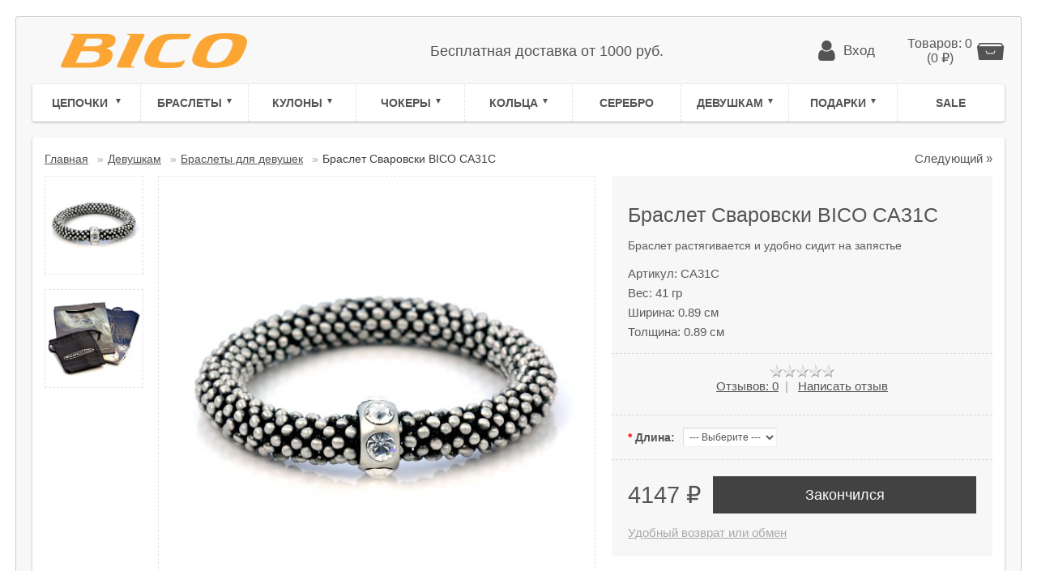

--- FILE ---
content_type: text/html; charset=utf-8
request_url: https://bico.ru/braslet-svarovski-bico-ca31c
body_size: 9893
content:
<!DOCTYPE html>
<html class="not-ie no-js" dir="ltr" lang="ru">
<head>
<meta charset="utf-8">
<meta name="viewport" content="width=device-width; initial-scale=1.0" />
<title>Браслет Сваровски BICO CA31C</title>
<base href="https://bico.ru/" />
<meta property="og:title" content="Браслет Сваровски BICO CA31C" />
<meta property="og:type" content="website" />
<meta property="og:url" content="https://bico.ru/braslet-svarovski-bico-ca31c" />
<meta property="og:image" content="https://bico.ru/image/cache/data/export/Braslet_Svarovski_BICO_CA31C000000158_1-518x518.jpg" />
<meta property="og:site_name" content="BICO AUSTRALIA" />
<link href="https://bico.ru/image/data/cored/bico_australia_favicon.jpg" rel="icon" />
<link href="https://bico.ru/braslet-svarovski-bico-ca31c" rel="canonical" />
<style>
@font-face {
	font-display: swap;
	font-family: 'bico';
	src:
		url('catalog/view/theme/sellya/fonts/bico.woff') format('woff'),
		url('catalog/view/theme/sellya/fonts/bico.ttf') format('truetype'),
		url('catalog/view/theme/sellya/fonts/bico.svg') format('svg');
	font-weight: normal;
	font-style: normal;
	font-display: block;
}
@font-face {
	font-display: swap;
    font-family: 'BebasNeueRegular';
    src:url('catalog/view/theme/sellya/fonts/BebasNeueRegular.woff2') format('woff2'),
		url('catalog/view/theme/sellya/fonts/BebasNeueRegular.woff') format('woff'),
		url('catalog/view/theme/sellya/fonts/BebasNeueRegular.ttf') format('truetype'),
		url('catalog/view/theme/sellya/fonts/BebasNeueRegular.svg#BebasNeueRegular') format('svg');
}
.ico {
  font-family: 'bico' !important;
  speak: none;
  font-style: normal;
  font-weight: normal;
  font-variant: normal;
  text-transform: none;
  line-height: 1;
  -webkit-font-smoothing: antialiased;
  -moz-osx-font-smoothing: grayscale;
}
.ico-search::before {
  content: "\e904";
}
.ico-balance-scale::before {
  content: "\e900";
}
.ico-user::before {
  content: "\e901";
}
.ico-heart::before {
  content: "\e902";
}
.ico-shopping-bag::before {
  content: "\e903";
}
</style>
<link rel="stylesheet" type="text/css" href="catalog/view/theme/sellya/stylesheet/bootstrap.css" />
<link rel="stylesheet" type="text/css" href="catalog/view/javascript/jquery/colorbox/colorbox.css" media="screen" />
<link href="catalog/view/theme/sellya/stylesheet/stylesheet.css" rel="preload" as="style">
<link rel="stylesheet" type="text/css" href="catalog/view/theme/sellya/stylesheet/stylesheet.css" />
<link rel="stylesheet" type="text/css" href="catalog/view/theme/sellya/stylesheet/sellya_light.css" />
<link href="catalog/view/javascript/jquery/jquery.min.js" rel="preload" as="script">
<script src="catalog/view/javascript/jquery/jquery.min.js"></script>
<script defer src="catalog/view/javascript/jquery/ui/jquery-ui.min.js"></script>
<script defer src="catalog/view/javascript/common.js"></script>
<script defer src="catalog/view/javascript/jquery/owl.carousel.min.js"></script>
	<script src="catalog/view/javascript/jquery/tabs.js"></script>
	<script src="catalog/view/javascript/jquery/colorbox/jquery.colorbox-min.js"></script>
</head>
<body class="Браслет Сваровски BICO CA31C">
<div class="wrapper">
<header id="header">
	<div class="container">
		<div id="t-header" class="flex fl-ai-center">
			<a id="info-toggle" class="lg-hide flex fl-column fl-sb"><i></i></a>
			<div id="logo" class="lg-4">
								<a href="https://bico.ru/"><img src="https://bico.ru/image/data/cored/logo.png" title="BICO AUSTRALIA" alt="BICO AUSTRALIA" class="img-responsive"/></a>
							</div>
						<div class="delivery-top md-hidden">Бесплатная доставка от 1000 руб.</div>
			<div class="links">
				<a href="https://bico.ru/index.php?route=account/account"><i class="ico ico-user"></i><span class="md-hidden">Вход</span></a>
			</div>
			<a id="cart" href="https://bico.ru/index.php?route=checkout/simplecheckout"><i class="ico ico-shopping-bag lg-hide"></i><span id="cart-total" class="md-hidden">Товаров: 0<br>(0 ₽)</span></a>
		</div>
		<nav id="menu">
			<ul class="menu-list list-unstyled flex fl-ai-center">
												<li class="parent">
					<a class="child-toggle">Цепочки </a>
					<ul class="children list-unstyled">
												<li><a href="https://bico.ru/cepochki/tolstye-cepochki/">Толстые цепочки</a></li>
												<li><a href="https://bico.ru/cepochki/tonkie-cepochki/">Тонкие цепочки</a></li>
												<li><a href="https://bico.ru/cepochki/cepochki-iz-metalla/">Цепочки из металла</a></li>
												<li><a href="https://bico.ru/cepochki/cepochki-iz-serebra/">Цепочки из серебра</a></li>
												<li><a href="https://bico.ru/cepochki/cepochki-iz-stali/">Цепочки из стали</a></li>
												<li><a href="https://bico.ru/cepochki/sharikovye-cepochki/">Шариковые цепочки</a></li>
												<li><a href="https://bico.ru/cepochki/">Все товары</a></li>
					</ul>
				</li>
																<li class="parent">
					<a class="child-toggle">Браслеты</a>
					<ul class="children list-unstyled">
												<li><a href="https://bico.ru/braslety/braslety-iz-kauchuka/">Браслеты из каучука</a></li>
												<li><a href="https://bico.ru/braslety/braslety-iz-kozhi/">Браслеты из кожи</a></li>
												<li><a href="https://bico.ru/braslety/braslety-iz-metalla/">Браслеты из металла</a></li>
												<li><a href="https://bico.ru/braslety/braslety-s-cherepami/">Браслеты с черепами</a></li>
												<li><a href="https://bico.ru/braslety/napulsniki/">Кожаные напульсники</a></li>
												<li><a href="https://bico.ru/braslety/massivnye-braslety/">Массивные браслеты</a></li>
												<li><a href="https://bico.ru/braslety/pletenye-braslety/">Плетеные браслеты</a></li>
												<li><a href="https://bico.ru/braslety/">Все товары</a></li>
					</ul>
				</li>
																<li class="parent">
					<a class="child-toggle">Кулоны</a>
					<ul class="children list-unstyled">
												<li><a href="https://bico.ru/kulony/derevyannye-kulony/">Деревянные кулоны</a></li>
												<li><a href="https://bico.ru/kulony/kulony-znaki-zodiaka/">Кулоны знаки зодиака</a></li>
												<li><a href="https://bico.ru/kulony/kulony-iz-serebra/">Кулоны из серебра</a></li>
												<li><a href="https://bico.ru/kulony/kulony-kresty/">Кулоны кресты</a></li>
												<li><a href="https://bico.ru/kulony/kulony-na-cepochke/">Кулоны на цепочке</a></li>
												<li><a href="https://bico.ru/kulony/kulony-s-cherepami/">Кулоны с черепами</a></li>
												<li><a href="https://bico.ru/kulony/kulony-s-emalyu/">Кулоны с эмалью</a></li>
												<li><a href="https://bico.ru/kulony/metallicheskie-kulony/">Металлические кулоны</a></li>
												<li><a href="https://bico.ru/kulony/parnye-kulony/">Парные кулоны</a></li>
												<li><a href="https://bico.ru/kulony/surf-kulony/">Серф кулоны</a></li>
												<li><a href="https://bico.ru/kulony/etnicheskie-kulony/">Этнические кулоны</a></li>
												<li><a href="https://bico.ru/kulony/">Все товары</a></li>
					</ul>
				</li>
																<li class="parent">
					<a class="child-toggle">Чокеры</a>
					<ul class="children list-unstyled">
												<li><a href="https://bico.ru/chokery/pletenye-chokery/">Плетеные чокеры</a></li>
												<li><a href="https://bico.ru/chokery/chokery-iz-kauchuka/">Чокеры из каучука</a></li>
												<li><a href="https://bico.ru/chokery/chokery-iz-kozhi/">Чокеры из кожи</a></li>
												<li><a href="https://bico.ru/chokery/chokery-iz-serebra/">Чокеры из серебра</a></li>
												<li><a href="https://bico.ru/chokery/">Все товары</a></li>
					</ul>
				</li>
																<li class="parent">
					<a class="child-toggle">Кольца</a>
					<ul class="children list-unstyled">
												<li><a href="https://bico.ru/kolca/kolca-iz-olova/">Кольца из олова</a></li>
												<li><a href="https://bico.ru/kolca/kolca-iz-stali/">Кольца из стали</a></li>
												<li><a href="https://bico.ru/kolca/kolca-s-cherepami/">Кольца с черепами</a></li>
												<li><a href="https://bico.ru/kolca/perstni/">Перстни</a></li>
												<li><a href="https://bico.ru/kolca/">Все товары</a></li>
					</ul>
				</li>
																<li><a href="https://bico.ru/serebro/">Серебро</a></li>
																<li class="parent">
					<a class="child-toggle">Девушкам</a>
					<ul class="children list-unstyled">
												<li><a href="https://bico.ru/ukrashenia-dlya-devushek/braslety-dl-devushek/">Браслеты для девушек</a></li>
												<li><a href="https://bico.ru/ukrashenia-dlya-devushek/kulony-dlya-devushek/">Кулоны для девушек</a></li>
												<li><a href="https://bico.ru/ukrashenia-dlya-devushek/morskie-kulony/">Морские кулоны</a></li>
												<li><a href="https://bico.ru/ukrashenia-dlya-devushek/">Все товары</a></li>
					</ul>
				</li>
																<li class="parent">
					<a class="child-toggle">Подарки</a>
					<ul class="children list-unstyled">
												<li><a href="https://bico.ru/podarki/brelki/">Брелки</a></li>
												<li><a href="https://bico.ru/podarki/podarochnaya-upakovka/">Подарочная упаковка</a></li>
												<li><a href="https://bico.ru/podarki/">Все товары</a></li>
					</ul>
				</li>
																																																																																					<li>
					<a href="sales" target="_self">Sale</a>
				</li>
																											</ul>
		</nav>
	</div>
		<div id="notification"></div>
</header>
<section id="midsection" class="container flex"> 
<div id="content"><div class="row-fluid">	<div class="product-top flex fl-m10 fl-ai-center">
		<ol itemscope itemtype="http://schema.org/BreadcrumbList" class="breadcrumb list-inline sm-hidden">
												<li itemprop="itemListElement" itemscope itemtype="http://schema.org/ListItem">
						<a itemprop="item" href="https://bico.ru/">
							<span itemprop="name">Главная</span>
							<meta itemprop="position" content="1" />
						</a>
					</li>
																<li itemprop="itemListElement" itemscope itemtype="http://schema.org/ListItem">
						<a itemprop="item" href="https://bico.ru/ukrashenia-dlya-devushek/">
							<span itemprop="name">Девушкам</span>
							<meta itemprop="position" content="2" />
						</a>
					</li>
																<li itemprop="itemListElement" itemscope itemtype="http://schema.org/ListItem">
						<a itemprop="item" href="https://bico.ru/ukrashenia-dlya-devushek/braslety-dl-devushek/">
							<span itemprop="name">Браслеты для девушек</span>
							<meta itemprop="position" content="3" />
						</a>
					</li>
																<li>
						<strong>Браслет Сваровски BICO CA31C</strong>
					</li>
									</ol>
		<div id="prev-next">
									<a href="https://bico.ru/braslet-svarovski-bico-ca35r" class="tiptip" title="Браслет Сваровски BICO CA35R"><span style="margin-left:10px">Следующий &raquo;</span></a>
					</div>
	</div>  
	<div class="product-info flex fl-wrap fl-m10">
        <div class="left xs-1 md-2">
		<div class="gallery-cont flex fl-wrap lg-nowrap">
						  
						<div class="image xs-1 lg-auto">
				        
				<a href="https://bico.ru/image/cache/data/export/Braslet_Svarovski_BICO_CA31C000000158_1-1000x1000.jpg" title="Браслет Сваровски BICO CA31C" class="cloud-zoom" id='zoom1' rel="adjustX:30, adjustY:-1, tint:'#ffffff',tintOpacity:0.1">
				<img src="https://bico.ru/image/cache/data/export/Braslet_Svarovski_BICO_CA31C000000158_1-518x518.jpg" srcset="https://bico.ru/image/cache/data/export/Braslet_Svarovski_BICO_CA31C000000158_1-518x518.jpg 1x, https://bico.ru/image/cache/data/export/Braslet_Svarovski_BICO_CA31C000000158_1-1000x1000.jpg 2x" title="Браслет Сваровски BICO CA31C" alt="Браслет Сваровски BICO CA31C" id="image" /></a>
				<div class="zoom-b hidden-phone">
					<a id="zoom-cb" class="colorbox" href="https://bico.ru/image/cache/data/export/Braslet_Svarovski_BICO_CA31C000000158_1-1000x1000.jpg">Zoom</a> 		
				</div>
							</div>
									<div class="image-additional xs-1 lg-auto">
				<div class="flex fl-wrap fl-m5 fl-start">
					<a href='https://bico.ru/image/cache/data/export/Braslet_Svarovski_BICO_CA31C000000158_1-1000x1000.jpg' title='Браслет Сваровски BICO CA31C' class="cloud-zoom-gallery" rel="useZoom: 'zoom1', smallImage: 'https://bico.ru/image/cache/data/export/Braslet_Svarovski_BICO_CA31C000000158_1-518x518.jpg' " data-srcset="https://bico.ru/image/cache/data/export/Braslet_Svarovski_BICO_CA31C000000158_1-518x518.jpg 1x, https://bico.ru/image/cache/data/export/Braslet_Svarovski_BICO_CA31C000000158_1-1000x1000.jpg 2x">
						<img src="https://bico.ru/image/cache/data/export/Braslet_Svarovski_BICO_CA31C000000158_1-518x518.jpg" srcset="https://bico.ru/image/cache/data/export/Braslet_Svarovski_BICO_CA31C000000158_1-518x518.jpg 1x, https://bico.ru/image/cache/data/export/Braslet_Svarovski_BICO_CA31C000000158_1-1000x1000.jpg 2x" title="Браслет Сваровски BICO CA31C" alt="Браслет Сваровски BICO CA31C"/>
					</a>  
										<a href="https://bico.ru/image/cache/data/export/Braslet_Svarovski_BICO_CA31C000000158_2-1000x1000.jpg" title="Браслет Сваровски BICO CA31C" class="cloud-zoom-gallery" rel="useZoom: 'zoom1', smallImage: 'https://bico.ru/image/cache/data/export/Braslet_Svarovski_BICO_CA31C000000158_2-518x518.jpg'" data-srcset="https://bico.ru/image/cache/data/export/Braslet_Svarovski_BICO_CA31C000000158_2-518x518.jpg 1x, https://bico.ru/image/cache/data/export/Braslet_Svarovski_BICO_CA31C000000158_2-1000x1000.jpg 2x">
						<img src="https://bico.ru/image/cache/data/export/Braslet_Svarovski_BICO_CA31C000000158_2-518x518.jpg" srcset="https://bico.ru/image/cache/data/export/Braslet_Svarovski_BICO_CA31C000000158_2-518x518.jpg 1x, https://bico.ru/image/cache/data/export/Braslet_Svarovski_BICO_CA31C000000158_2-1000x1000.jpg 2x" title="Браслет Сваровски BICO CA31C" alt="Браслет Сваровски BICO CA31C" />
					</a>
														</div>
			</div>
								</div>
    </div>
     
     
	<div class="right xs-1 md-2">     
		<div class="main-info">
			<h1>Браслет Сваровски BICO CA31C</h1>
						<div class="teaser">Браслет растягивается и удобно сидит на запястье</div>
			 
			 
						<ul class="list-unstyled attributes">
								<li>Артикул: CA31C</li>
								<li>Вec: 41 гр</li>
								<li>Ширина: 0.89 см</li>
								<li>Толщина: 0.89 см</li>
				 
			</ul>
			 
						<div class="review">
				<div><img src="catalog/view/theme/sellya/image/stars/stars1-0.png" alt="Отзывов: 0" /><br />
				<a onclick="$('#tab-review-link').trigger('click');">Отзывов: 0</a>&nbsp;&nbsp;|&nbsp;&nbsp;
				<a onclick="$('#tab-review-link').trigger('click');">Написать отзыв</a></div>
			</div>
			           
						<div class="options">
												<div id="option-25962" class="option flex fl-ai-center fl-start fl-m5">
					<div class="option-l">
												<span class="required">*</span>
												Длина:					</div>
					<div class="option-r">
						<select name="option[25962]">
							<option value=""> --- Выберите --- </option>
													</select>
					</div>
									</div>
																																															</div>
						<div class="cart flex fl-ai-center">
								<div class="price-block">
										<div class="price">4147 ₽</div>
									</div>
				  
				<div class="add-to-cart">
										<button type="button" class="button-cart disabled">Закончился</button>
									</div>
			</div>
			<a class="return-link" target="_blank" href="vozvrat-i-obmen">Удобный возврат или обмен</a>
			<input type="hidden" name="quantity" value="1" />
			<input type="hidden" name="product_id" value="623" />
		</div>     
	</div> 
</div>
<div id="right-sm">
	  
	 
	   

	 

		  
			   
	</div>
<section id="product-information">
	<div id="tabs" class="htabs-old" style="display: inline">
		<ul class="resp-tabs-list">
			<li>Описание</li>
									<li>Доставка</li>
															<li>Оплата</li>
															<li>Где купить</li>
												<li id="tab-review-link">Отзывы <span style="color:#000;">(0)</span></li>
					</ul>
		<div class="resp-tabs-container">
			<div id="tab-description" class="tab-content resp-tab-content resp-tab-content-active"><ul>
	<li>Название: Cassiopeia</li>
	<li>Значение: осознанная красота</li>
	<li>Тянущийся браслет</li>
	<li>Бусина с кристаллами Сваровски</li>
	<li>Сплав с содержанием олова 92%</li>
	<li>Без примесей свинца</li>
	<li>Покрыт серебром</li>
	<li>Отшлифован вручную</li>
	<li>Покрыт гипоаллергенным составом</li>
</ul>

<p>Для того, чтобы ваше изделие максимально долго сохраняло свой первоначальный вид, советуем снимать его перед походом в душ или бассейн. Ознакомьтесь с <a href="https://bico.ru/kachestvo-produkcii">рекомендациями по уходу</a>. При заказе вы получите от нас в подарок:</p>

<ul>
	<li>Мешочек на завязках для хранения украшения</li>
	<li>Памятку с рекомендациями по уходу за ним</li>
	<li>Оригинальный стикерпак BICO</li>
</ul>
</div>
						<div id="tab-custom" class="tab-content">
				<p>Мы отправляем заказы по всей России.</p>

<p><strong>Курьерская доставка</strong></p>

<p>• Москва — 1-3 рабочих дня, стоимость 198 руб. (бесплатно от 3000 руб.).</p>

<p>• Санкт-Петербург — 1-3 рабочих дня, стоимость 198 руб. (бесплатно от 3000 руб.).</p>

<p>• Регионы — 2-5 рабочих дней (бесплатно от 3000 руб.).</p>

<p><strong>Пункты выдачи заказов</strong></p>

<p>• Москва — 1-3 рабочих дня, стоимость 92 руб. (бесплатно от 1000 руб.).</p>

<p>• Санкт-Петербург — 1-3 рабочих дня, стоимость 92 руб. (бесплатно от 1000 руб.).</p>

<p>• Регионы — 2-5 рабочих дней (бесплатно от 1000 руб.).</p>

<p>Подробнее в разделе <a href="http://bico.ru/dostavka-i-oplata">Доставка и оплата</a>.</p>
			</div>
									<div id="tab-custom-2" class="tab-content">
				<p>Оплатить заказ можно, как наличными при получении, так и по карте или электронными деньгами.</p>

<p><strong>Мы принимаем к оплате банковские карты:</strong></p>

<p>• VISA</p>

<p>• Master Сard</p>

<p><strong>И электронные деньги:</strong></p>

<p>• QIWI</p>

<p>• Яндекс.Деньги</p>

<p>Подробнее в разделе <a href="http://bico.ru/dostavka-i-oplata">Доставка и оплата</a>.</p>
			</div>
									<div id="tab-custom-3" class="tab-content">
				<p>Уточняйте наличие украшений в магазинах по телефонам, указанным ниже.</p>

<p><strong>Санкт-Петербург</strong></p>

<p>ТРК "Радуга"<br />
м. Парк Победы, пр. Космонавтов, 14, 1 этаж, магазин "Kangaroo".<br />
Магазин работает с 10:00 до 22:00.<br />
+7 (960) 264-27-59</p>

<p>ТРК "Гранд Каньон"<br />
м. Проспект Просвещения, пр. Энгельса, 154, 2 этаж, магазин "Kangaroo".<br />
Магазин работает с 10:00 до 22:00.<br />
+7 (911) 094-69-11</p>
			</div>
									<div id="tab-review" class="tab-content">
				<div class="flex fl-wrap fl-ai-start lg-nowrap">
					<article id="review" class="xs-1 md-2 lg-33"></article>
					<div class="review-right xs-1 md-2 lg-3">
						<div class="review-summary flex fl-ai-center fl-m5">
							<div class="stars">
																<svg class="ico-star">
									<use xlink:href="#ico-star" />
								</svg>
																<svg class="ico-star">
									<use xlink:href="#ico-star" />
								</svg>
																<svg class="ico-star">
									<use xlink:href="#ico-star" />
								</svg>
																<svg class="ico-star">
									<use xlink:href="#ico-star" />
								</svg>
																<svg class="ico-star">
									<use xlink:href="#ico-star" />
								</svg>
															</div>
							<div class="current-rating">
								0 / 5
							</div>
						</div>
						<div class="review-bars">
														<div class="review-bar flex fl-ai-center">
								<div class="title">5 звезд</div>
								<div class="progress-bar">
																	</div>
								<div class="review-count">
									0								</div>
							</div>
														<div class="review-bar flex fl-ai-center">
								<div class="title">4 звезды</div>
								<div class="progress-bar">
																	</div>
								<div class="review-count">
									0								</div>
							</div>
														<div class="review-bar flex fl-ai-center">
								<div class="title">3 звезды</div>
								<div class="progress-bar">
																	</div>
								<div class="review-count">
									0								</div>
							</div>
														<div class="review-bar flex fl-ai-center">
								<div class="title">2 звезды</div>
								<div class="progress-bar">
																	</div>
								<div class="review-count">
									0								</div>
							</div>
														<div class="review-bar flex fl-ai-center">
								<div class="title">1 звезда</div>
								<div class="progress-bar">
																	</div>
								<div class="review-count">
									0								</div>
							</div>
													</div>
						<a id="button-write" class="btn-black">Оставить отзыв</a>
						<form id="review-form" class="ajax-form">
							<div class="form-group rating">
								<div class="title">Оцените товар</div>
								<div class="rating-stars stars">
																		<label>
										<input type="radio" name="rating" value="1">
										<svg class="ico-star">
											<use xlink:href="#ico-star" />
										</svg>
									</label>
																		<label>
										<input type="radio" name="rating" value="2">
										<svg class="ico-star">
											<use xlink:href="#ico-star" />
										</svg>
									</label>
																		<label>
										<input type="radio" name="rating" value="3">
										<svg class="ico-star">
											<use xlink:href="#ico-star" />
										</svg>
									</label>
																		<label>
										<input type="radio" name="rating" value="4">
										<svg class="ico-star">
											<use xlink:href="#ico-star" />
										</svg>
									</label>
																		<label>
										<input type="radio" name="rating" value="5">
										<svg class="ico-star">
											<use xlink:href="#ico-star" />
										</svg>
									</label>
																	</div>
							</div>
							<div class="form-group name">
								<div class="title">Ваше имя</div>
								<input type="text" name="name" value="" />
							</div>
							<div class="form-group email">
								<div class="title">Ваш email</div>
								<input type="text" name="email" value="" />
							</div>
							<div class="form-group text">
								<div class="title">Поделитесь впечатлением о товаре</div>
								<textarea name="text"></textarea>
							</div>
							<div class="form-group file">
								<div class="title">Вы можете добавить фотографию (jpg или png)</div>
								<input type="file" accept="image/*" name="file"/>
							</div>
														<div class="form-group captcha">
								<div class="g-recaptcha" data-sitekey="6LfcgzQUAAAAAK-NIjEkgd7Uk8-KxhoBDi73qqIS"></div>
							</div>
														<button id="button-review" class="btn-black">Отправить отзыв</button>
						</form>
					</div>
				</div>
			</div>
					</div>
	</div>
</section>  
<section class="featured product-carousel wide">
<h2>Еще Браслеты для девушек</h2>
<div class="owl-carousel">
<div class="product-wrapper">
	<div class="product-item flex fl-column">
		<div class="image">
									<a href="https://bico.ru/braslet-svarovski-bico-ca35r">
				<img class="img-responsive" src="https://bico.ru/image/cache/data/export/Braslet_Svarovski_BICO_CA35R000000174_1-190x190.jpg" srcset="https://bico.ru/image/cache/data/export/Braslet_Svarovski_BICO_CA35R000000174_1-190x190.jpg 1x, https://bico.ru/image/cache/data/export/Braslet_Svarovski_BICO_CA35R000000174_1-570x570.jpg 2x" alt="Браслет Сваровски BICO CA35R"/>
			</a>
					</div>
		<div class="center">
			<div class="description-wrapper">
				<div class="description flex fl-column fl-center">Сваровски+гематит=я тоже хочу такой</div>
			</div>
			<div class="name"><a href="https://bico.ru/braslet-svarovski-bico-ca35r">Браслет Сваровски BICO CA35R</a></div>
		</div>
		<div class="bottom">
						<div class="price">
								6400 ₽							</div>
						<div class="cart">
								<input type="button" value="Купить" onclick="addToCart('639');" class="button">
							</div>
		</div>
	</div>
</div>
<div class="product-wrapper">
	<div class="product-item flex fl-column">
		<div class="image">
									<a href="https://bico.ru/braslet-svarovski-bico-ca37brnblu">
				<img class="img-responsive" src="https://bico.ru/image/cache/data/export/Braslet_Svarovski_BICO_CA37BRNBLU000000179_1-190x190.jpg" srcset="https://bico.ru/image/cache/data/export/Braslet_Svarovski_BICO_CA37BRNBLU000000179_1-190x190.jpg 1x, https://bico.ru/image/cache/data/export/Braslet_Svarovski_BICO_CA37BRNBLU000000179_1-570x570.jpg 2x" alt="Браслет Сваровски BICO CA37BRNBLU"/>
			</a>
					</div>
		<div class="center">
			<div class="description-wrapper">
				<div class="description flex fl-column fl-center">Плетеный браслет с посеребреными вставками и синими кристаллами Сваровски</div>
			</div>
			<div class="name"><a href="https://bico.ru/braslet-svarovski-bico-ca37brnblu">Браслет Сваровски BICO CA37BRNBLU</a></div>
		</div>
		<div class="bottom">
						<div class="price">
								3600 ₽							</div>
						<div class="cart">
								<input type="button" value="Купить" onclick="addToCart('644');" class="button">
							</div>
		</div>
	</div>
</div>
<div class="product-wrapper">
	<div class="product-item flex fl-column">
		<div class="image">
									<a href="https://bico.ru/braslet-svarovski-bico-ca37brnlb">
				<img class="img-responsive" src="https://bico.ru/image/cache/data/export/Braslet_Svarovski_BICO_CA37BRNLB000000183_1-190x190.jpg" srcset="https://bico.ru/image/cache/data/export/Braslet_Svarovski_BICO_CA37BRNLB000000183_1-190x190.jpg 1x, https://bico.ru/image/cache/data/export/Braslet_Svarovski_BICO_CA37BRNLB000000183_1-570x570.jpg 2x" alt="Браслет Сваровски BICO CA37BRNLB"/>
			</a>
					</div>
		<div class="center">
			<div class="description-wrapper">
				<div class="description flex fl-column fl-center">Плетеный браслет с посеребреными вставками и прозрачными кристаллами Сваровски</div>
			</div>
			<div class="name"><a href="https://bico.ru/braslet-svarovski-bico-ca37brnlb">Браслет Сваровски BICO CA37BRNLB</a></div>
		</div>
		<div class="bottom">
						<div class="price">
								3600 ₽							</div>
						<div class="cart">
								<input type="button" value="Купить" onclick="addToCart('648');" class="button">
							</div>
		</div>
	</div>
</div>
<div class="product-wrapper">
	<div class="product-item flex fl-column">
		<div class="image">
									<a href="https://bico.ru/braslet-svarovski-bico-ca37brnpi">
				<img class="img-responsive" src="https://bico.ru/image/cache/data/export/Braslet_Svarovski_BICO_CA37BRNPI000000185_1-190x190.jpg" srcset="https://bico.ru/image/cache/data/export/Braslet_Svarovski_BICO_CA37BRNPI000000185_1-190x190.jpg 1x, https://bico.ru/image/cache/data/export/Braslet_Svarovski_BICO_CA37BRNPI000000185_1-570x570.jpg 2x" alt="Браслет Сваровски BICO CA37BRNPI"/>
			</a>
					</div>
		<div class="center">
			<div class="description-wrapper">
				<div class="description flex fl-column fl-center">Плетеный браслет с посеребреными вставками и розовыми кристаллами Сваровски</div>
			</div>
			<div class="name"><a href="https://bico.ru/braslet-svarovski-bico-ca37brnpi">Браслет Сваровски BICO CA37BRNPI</a></div>
		</div>
		<div class="bottom">
						<div class="price">
								3600 ₽							</div>
						<div class="cart">
								<input type="button" value="Купить" onclick="addToCart('650');" class="button">
							</div>
		</div>
	</div>
</div>
<div class="product-wrapper">
	<div class="product-item flex fl-column">
		<div class="image">
									<a href="https://bico.ru/braslet-svarovski-bico-ca37brr">
				<img class="img-responsive" src="https://bico.ru/image/cache/data/export/Braslet_Svarovski_BICO_CA37BRR000000187_1-190x190.jpg" srcset="https://bico.ru/image/cache/data/export/Braslet_Svarovski_BICO_CA37BRR000000187_1-190x190.jpg 1x, https://bico.ru/image/cache/data/export/Braslet_Svarovski_BICO_CA37BRR000000187_1-570x570.jpg 2x" alt="Браслет Сваровски BICO CA37BRR"/>
			</a>
					</div>
		<div class="center">
			<div class="description-wrapper">
				<div class="description flex fl-column fl-center">Плетеный браслет с посеребреными вставками и красными кристаллами Сваровски</div>
			</div>
			<div class="name"><a href="https://bico.ru/braslet-svarovski-bico-ca37brr">Браслет Сваровски BICO CA37BRR</a></div>
		</div>
		<div class="bottom">
						<div class="price">
								3600 ₽							</div>
						<div class="cart">
								<input type="button" value="Купить" onclick="addToCart('652');" class="button">
							</div>
		</div>
	</div>
</div>
</div>
</section>
  
    
  </div>
	<div class="meta-product" itemscope itemtype="http://schema.org/Product">
		<meta itemprop="name" content="Браслет Сваровски BICO CA31C" />
				<meta itemprop="sku" content="CA31C" />
						<div class="meta-price" itemprop="offers" itemscope itemtype="http://schema.org/Offer">
			<link itemprop="availability" href="https://schema.org/InStock" />
			<meta itemprop="priceValidUntil" content="2026-01-03" />
			<link itemprop="url" href="https://bico.ru/braslet-svarovski-bico-ca31c" content="https://bico.ru/braslet-svarovski-bico-ca31c" property="" />
			<meta itemprop="priceCurrency" content="RUB" />
			<meta itemprop="price" content="4147.00" />
		</div>
						<link itemprop="image" href="https://bico.ru/image/cache/data/export/Braslet_Svarovski_BICO_CA31C000000158_1-518x518.jpg" />
						<meta itemprop="description" content="Браслет растягивается и удобно сидит на запястье" />
								<div itemprop="brand" itemtype="https://schema.org/Brand" itemscope>
			<meta itemprop="name" content="BICO SWAROVSKI" />
		 </div>
			</div>
</div>
<script><!--
$(document).ready(function() {
	$('#button-write').click(function(){
		$(this).hide();
		$('#review-form').slideToggle();
	});
	$('.rating-stars input[name="rating"]').change(function(){
		$(this).parent().parent().attr('class','rating-stars star-' + $(this).val());
	});
	$('.colorbox').colorbox({
		overlayClose: true,
		opacity: 0.5,
		rel: "colorbox"
	});
	$('.size-chart').colorbox({
		className: 'size-chart-box',
		maxWidth:'100%',
		maxHeight:'100%',
		overlayClose: true,
		fixed: true,
		opacity: 0.5
	});
    $(".tiptip").tipTip();
});
//--></script> 
<script><!--
$('select[name="profile_id"], input[name="quantity"]').change(function(){
    $.ajax({
		url: 'index.php?route=product/product/getRecurringDescription',
		type: 'post',
		data: $('input[name="product_id"], input[name="quantity"], select[name="profile_id"]'),
		dataType: 'json',
        beforeSend: function() {
            $('#profile-description').html('');
        },
		success: function(json) {
			$('.success, .warning, .attention, information, .error').remove();
            
			if (json['success']) {
                $('#profile-description').html(json['success']);
			}	
		}
	});
});
    
$('#button-cart').bind('click', function() {
	$.ajax({
		url: 'index.php?route=checkout/cart/add',
		type: 'post',
		data: $('.product-info input[type=\'text\'], .product-info input[type=\'hidden\'], .product-info input[type=\'radio\']:checked, .product-info input[type=\'checkbox\']:checked, .product-info select, .product-info textarea'),
		dataType: 'json',
		success: function(json) {
			$('.success, .warning, .attention, information, .error').remove();
			
			if (json['error']) {
				if (json['error']['option']) {
					for (i in json['error']['option']) {
						$('#option-' + i).after('<span class="error">' + json['error']['option'][i] + '</span>');
					}
				}
                
                if (json['error']['profile']) {
                    $('select[name="profile_id"]').after('<span class="error">' + json['error']['profile'] + '</span>');
                }
			} 
			
			if (json['success']) {
				$('#notification').html('<div class="success" style="display: none;">' + json['success'] + '<img src="catalog/view/theme/default/image/close.png" alt="" class="close" /></div>');
					
				$('.success').fadeIn('slow');
				
				setTimeout(function() {
					$('.success').delay(300).fadeOut(1000);
				}, 2000);
					
				$('#cart-total').html(json['total']);
				
				$('html, body').animate({ scrollTop: 0 }, 'slow'); 
			}	
		}
	});
});
//--></script>
<script><!--
$('#review .pagination a').live('click', function() {
	$('#review').fadeOut('slow');
		
	$('#review').load(this.href);
	
	$('#review').fadeIn('slow');
	
	return false;
});			

$('#review').load('index.php?route=product/product/review&product_id=623');

$('#button-review').bind('click', function(e) {
	e.preventDefault();
	$.ajax({
		url: 'index.php?route=product/product/write&product_id=623',
		type: 'post',
		dataType: 'json',
		//data: $('#review-form').serialize(),
		data: new FormData($('#review-form')[0]),
		cache: false,
		contentType: false,
		processData: false,
		beforeSend: function() {
			$('#review-form .form-group').removeClass('has-error');
			$('#review-form .form-error').remove();
			$('#button-review').attr('disabled', true);
		},
		success: function(json) {
			if (json['error']) {
				for (var key in json.error) {
					$('#review-form .' + key).append('<div class="form-error">'+json.error[key]+'</div>');
					$('#review-form .' + key + ' .form-error').parent().addClass('has-error');
				}
				$('#button-review').attr('disabled', false);
			}
			if (json['success']) {
				$('#review-form').html('<div class="form-success">'+json['success']+'</div>');
			}
		}
	});
});
//--></script>
<script async src="https://www.google.com/recaptcha/api.js"></script>
</section>
<div class="mailchimp-integration box">
    <div class="box-content middle">
        <div class="mi-message"></div>
        <div class="mi-block">
			<span class="mailch-title">
				Подпишитеcь на рассылку и получите  <span style="color: #000000;">5%</span> скидку на заказ!
			</span>
            <input id="subscribe-email" type="text" placeholder="Введите email" onkeydown="if (event.keyCode == 13) subscribe()" class="mi-email">
        </div>
        <a onclick="subscribe()" class="buttonmch"><span>Подписаться</span></a>
    </div>
    <div class="bottom"></div>
</div>
<footer id="footer">

<!-- alex_dec2014.xml -->
<style type="text/css">
    .dropdown-menu {
        display: block;
        position: static;
    }
</style>
			
<!-- END subscribe -->


<div id="footer_info">
    <div class="container">
		<div id="footer_info_content" class="flex fl-wrap fl-start fl-m10">
                        <div class="xs-1 sm-2 md-4">
                <div class="h3">Компания</div>
                <ul class="list-unstyled">
                                                            <li><a href="https://bico.ru/o-marke" >О бренде</a></li>
                                                            <li><a href="https://bico.ru/magaziny" >Где купить</a></li>
                                                            <li><a href="https://bico.ru/sostav-izdeliy" >Состав изделий</a></li>
                                                            <li><a href="https://bico.ru/kachestvo-produkcii" >Уход за украшениями</a></li>
                                                            <li><a href="https://bico.ru/index.php?route=information/contact" >Контакты</a></li>
                                    </ul>
            </div>
                        <div class="xs-1 sm-2 md-4">
                <div class="h3">Служба поддержки</div>
                <ul class="list-unstyled">
                                                            <li><a href="/dostavka-i-oplata" >Доставка и оплата</a></li>
                                                            <li><a href="/populyarnye-voprosy" >Популярные вопросы</a></li>
                                                            <li><a href="/vozvrat-i-obmen" >Возврат товара</a></li>
                                                            <li><a href="/usloviya-prodazhi" >Условия продажи</a></li>
                                    </ul>
            </div>
                        <div class="xs-1 sm-2 md-4">
                <div class="h3">Дополнительно</div>
                <ul class="list-unstyled">
                                                            <li><a href="https://bico.ru/index.php?route=information/sitemap" >Карта сайта</a></li>
                                                            <li><a href="https://bico.ru/index.php?route=account/newsletter" >Рассылка</a></li>
                                                            <li><a href="/sales" >Акции</a></li>
                                    </ul>
            </div>
                        <div class="xs-1 sm-2 md-4">
                <div class="h3">Социальные сети</div>
                <ul class="list-unstyled">
                                                            <li><a href="blog" >Блог</a></li>
                                                            <li><a href="http://vk.com/bicoaustralia"  target="_blank">Вконтакте</a></li>
                                                            <li><a href="http://instagram.com/lovivolnu"  target="_blank">Instagram</a></li>
                                                            <li><a href="http://soundcloud.com/bicochannel"  target="_blank">Soundcloud</a></li>
                                    </ul>
            </div>
                    </div>
    </div>
</div>

<div id="footer_cr">
	<div class="container">
		<div id="footer_cr_content" class="flex fl-wrap fl-m10 fl-ai-center">
						<div id="payment_logos" class="xs-1 sm-3">
				<span class="visa"></span>
				<span class="mastercard"></span>
			</div>
				<div class="xs-1 sm-3">
			<div id="powered_content">© 2009-2025 bico.ru</div>
		</div>
				<div id="callback_content" class="xs-1 sm-3">
			<div>Горячая линия</div><div>+7 (981) 168-26-81</div>		</div>
				</div>
	</div>
</div>
</footer>
</div>
<!-- Yandex.Metrika counter -->
<script>
  (function(i,s,o,g,r,a,m){i['GoogleAnalyticsObject']=r;i[r]=i[r]||function(){
	  (i[r].q=i[r].q||[]).push(arguments)},i[r].l=1*new Date();a=s.createElement(o),
	  m=s.getElementsByTagName(o)[0];a.async=1;a.src=g;m.parentNode.insertBefore(a,m)
  })(window,document,'script','//www.google-analytics.com/analytics.js','ga');
  ga('create', 'UA-23761712-1', 'bico.ru');
  ga('send', 'pageview');
</script>
<script>
    (function (d, w, c) {
        (w[c] = w[c] || []).push(function () {
            try {
                w.yaCounter24696218 = new Ya.Metrika(
                {id:24696218,
                                    webvisor:true,
                                    clickmap:true,
                                    trackLinks:true,
                                    accurateTrackBounce:true,params:window.yaParams||{ }
            }
            )
            ;
        }
        catch
        (e)
        {
        }
    });

    var n = d.getElementsByTagName("script")[0],
            s = d.createElement("script"),
            f = function () {
                n.parentNode.insertBefore(s, n);
            };
    s.type = "text/javascript";
    s.async = true;
    s.src = (d.location.protocol == "https:" ? "https:" : "http:") + "//mc.yandex.ru/metrika/watch.js";

    if (w.opera == "[object Opera]") {
        d.addEventListener("DOMContentLoaded", f, false);
    } else {
        f();
    }
    })
    (document, window, "yandex_metrika_callbacks");
</script>
<noscript>
<div><img src="//mc.yandex.ru/watch/24696218" style="position:absolute; left:-9999px;" alt=""/></div>
</noscript>
<!-- /Yandex.Metrika counter -->
<!-- Hotjar Tracking Code for bico.ru --><script>
    (function(h,o,t,j,a,r){
        h.hj=h.hj||function(){(h.hj.q=h.hj.q||[]).push(arguments)};
        h._hjSettings={hjid:1554659,hjsv:6};
        a=o.getElementsByTagName('head')[0];
        r=o.createElement('script');r.async=1;
        r.src=t+h._hjSettings.hjid+j+h._hjSettings.hjsv;
        a.appendChild(r);
    })(window,document,'https://static.hotjar.com/c/hotjar-','.js?sv=');
</script>
<svg display="none">
<symbol id="ico-star" viewBox="0 0 19 18" xmlns="http://www.w3.org/2000/svg">
<path d="M8.54894 0.927051C8.8483 0.00574017 10.1517 0.00573993 10.4511 0.927051L11.8574 5.25532C11.9913 5.66734 12.3752 5.9463 12.8085 5.9463H17.3595C18.3282 5.9463 18.731 7.18592 17.9473 7.75532L14.2654 10.4303C13.9149 10.685 13.7683 11.1364 13.9021 11.5484L15.3085 15.8766C15.6078 16.798 14.5533 17.5641 13.7696 16.9947L10.0878 14.3197C9.7373 14.065 9.2627 14.065 8.91221 14.3197L5.23037 16.9947C4.44665 17.5641 3.39217 16.798 3.69153 15.8766L5.09787 11.5484C5.23174 11.1364 5.08508 10.685 4.7346 10.4303L1.05275 7.75532C0.269035 7.18592 0.67181 5.9463 1.64053 5.9463H6.19155C6.62477 5.9463 7.00873 5.66734 7.1426 5.25532L8.54894 0.927051Z"/>
</symbol>
</svg>
</body></html>

--- FILE ---
content_type: text/html; charset=utf-8
request_url: https://bico.ru/index.php?route=product/product/review&product_id=623
body_size: 97
content:
<div class="content">Нет отзывов об этом товаре.</div>
<script>
$(document).ready(function() {
$('.colorbox2').colorbox({
	overlayClose: true,
	opacity: 0.5,
	rel: "colorbox2"
});
});
</script>


--- FILE ---
content_type: text/html; charset=utf-8
request_url: https://www.google.com/recaptcha/api2/anchor?ar=1&k=6LfcgzQUAAAAAK-NIjEkgd7Uk8-KxhoBDi73qqIS&co=aHR0cHM6Ly9iaWNvLnJ1OjQ0Mw..&hl=en&v=7gg7H51Q-naNfhmCP3_R47ho&size=normal&anchor-ms=20000&execute-ms=30000&cb=vw5pmx3bq9tq
body_size: 48854
content:
<!DOCTYPE HTML><html dir="ltr" lang="en"><head><meta http-equiv="Content-Type" content="text/html; charset=UTF-8">
<meta http-equiv="X-UA-Compatible" content="IE=edge">
<title>reCAPTCHA</title>
<style type="text/css">
/* cyrillic-ext */
@font-face {
  font-family: 'Roboto';
  font-style: normal;
  font-weight: 400;
  font-stretch: 100%;
  src: url(//fonts.gstatic.com/s/roboto/v48/KFO7CnqEu92Fr1ME7kSn66aGLdTylUAMa3GUBHMdazTgWw.woff2) format('woff2');
  unicode-range: U+0460-052F, U+1C80-1C8A, U+20B4, U+2DE0-2DFF, U+A640-A69F, U+FE2E-FE2F;
}
/* cyrillic */
@font-face {
  font-family: 'Roboto';
  font-style: normal;
  font-weight: 400;
  font-stretch: 100%;
  src: url(//fonts.gstatic.com/s/roboto/v48/KFO7CnqEu92Fr1ME7kSn66aGLdTylUAMa3iUBHMdazTgWw.woff2) format('woff2');
  unicode-range: U+0301, U+0400-045F, U+0490-0491, U+04B0-04B1, U+2116;
}
/* greek-ext */
@font-face {
  font-family: 'Roboto';
  font-style: normal;
  font-weight: 400;
  font-stretch: 100%;
  src: url(//fonts.gstatic.com/s/roboto/v48/KFO7CnqEu92Fr1ME7kSn66aGLdTylUAMa3CUBHMdazTgWw.woff2) format('woff2');
  unicode-range: U+1F00-1FFF;
}
/* greek */
@font-face {
  font-family: 'Roboto';
  font-style: normal;
  font-weight: 400;
  font-stretch: 100%;
  src: url(//fonts.gstatic.com/s/roboto/v48/KFO7CnqEu92Fr1ME7kSn66aGLdTylUAMa3-UBHMdazTgWw.woff2) format('woff2');
  unicode-range: U+0370-0377, U+037A-037F, U+0384-038A, U+038C, U+038E-03A1, U+03A3-03FF;
}
/* math */
@font-face {
  font-family: 'Roboto';
  font-style: normal;
  font-weight: 400;
  font-stretch: 100%;
  src: url(//fonts.gstatic.com/s/roboto/v48/KFO7CnqEu92Fr1ME7kSn66aGLdTylUAMawCUBHMdazTgWw.woff2) format('woff2');
  unicode-range: U+0302-0303, U+0305, U+0307-0308, U+0310, U+0312, U+0315, U+031A, U+0326-0327, U+032C, U+032F-0330, U+0332-0333, U+0338, U+033A, U+0346, U+034D, U+0391-03A1, U+03A3-03A9, U+03B1-03C9, U+03D1, U+03D5-03D6, U+03F0-03F1, U+03F4-03F5, U+2016-2017, U+2034-2038, U+203C, U+2040, U+2043, U+2047, U+2050, U+2057, U+205F, U+2070-2071, U+2074-208E, U+2090-209C, U+20D0-20DC, U+20E1, U+20E5-20EF, U+2100-2112, U+2114-2115, U+2117-2121, U+2123-214F, U+2190, U+2192, U+2194-21AE, U+21B0-21E5, U+21F1-21F2, U+21F4-2211, U+2213-2214, U+2216-22FF, U+2308-230B, U+2310, U+2319, U+231C-2321, U+2336-237A, U+237C, U+2395, U+239B-23B7, U+23D0, U+23DC-23E1, U+2474-2475, U+25AF, U+25B3, U+25B7, U+25BD, U+25C1, U+25CA, U+25CC, U+25FB, U+266D-266F, U+27C0-27FF, U+2900-2AFF, U+2B0E-2B11, U+2B30-2B4C, U+2BFE, U+3030, U+FF5B, U+FF5D, U+1D400-1D7FF, U+1EE00-1EEFF;
}
/* symbols */
@font-face {
  font-family: 'Roboto';
  font-style: normal;
  font-weight: 400;
  font-stretch: 100%;
  src: url(//fonts.gstatic.com/s/roboto/v48/KFO7CnqEu92Fr1ME7kSn66aGLdTylUAMaxKUBHMdazTgWw.woff2) format('woff2');
  unicode-range: U+0001-000C, U+000E-001F, U+007F-009F, U+20DD-20E0, U+20E2-20E4, U+2150-218F, U+2190, U+2192, U+2194-2199, U+21AF, U+21E6-21F0, U+21F3, U+2218-2219, U+2299, U+22C4-22C6, U+2300-243F, U+2440-244A, U+2460-24FF, U+25A0-27BF, U+2800-28FF, U+2921-2922, U+2981, U+29BF, U+29EB, U+2B00-2BFF, U+4DC0-4DFF, U+FFF9-FFFB, U+10140-1018E, U+10190-1019C, U+101A0, U+101D0-101FD, U+102E0-102FB, U+10E60-10E7E, U+1D2C0-1D2D3, U+1D2E0-1D37F, U+1F000-1F0FF, U+1F100-1F1AD, U+1F1E6-1F1FF, U+1F30D-1F30F, U+1F315, U+1F31C, U+1F31E, U+1F320-1F32C, U+1F336, U+1F378, U+1F37D, U+1F382, U+1F393-1F39F, U+1F3A7-1F3A8, U+1F3AC-1F3AF, U+1F3C2, U+1F3C4-1F3C6, U+1F3CA-1F3CE, U+1F3D4-1F3E0, U+1F3ED, U+1F3F1-1F3F3, U+1F3F5-1F3F7, U+1F408, U+1F415, U+1F41F, U+1F426, U+1F43F, U+1F441-1F442, U+1F444, U+1F446-1F449, U+1F44C-1F44E, U+1F453, U+1F46A, U+1F47D, U+1F4A3, U+1F4B0, U+1F4B3, U+1F4B9, U+1F4BB, U+1F4BF, U+1F4C8-1F4CB, U+1F4D6, U+1F4DA, U+1F4DF, U+1F4E3-1F4E6, U+1F4EA-1F4ED, U+1F4F7, U+1F4F9-1F4FB, U+1F4FD-1F4FE, U+1F503, U+1F507-1F50B, U+1F50D, U+1F512-1F513, U+1F53E-1F54A, U+1F54F-1F5FA, U+1F610, U+1F650-1F67F, U+1F687, U+1F68D, U+1F691, U+1F694, U+1F698, U+1F6AD, U+1F6B2, U+1F6B9-1F6BA, U+1F6BC, U+1F6C6-1F6CF, U+1F6D3-1F6D7, U+1F6E0-1F6EA, U+1F6F0-1F6F3, U+1F6F7-1F6FC, U+1F700-1F7FF, U+1F800-1F80B, U+1F810-1F847, U+1F850-1F859, U+1F860-1F887, U+1F890-1F8AD, U+1F8B0-1F8BB, U+1F8C0-1F8C1, U+1F900-1F90B, U+1F93B, U+1F946, U+1F984, U+1F996, U+1F9E9, U+1FA00-1FA6F, U+1FA70-1FA7C, U+1FA80-1FA89, U+1FA8F-1FAC6, U+1FACE-1FADC, U+1FADF-1FAE9, U+1FAF0-1FAF8, U+1FB00-1FBFF;
}
/* vietnamese */
@font-face {
  font-family: 'Roboto';
  font-style: normal;
  font-weight: 400;
  font-stretch: 100%;
  src: url(//fonts.gstatic.com/s/roboto/v48/KFO7CnqEu92Fr1ME7kSn66aGLdTylUAMa3OUBHMdazTgWw.woff2) format('woff2');
  unicode-range: U+0102-0103, U+0110-0111, U+0128-0129, U+0168-0169, U+01A0-01A1, U+01AF-01B0, U+0300-0301, U+0303-0304, U+0308-0309, U+0323, U+0329, U+1EA0-1EF9, U+20AB;
}
/* latin-ext */
@font-face {
  font-family: 'Roboto';
  font-style: normal;
  font-weight: 400;
  font-stretch: 100%;
  src: url(//fonts.gstatic.com/s/roboto/v48/KFO7CnqEu92Fr1ME7kSn66aGLdTylUAMa3KUBHMdazTgWw.woff2) format('woff2');
  unicode-range: U+0100-02BA, U+02BD-02C5, U+02C7-02CC, U+02CE-02D7, U+02DD-02FF, U+0304, U+0308, U+0329, U+1D00-1DBF, U+1E00-1E9F, U+1EF2-1EFF, U+2020, U+20A0-20AB, U+20AD-20C0, U+2113, U+2C60-2C7F, U+A720-A7FF;
}
/* latin */
@font-face {
  font-family: 'Roboto';
  font-style: normal;
  font-weight: 400;
  font-stretch: 100%;
  src: url(//fonts.gstatic.com/s/roboto/v48/KFO7CnqEu92Fr1ME7kSn66aGLdTylUAMa3yUBHMdazQ.woff2) format('woff2');
  unicode-range: U+0000-00FF, U+0131, U+0152-0153, U+02BB-02BC, U+02C6, U+02DA, U+02DC, U+0304, U+0308, U+0329, U+2000-206F, U+20AC, U+2122, U+2191, U+2193, U+2212, U+2215, U+FEFF, U+FFFD;
}
/* cyrillic-ext */
@font-face {
  font-family: 'Roboto';
  font-style: normal;
  font-weight: 500;
  font-stretch: 100%;
  src: url(//fonts.gstatic.com/s/roboto/v48/KFO7CnqEu92Fr1ME7kSn66aGLdTylUAMa3GUBHMdazTgWw.woff2) format('woff2');
  unicode-range: U+0460-052F, U+1C80-1C8A, U+20B4, U+2DE0-2DFF, U+A640-A69F, U+FE2E-FE2F;
}
/* cyrillic */
@font-face {
  font-family: 'Roboto';
  font-style: normal;
  font-weight: 500;
  font-stretch: 100%;
  src: url(//fonts.gstatic.com/s/roboto/v48/KFO7CnqEu92Fr1ME7kSn66aGLdTylUAMa3iUBHMdazTgWw.woff2) format('woff2');
  unicode-range: U+0301, U+0400-045F, U+0490-0491, U+04B0-04B1, U+2116;
}
/* greek-ext */
@font-face {
  font-family: 'Roboto';
  font-style: normal;
  font-weight: 500;
  font-stretch: 100%;
  src: url(//fonts.gstatic.com/s/roboto/v48/KFO7CnqEu92Fr1ME7kSn66aGLdTylUAMa3CUBHMdazTgWw.woff2) format('woff2');
  unicode-range: U+1F00-1FFF;
}
/* greek */
@font-face {
  font-family: 'Roboto';
  font-style: normal;
  font-weight: 500;
  font-stretch: 100%;
  src: url(//fonts.gstatic.com/s/roboto/v48/KFO7CnqEu92Fr1ME7kSn66aGLdTylUAMa3-UBHMdazTgWw.woff2) format('woff2');
  unicode-range: U+0370-0377, U+037A-037F, U+0384-038A, U+038C, U+038E-03A1, U+03A3-03FF;
}
/* math */
@font-face {
  font-family: 'Roboto';
  font-style: normal;
  font-weight: 500;
  font-stretch: 100%;
  src: url(//fonts.gstatic.com/s/roboto/v48/KFO7CnqEu92Fr1ME7kSn66aGLdTylUAMawCUBHMdazTgWw.woff2) format('woff2');
  unicode-range: U+0302-0303, U+0305, U+0307-0308, U+0310, U+0312, U+0315, U+031A, U+0326-0327, U+032C, U+032F-0330, U+0332-0333, U+0338, U+033A, U+0346, U+034D, U+0391-03A1, U+03A3-03A9, U+03B1-03C9, U+03D1, U+03D5-03D6, U+03F0-03F1, U+03F4-03F5, U+2016-2017, U+2034-2038, U+203C, U+2040, U+2043, U+2047, U+2050, U+2057, U+205F, U+2070-2071, U+2074-208E, U+2090-209C, U+20D0-20DC, U+20E1, U+20E5-20EF, U+2100-2112, U+2114-2115, U+2117-2121, U+2123-214F, U+2190, U+2192, U+2194-21AE, U+21B0-21E5, U+21F1-21F2, U+21F4-2211, U+2213-2214, U+2216-22FF, U+2308-230B, U+2310, U+2319, U+231C-2321, U+2336-237A, U+237C, U+2395, U+239B-23B7, U+23D0, U+23DC-23E1, U+2474-2475, U+25AF, U+25B3, U+25B7, U+25BD, U+25C1, U+25CA, U+25CC, U+25FB, U+266D-266F, U+27C0-27FF, U+2900-2AFF, U+2B0E-2B11, U+2B30-2B4C, U+2BFE, U+3030, U+FF5B, U+FF5D, U+1D400-1D7FF, U+1EE00-1EEFF;
}
/* symbols */
@font-face {
  font-family: 'Roboto';
  font-style: normal;
  font-weight: 500;
  font-stretch: 100%;
  src: url(//fonts.gstatic.com/s/roboto/v48/KFO7CnqEu92Fr1ME7kSn66aGLdTylUAMaxKUBHMdazTgWw.woff2) format('woff2');
  unicode-range: U+0001-000C, U+000E-001F, U+007F-009F, U+20DD-20E0, U+20E2-20E4, U+2150-218F, U+2190, U+2192, U+2194-2199, U+21AF, U+21E6-21F0, U+21F3, U+2218-2219, U+2299, U+22C4-22C6, U+2300-243F, U+2440-244A, U+2460-24FF, U+25A0-27BF, U+2800-28FF, U+2921-2922, U+2981, U+29BF, U+29EB, U+2B00-2BFF, U+4DC0-4DFF, U+FFF9-FFFB, U+10140-1018E, U+10190-1019C, U+101A0, U+101D0-101FD, U+102E0-102FB, U+10E60-10E7E, U+1D2C0-1D2D3, U+1D2E0-1D37F, U+1F000-1F0FF, U+1F100-1F1AD, U+1F1E6-1F1FF, U+1F30D-1F30F, U+1F315, U+1F31C, U+1F31E, U+1F320-1F32C, U+1F336, U+1F378, U+1F37D, U+1F382, U+1F393-1F39F, U+1F3A7-1F3A8, U+1F3AC-1F3AF, U+1F3C2, U+1F3C4-1F3C6, U+1F3CA-1F3CE, U+1F3D4-1F3E0, U+1F3ED, U+1F3F1-1F3F3, U+1F3F5-1F3F7, U+1F408, U+1F415, U+1F41F, U+1F426, U+1F43F, U+1F441-1F442, U+1F444, U+1F446-1F449, U+1F44C-1F44E, U+1F453, U+1F46A, U+1F47D, U+1F4A3, U+1F4B0, U+1F4B3, U+1F4B9, U+1F4BB, U+1F4BF, U+1F4C8-1F4CB, U+1F4D6, U+1F4DA, U+1F4DF, U+1F4E3-1F4E6, U+1F4EA-1F4ED, U+1F4F7, U+1F4F9-1F4FB, U+1F4FD-1F4FE, U+1F503, U+1F507-1F50B, U+1F50D, U+1F512-1F513, U+1F53E-1F54A, U+1F54F-1F5FA, U+1F610, U+1F650-1F67F, U+1F687, U+1F68D, U+1F691, U+1F694, U+1F698, U+1F6AD, U+1F6B2, U+1F6B9-1F6BA, U+1F6BC, U+1F6C6-1F6CF, U+1F6D3-1F6D7, U+1F6E0-1F6EA, U+1F6F0-1F6F3, U+1F6F7-1F6FC, U+1F700-1F7FF, U+1F800-1F80B, U+1F810-1F847, U+1F850-1F859, U+1F860-1F887, U+1F890-1F8AD, U+1F8B0-1F8BB, U+1F8C0-1F8C1, U+1F900-1F90B, U+1F93B, U+1F946, U+1F984, U+1F996, U+1F9E9, U+1FA00-1FA6F, U+1FA70-1FA7C, U+1FA80-1FA89, U+1FA8F-1FAC6, U+1FACE-1FADC, U+1FADF-1FAE9, U+1FAF0-1FAF8, U+1FB00-1FBFF;
}
/* vietnamese */
@font-face {
  font-family: 'Roboto';
  font-style: normal;
  font-weight: 500;
  font-stretch: 100%;
  src: url(//fonts.gstatic.com/s/roboto/v48/KFO7CnqEu92Fr1ME7kSn66aGLdTylUAMa3OUBHMdazTgWw.woff2) format('woff2');
  unicode-range: U+0102-0103, U+0110-0111, U+0128-0129, U+0168-0169, U+01A0-01A1, U+01AF-01B0, U+0300-0301, U+0303-0304, U+0308-0309, U+0323, U+0329, U+1EA0-1EF9, U+20AB;
}
/* latin-ext */
@font-face {
  font-family: 'Roboto';
  font-style: normal;
  font-weight: 500;
  font-stretch: 100%;
  src: url(//fonts.gstatic.com/s/roboto/v48/KFO7CnqEu92Fr1ME7kSn66aGLdTylUAMa3KUBHMdazTgWw.woff2) format('woff2');
  unicode-range: U+0100-02BA, U+02BD-02C5, U+02C7-02CC, U+02CE-02D7, U+02DD-02FF, U+0304, U+0308, U+0329, U+1D00-1DBF, U+1E00-1E9F, U+1EF2-1EFF, U+2020, U+20A0-20AB, U+20AD-20C0, U+2113, U+2C60-2C7F, U+A720-A7FF;
}
/* latin */
@font-face {
  font-family: 'Roboto';
  font-style: normal;
  font-weight: 500;
  font-stretch: 100%;
  src: url(//fonts.gstatic.com/s/roboto/v48/KFO7CnqEu92Fr1ME7kSn66aGLdTylUAMa3yUBHMdazQ.woff2) format('woff2');
  unicode-range: U+0000-00FF, U+0131, U+0152-0153, U+02BB-02BC, U+02C6, U+02DA, U+02DC, U+0304, U+0308, U+0329, U+2000-206F, U+20AC, U+2122, U+2191, U+2193, U+2212, U+2215, U+FEFF, U+FFFD;
}
/* cyrillic-ext */
@font-face {
  font-family: 'Roboto';
  font-style: normal;
  font-weight: 900;
  font-stretch: 100%;
  src: url(//fonts.gstatic.com/s/roboto/v48/KFO7CnqEu92Fr1ME7kSn66aGLdTylUAMa3GUBHMdazTgWw.woff2) format('woff2');
  unicode-range: U+0460-052F, U+1C80-1C8A, U+20B4, U+2DE0-2DFF, U+A640-A69F, U+FE2E-FE2F;
}
/* cyrillic */
@font-face {
  font-family: 'Roboto';
  font-style: normal;
  font-weight: 900;
  font-stretch: 100%;
  src: url(//fonts.gstatic.com/s/roboto/v48/KFO7CnqEu92Fr1ME7kSn66aGLdTylUAMa3iUBHMdazTgWw.woff2) format('woff2');
  unicode-range: U+0301, U+0400-045F, U+0490-0491, U+04B0-04B1, U+2116;
}
/* greek-ext */
@font-face {
  font-family: 'Roboto';
  font-style: normal;
  font-weight: 900;
  font-stretch: 100%;
  src: url(//fonts.gstatic.com/s/roboto/v48/KFO7CnqEu92Fr1ME7kSn66aGLdTylUAMa3CUBHMdazTgWw.woff2) format('woff2');
  unicode-range: U+1F00-1FFF;
}
/* greek */
@font-face {
  font-family: 'Roboto';
  font-style: normal;
  font-weight: 900;
  font-stretch: 100%;
  src: url(//fonts.gstatic.com/s/roboto/v48/KFO7CnqEu92Fr1ME7kSn66aGLdTylUAMa3-UBHMdazTgWw.woff2) format('woff2');
  unicode-range: U+0370-0377, U+037A-037F, U+0384-038A, U+038C, U+038E-03A1, U+03A3-03FF;
}
/* math */
@font-face {
  font-family: 'Roboto';
  font-style: normal;
  font-weight: 900;
  font-stretch: 100%;
  src: url(//fonts.gstatic.com/s/roboto/v48/KFO7CnqEu92Fr1ME7kSn66aGLdTylUAMawCUBHMdazTgWw.woff2) format('woff2');
  unicode-range: U+0302-0303, U+0305, U+0307-0308, U+0310, U+0312, U+0315, U+031A, U+0326-0327, U+032C, U+032F-0330, U+0332-0333, U+0338, U+033A, U+0346, U+034D, U+0391-03A1, U+03A3-03A9, U+03B1-03C9, U+03D1, U+03D5-03D6, U+03F0-03F1, U+03F4-03F5, U+2016-2017, U+2034-2038, U+203C, U+2040, U+2043, U+2047, U+2050, U+2057, U+205F, U+2070-2071, U+2074-208E, U+2090-209C, U+20D0-20DC, U+20E1, U+20E5-20EF, U+2100-2112, U+2114-2115, U+2117-2121, U+2123-214F, U+2190, U+2192, U+2194-21AE, U+21B0-21E5, U+21F1-21F2, U+21F4-2211, U+2213-2214, U+2216-22FF, U+2308-230B, U+2310, U+2319, U+231C-2321, U+2336-237A, U+237C, U+2395, U+239B-23B7, U+23D0, U+23DC-23E1, U+2474-2475, U+25AF, U+25B3, U+25B7, U+25BD, U+25C1, U+25CA, U+25CC, U+25FB, U+266D-266F, U+27C0-27FF, U+2900-2AFF, U+2B0E-2B11, U+2B30-2B4C, U+2BFE, U+3030, U+FF5B, U+FF5D, U+1D400-1D7FF, U+1EE00-1EEFF;
}
/* symbols */
@font-face {
  font-family: 'Roboto';
  font-style: normal;
  font-weight: 900;
  font-stretch: 100%;
  src: url(//fonts.gstatic.com/s/roboto/v48/KFO7CnqEu92Fr1ME7kSn66aGLdTylUAMaxKUBHMdazTgWw.woff2) format('woff2');
  unicode-range: U+0001-000C, U+000E-001F, U+007F-009F, U+20DD-20E0, U+20E2-20E4, U+2150-218F, U+2190, U+2192, U+2194-2199, U+21AF, U+21E6-21F0, U+21F3, U+2218-2219, U+2299, U+22C4-22C6, U+2300-243F, U+2440-244A, U+2460-24FF, U+25A0-27BF, U+2800-28FF, U+2921-2922, U+2981, U+29BF, U+29EB, U+2B00-2BFF, U+4DC0-4DFF, U+FFF9-FFFB, U+10140-1018E, U+10190-1019C, U+101A0, U+101D0-101FD, U+102E0-102FB, U+10E60-10E7E, U+1D2C0-1D2D3, U+1D2E0-1D37F, U+1F000-1F0FF, U+1F100-1F1AD, U+1F1E6-1F1FF, U+1F30D-1F30F, U+1F315, U+1F31C, U+1F31E, U+1F320-1F32C, U+1F336, U+1F378, U+1F37D, U+1F382, U+1F393-1F39F, U+1F3A7-1F3A8, U+1F3AC-1F3AF, U+1F3C2, U+1F3C4-1F3C6, U+1F3CA-1F3CE, U+1F3D4-1F3E0, U+1F3ED, U+1F3F1-1F3F3, U+1F3F5-1F3F7, U+1F408, U+1F415, U+1F41F, U+1F426, U+1F43F, U+1F441-1F442, U+1F444, U+1F446-1F449, U+1F44C-1F44E, U+1F453, U+1F46A, U+1F47D, U+1F4A3, U+1F4B0, U+1F4B3, U+1F4B9, U+1F4BB, U+1F4BF, U+1F4C8-1F4CB, U+1F4D6, U+1F4DA, U+1F4DF, U+1F4E3-1F4E6, U+1F4EA-1F4ED, U+1F4F7, U+1F4F9-1F4FB, U+1F4FD-1F4FE, U+1F503, U+1F507-1F50B, U+1F50D, U+1F512-1F513, U+1F53E-1F54A, U+1F54F-1F5FA, U+1F610, U+1F650-1F67F, U+1F687, U+1F68D, U+1F691, U+1F694, U+1F698, U+1F6AD, U+1F6B2, U+1F6B9-1F6BA, U+1F6BC, U+1F6C6-1F6CF, U+1F6D3-1F6D7, U+1F6E0-1F6EA, U+1F6F0-1F6F3, U+1F6F7-1F6FC, U+1F700-1F7FF, U+1F800-1F80B, U+1F810-1F847, U+1F850-1F859, U+1F860-1F887, U+1F890-1F8AD, U+1F8B0-1F8BB, U+1F8C0-1F8C1, U+1F900-1F90B, U+1F93B, U+1F946, U+1F984, U+1F996, U+1F9E9, U+1FA00-1FA6F, U+1FA70-1FA7C, U+1FA80-1FA89, U+1FA8F-1FAC6, U+1FACE-1FADC, U+1FADF-1FAE9, U+1FAF0-1FAF8, U+1FB00-1FBFF;
}
/* vietnamese */
@font-face {
  font-family: 'Roboto';
  font-style: normal;
  font-weight: 900;
  font-stretch: 100%;
  src: url(//fonts.gstatic.com/s/roboto/v48/KFO7CnqEu92Fr1ME7kSn66aGLdTylUAMa3OUBHMdazTgWw.woff2) format('woff2');
  unicode-range: U+0102-0103, U+0110-0111, U+0128-0129, U+0168-0169, U+01A0-01A1, U+01AF-01B0, U+0300-0301, U+0303-0304, U+0308-0309, U+0323, U+0329, U+1EA0-1EF9, U+20AB;
}
/* latin-ext */
@font-face {
  font-family: 'Roboto';
  font-style: normal;
  font-weight: 900;
  font-stretch: 100%;
  src: url(//fonts.gstatic.com/s/roboto/v48/KFO7CnqEu92Fr1ME7kSn66aGLdTylUAMa3KUBHMdazTgWw.woff2) format('woff2');
  unicode-range: U+0100-02BA, U+02BD-02C5, U+02C7-02CC, U+02CE-02D7, U+02DD-02FF, U+0304, U+0308, U+0329, U+1D00-1DBF, U+1E00-1E9F, U+1EF2-1EFF, U+2020, U+20A0-20AB, U+20AD-20C0, U+2113, U+2C60-2C7F, U+A720-A7FF;
}
/* latin */
@font-face {
  font-family: 'Roboto';
  font-style: normal;
  font-weight: 900;
  font-stretch: 100%;
  src: url(//fonts.gstatic.com/s/roboto/v48/KFO7CnqEu92Fr1ME7kSn66aGLdTylUAMa3yUBHMdazQ.woff2) format('woff2');
  unicode-range: U+0000-00FF, U+0131, U+0152-0153, U+02BB-02BC, U+02C6, U+02DA, U+02DC, U+0304, U+0308, U+0329, U+2000-206F, U+20AC, U+2122, U+2191, U+2193, U+2212, U+2215, U+FEFF, U+FFFD;
}

</style>
<link rel="stylesheet" type="text/css" href="https://www.gstatic.com/recaptcha/releases/7gg7H51Q-naNfhmCP3_R47ho/styles__ltr.css">
<script nonce="V5n9bJE_3_Us1pEBaJfiFA" type="text/javascript">window['__recaptcha_api'] = 'https://www.google.com/recaptcha/api2/';</script>
<script type="text/javascript" src="https://www.gstatic.com/recaptcha/releases/7gg7H51Q-naNfhmCP3_R47ho/recaptcha__en.js" nonce="V5n9bJE_3_Us1pEBaJfiFA">
      
    </script></head>
<body><div id="rc-anchor-alert" class="rc-anchor-alert"></div>
<input type="hidden" id="recaptcha-token" value="[base64]">
<script type="text/javascript" nonce="V5n9bJE_3_Us1pEBaJfiFA">
      recaptcha.anchor.Main.init("[\x22ainput\x22,[\x22bgdata\x22,\x22\x22,\[base64]/[base64]/[base64]/KE4oMTI0LHYsdi5HKSxMWihsLHYpKTpOKDEyNCx2LGwpLFYpLHYpLFQpKSxGKDE3MSx2KX0scjc9ZnVuY3Rpb24obCl7cmV0dXJuIGx9LEM9ZnVuY3Rpb24obCxWLHYpe04odixsLFYpLFZbYWtdPTI3OTZ9LG49ZnVuY3Rpb24obCxWKXtWLlg9KChWLlg/[base64]/[base64]/[base64]/[base64]/[base64]/[base64]/[base64]/[base64]/[base64]/[base64]/[base64]\\u003d\x22,\[base64]\\u003d\x22,\x22e8K5esOvZ8KHTMOURxZqJsKGW8OVRH10w6jCijzComnCiDTCi1DDkVxcw6YkD8OoUHEEwp/DvSZYMFrComYiwrbDmk7DnMKrw67CnnwTw4XCmRALwo3CmcOuwpzDpsKSHnXCkMKIDCILwos6wrFJwpXDoVzCvBjDh2FEfMKfw4gDeMKdwrYgdUjDmMOCCi5mJMK7w4LDug3CkAMPBFZPw5TCuMOzW8Oew4xnwrdGwpYiw6l8fsKYw77Dq8O5CxvDssOvwo/CmsO5PHjCmsKVwq/CiV7DkmvDr8O9WRQabMKJw4V/w4TDslPDr8OAE8KicQ7Dpn7DisKCI8OMDEkRw6gWSsOVwp44G8OlCAcLwpvCncO2wpBDwqYHQX7DrnUYwrrDjsKRwq7DpsKNwo93ADPCisKSN34pwoPDkMKWOzEIIcO+wpHCnhrDq8OVRGQ9wp3CosKpC8OQU0DCicO3w7/DkMKPw7vDu25xw5NmUB95w5tFb3MqE1rDi8O1K2jCrlfCi3bDpMObCHbCi8K+PhTCoG/Cj1tYPMODwpPCpXDDtXMVAU7DpHfDq8KMwoMDGkY4bMORUMK2wo/CpsOHFBzDmhTDlsOGKcOQwrLDksKHcE7DvWDDjyZiwrzCpcO/CsOucw1MY27CmcKaJMOSF8KZE3nCnMK9NsK9YBvDqS/DksOxAMKwwoxlwpPCm8Oww5DDshwfBWnDvWENwq3CusKvb8KnwoTDkTzCpcKOwpDDjcK5KX3CtcOWLEsHw4k5JlbCo8OHw5vDu8OLOW5Fw7wrw6fDuUFew6YaakrCqRh5w4/DvHvDghHDjcKCXjHDgsOPwrjDnsKXw4Y2TyUJw7ELGsOgc8OUOGrCpMKzwo7CgsO6MMOowpE5DcOPwpPCu8K6w7lEFcKEYsKZTRXCqsOzwqEuwq9dwpvDj27ChMOcw6PCqTLDocKjwr/DqsKBMsOBZUpCw5PCgw4oTcKewo/Dh8K3w7rCssKJdMK/w4HDlsKbCcO7wrjDicKDwqPDo3oXG0cVw4XCohPCqEAww6YmJShXwpk/dsOTwowVwpHDhsKhNcK4FVt8e3PCr8OAMQ9nVMK0wqgOH8OOw43DtU4lfcKfOcONw7bDmyLDvMOlw7dhGcOLw7zDqRJ9woHCtsO2wrcEETtYUsO0bQDCrH4/[base64]/DvDXConvCo8KIw6drZ0VpM8KtwoLDgFLDrcKsHD3Dg2suwpbCtMOtwpYQwoHCqMOTwq/DqwLDiHoAUX/CgT4jEcKHYcO3w6MYd8K0VsOjIRh8w5jChsOFTS7Cp8KTwrgLf13DlcOFw6hCwqF2B8OEBcK/Pi7CqX9KCcKPw5PDmh1EWMOBDcO9w5UqXsOmwo8+B0Y5woMGT03Cn8Oiw7Z5fgbDgnllHxfCoyMdJMOBwqXChyADw5jDlsOSw5IlM8KOw5/Ds8O3D8Ocw5HDpRfDqQ8bcsKawp0ww4VAB8KXwr06TsK3w4XCvVlaAgbDrC5OVWhpwr7Cl0nCssKFw7bDk0x/FsKtRijCr3jDmhLDvwTCpCnDsMKUw7nDhTpPwrojFsOqwo/[base64]/wpXCigDCtF7CoR3DmzfDgsOhwq/[base64]/ChGXChMKdGsOcXMKFVlHCsMKHRsO0SsKtDMOmw4XDoyjDvhonecOBwo/CphvDqAc+wpTDucOBw4LCpcK9JHTCisKTwqwOw4LCq8OMw4bDq1/Di8KGwrPDpQfCi8Kew5HDhl/[base64]/Do8K6STpVcMOINQg6fcK9w7XDiAxuwrd7UTjChWVJWHHDocOUw6/Dn8KJKCLCuV5hFiPCglXDocKIEEHCrXEXwpvDm8Kkw7DDqBHDp2kFw6HCkMOVwooXw4bCmsOcUcOKKsKBw6zCrMOrPBoKJHTCqsOBI8OCwqoDDcK/DnXDlMOHMMK8Hx7DokfCvsO3w5rCoELCp8KCL8OQw5fCjT1OCR/Dswwuwo7DvsKlOcOcbcK9T8KtwqTDl3jClcOSwpfCn8KuGUM5w4jDh8OiwrDCiAYAQ8O3w6PCnRZYwrzDi8Ktw4/Dh8ORwoTDnsODMsOFwqvCqk3Du3jDuEUiwopYw5PDoR0nw4bDpsOQw6vDsT8XQBh6AcOXWMK7TcO/RsK2UgZjwrxsw5wTw45kfVXDjzoeEcK3KMKlw6s6woLDjMKOSxHCoBQGw7UhwrTCoFZcwp1pwpUhEkjCj1N/ARtww57DvsKcDcKhAArDhMOdwrI6w4zDpMOXcsKFw61UwqVKPT0CwrtOFEnCuyrCtyLDhFzDuiDDtWZPw5bChQfDlsOxw5zDpSbCh8KhNgZuwpgvw4wkwrfDucOJUDZpwr8fwrp0SMKXc8OpVcOPZU4xDcOqHTjCiMOnAsKXL0J1wpnCn8OTw7/CoMO/GnUzwoIiORrDqV/DgcObFMOrwovDmyzCg8O/w6p/wqAEwqJJwrFlw6DCljpqw4MVNQ96woTDosKjw7zCp8KDwq/DnMKAw7xHf2Y+ZcOWw6pTTG5uAhZwG3fDpsKkwqolKsK+wpwWZcKZBHnCkwLCqMKjwoXDqAUcwrrCn1JHJMK/worDkldyRsOxek/[base64]/[base64]/ChcOIwoA/w5BfwqIzwpDCpsKtwrTDvyQGw6lBSy7Dt8Krwqo2Q3YlJ31ZczzDn8KWeHMVJzgTUcOHOMKPPsKPLUzCqsOdDlPDrcKxNMOFw6PDtRhrFgAcwro8ScOSwprCsxl8IcKPcBXDosOEwpVVw7UYJcOYDiHDqhjCiRMNw60/w7TDhMKRw4vCgyU0CGFaRcOnMcO4PcOLw6DDmClWwoHCv8OwcC4LdcOjWcOwwpnDvMO+DxnDrsOGw4k/w5omWgnDrcOeJ1/[base64]/Dhh9Ga8KXw68lw484w7wXwqp5wp4MSFJPCnBjdMKYw6LDvMO3X3bCpjDDj8OgwoIvwoXCpcOwGBfCsiNKU8OHM8KbJzXDrzwVFcOFFzzDr2fDuG4Hwq40fkbCsggiw7ZtGzzDt27DrcK1QgnDuAzDv2/DtMOYMlMXCkETwpFiwrgbwrFFay1Bw43CrcK3w7HDuiIRwrYQwo3DmsK2w4gvw57ChcOJUCYxwrJ6Ny0YwqfDl3JOf8Khw7fCjlASd0PCnhN2w4/CjVJtwqnCjMOaQAFNcjvDihrCsxwIaTVew6h/wpwXNcOEw5LDk8KAYVcOwql9cDDCncOowp88wrt4wq7Ci17CrcKwOTzDuT9ue8OzZTjDqQIxSMKxw7dJCl5lBcOowrtTfcKJYMOERiZbDFTCuMOKY8OeM3bCrcOdFBPCkgDCnSUFw6/[base64]/CqsO+wp7Dn8KISMKFw6nCvDE8UcOJwprCmsOWK2LDjUg/PcOPGXV2w6jDtsORQX7Dgm47c8OBwq1uQE0wYh7DvMKpw7R2QcOjcnLCsj/DosKqw4NFw5APwpvDvgrDmk8xwqHCr8KzwqpCOsKMS8OLMinCsMK5JVUVw6Z4cgk1E3/DmMKzw7AXN1lwOsO3wpjClnPCicKbw40gwopAwrbCksORGUc3A8OeHRnDvTrDusOXwrVBb1fDr8KEFl/Cu8Ozw447wrZ1wr9qWS7Cr8KVacKIBsOlIkACwpXCs091CkjCukpLdcKmKz8pwpTCjsKTQnDDr8KuZMKgwpzCk8OYasOZwoIWwrDDmMKDB8Onw5LCsMKyTMK8IF/DjTDCvxF6d8KLw7nDi8OWw4Z8w7sUD8K8w5dXOhvDvCJRLsOLJ8KYCjFJw7c0f8K3XsOgwq/Dl8Kgw4RSUiHDr8Kswr7CpT/DmB/Dj8OUF8Kjw7vDol3DrnLDh2bCsmA8wrk5ZMO+w7DCgsOZw4I2wqHCocO9SS5Ow6g3W8KxZkB3w5w9w6vDmmpEVH/Dli3DgMK/wrlBO8OYw5g3w6AgwpbDnsOHAmhXw6TDrz1NVsKyPsO/[base64]/w6/[base64]/ChMKrSB9dwqXDuwgSGjDCjDTCunYiwoZzw5XDiMO+HTxtwpAXZsK1FA/[base64]/Dr8KXWUdMSsO2w7/DoHoOwpHCvsKEw5DDqcKcM2zCvGZldhYdZ1HDs17DjzTDnHIwwroaw4bDicOLfWoiw6LDrsOTw4IYUWHDgMK5dcO/RcOoB8OjwpB1VXI1w4pTw4jDhkPDt8KdXcKiw53Dn8KVw7/DnTJ9QgBTwpFALcK/[base64]/ChMKmwrJGwrhVHsKNw60jMcOKUUA/[base64]/VMOBw4TDkh/DgVnCl8KXw5nDnMKPN3jDhGTChHXDrsKkEsOBUG9qWlkfwq7CsykZwr3DtMOeP8KywpnDok0/w5ZPVsOkwpsmJm9WPz/DuHHDhHU2YMO8w6hmVcOrwoAxaznCnXEow6vDpcKRLsKqVcKPMsOIwpjCh8K4wrtPwpx9WsO/axHDlkx2wqPDuDHDswYPw4IFQ8O9wrpKwrzDkMK4wot2R0UowrzCocOOdFHCv8KqWsKbw5hgw54yL8KZG8OnCMKsw7kMWsKxUy7DkSRcdH4vwofDgFopw7nDp8KUQMOWasOjw6/Co8OjJSvCiMO5AlJqw4fCvsObbsKYJ0zCk8KadSbDvMK6w518wpFOwo3DvcKeAXdcAsOdUwDClGhhA8KxDDrDt8KGwoRAeTLDkEXDriXClhTDim01w4B/wpbCiFTCoVFabMO4IBAzw6XDt8KDOF/[base64]/CuxPDpEfCtcKzw6kQCXnDssK2MsOlwrMvGVfDk8KLFsKmw7XCh8OzesKnFi4PT8OfHDMUw6/ChMKMHcOZw4UfPcKHQGYNcXR8woh7ZcK8w5vCkGPChjnDrWQEwqbCm8K3w6/CoMOWTcKIQyQbwrsjw4tNfsKWw55YLjIuw5lCZ00/E8OXw5/[base64]/DjR9AGmRsDsK+wqAAwp1Bwq7CscKOw7Yqa8KGS8OAC3LDiMOSwoMgRcOgBFt+eMOgdQ3DuXpMw4JbF8KoOsOFwpBJOCgSRcK2Iw/[base64]/[base64]/FMOLQcK0BV83OsKdw7o+w7nCmcOGw6NIOULClcOVw5/[base64]/DrUfDuMOzOsO1w5dRw74LI8OnwpHDpMKWEHrCtWQyDifCkStcwqJhw5nDjE18MyHCtRs/BMK5EGpvw5oMCygtw6LDlMOzHhNCwqRVwodpwromIMK2WsOYw5vCscKMwrXCt8Ofw4lJwpzCuDtlwo/DiwnCpcKiHhPCiEjDssOuL8OveBkZw4gqwpRRPU/CtAVkwo0Jw6d2Ny8LccK/DMOyU8KXSsO+wr9tw5LCicK5L3TCqX5ywowXVMKEw4rChXZdeVfDpiHDqkpBw7TCqypxdMOXAmXCmkHCi2dcZTbCvcKUw4tYa8KXKMKkwpdawo4UwotgCk5Ywp7DpsKuwoLCrm5Ewr7DtnkNLxZ7JcOMwrvCnmvCs2gTwrHDrh1Xa0cCLcO3FW3CrMK/[base64]/Jh5fw6ATw7wnM8KHEw8ObwZnJghUwpXDl2HCjALCscO+wqI4w7oqwq/Dt8OYw7EvF8OOwq/[base64]/DsSTDmsOIE3o7FMOuEHZiw41xw7vDkMO8w5TCncKwKsKud8OUdGPDt8KyJ8KCw5nCr8O4IcOewpXCmGDDuV3DvyrCsDFzD8KhGcO3UyfDnMKjDk8aw6TClQDCjCMuwq7Do8Kcw6QLwp/[base64]/Dl1TCgcOzN1fDskESeMKUa2DCpcOCwpU/OjNZbHl1NMOlw77Ck8OAbSvDgxhMDCwHI2XCuxAIWgYTG1YJUsKKFVDDt8OqJcKDwp7Du8KZUVwKcD7CicOme8KVw7vDtGHDikLDocOywpnCnTxOP8KYwqXCqX/CmmrDucOtwpnDgMOCbEl3JXvDsl0mRjxbHsO+wrDCqlN0UhVmZyHDvsK3dMO1SsOgHMKeecOzwptIFRvDq8OpXlHDr8KVw5c/LsOFw5VGw6/CgnN3w6zDjk4RWsO2LcOgfMOWGQTCv07CpAB9wqLCuiHClEB1A2jDgMKADMOvUxnDmWFdF8KVwo5ULBvCkStMw5hiw4PCgcO7wr1FRUrCtzTCjwFQw6jDojM4wr/Dp01EwqnCkgNFw6PCgjknwqYQw5UiwowOwpdZwrw5CcKYwo7Dpm3CncOlJ8KsTcKZwqTDizVNVCMDQsKFwo7CosOgHcKEwpdHwp4DBRxCwojCs3wfw7fCvy1uw5LDhmp7w5wYw7TDrU8FwrMJw6bCl8Occ27DtAtKI8OXb8KUwo/[base64]/DsX/[base64]/Dv3/[base64]/LkvCvCsVw4/[base64]/Ct043WMORwrnDr8Kuw5pXCAI1AxHCtjtOwo7CkV4Dw7zCsMOJw57ChcOFwqPDt2LDnMOBwq/Dj0HCtXLCjsKsSiIPwrxFaUDCu8O8w6bCjljDiHXDncO8Iixswrkyw74tHyYJNSwBQj9aVcKoGMOnKcKywovCuB/CncO9w5dlQStYHkTCvVMgw47Ch8Ovwr7CkihhwpbDlAphw6zCpAJ0wrkeN8KCwqdZLcKpw5MWZCYbw6fDnmwwKXchOMKzw4xECiR3JMK4cW/[base64]/DnjsGwoxJw5hLGxPDiHjDt8K3OsKgw57Dt8KIwoTCi8OdKULCkcOsT2nCiMOJwqVSw5TDn8K9woNmEsOgwpxCwpVxwp/Cll0mw6t2bMOEwqorMsOrw5DCrsKBw5gZw6LDtMOsQ8KGw6dKwqLDvw8ZIMKfw6wFw7/CtFnCtH7DtxkVwrt3RW/CmmjDiSoWwprDrsO/cwpQw5toCEXCs8OBw4XClx/DiSXDhBbCtsONwo9Kw70ew5PCsnjCgcKuVcKEw5M+S2tCw4cvwqdhWlVXQcK6w690wpnDjgwSwp/Co2PCu1LCg0hnwpfCisOlw6rCtC8iwot+w5x3D8OPwo3CjMObwpDDpMOzL2EWwo3DocKta2rClcK/w5ANw6fCucKVw49KdlbDlcKNHSvCjcKmwotQUz5Qw7tFHsO4w4HClsOTMkUywpcHXcOawqVVJSlYw55JOUPDsMKFdgjCiVc2LsOTwpLCicOtw4XDn8O4w6dQw53DpMKewqlmw6jDl8OswobCisOPWSc5w5/CvcOgw4vDmjosNB9Mwo/DgMOVRG7DqXzDtcOlRWDCq8OrY8KYwobDgcO6w6nCp8K9wrJQw4w7wqt2w5LDmlLCvz7DrFXCrsKfw4HCk3ZiwrdDdcOgFcKRGcORwqTCuMK8M8KcwoB7E158JsKxE8KVw6kjwppAZ8Kdwpg9bW9+w5NpHMKEwq8zwp/DhXliRD/DhMOtw6vCn8O6GHTCrsK0wpM5wpUhw6d5H8OcNHFtBcOFO8OqHcKHNRzCkzYmw6PDsQcJw541w6smw67CixAWMMO5wprCkEk7w4XDnFHCq8K8ClnChsOmK2hFfVUpOMKXw6jDuyDDusOxw4PDgCLDt8OgW3DDklVCw755w7RDw5/[base64]/eVRxOwcFfsK9w5/ChUYlw7LChFvChD/CgCNfwqLDtcKAw4dJKjENw43ClXnDvMKlI0g8wrUZPcK5w7Vrwrd/[base64]/DlnIhd8OlN8KPRMO9KsORIRTCu8O8wpEKWlzCrQPDjsOpw6/CpCMrwoFOwprDmDrDnHYcwpTCuMKNw7jDvEdlw5NjNcK/PcOjwqhATsK8L0cNw7PCuwbDmsKowqIWDsKkDQs7wrgowpUrJw/[base64]/[base64]/[base64]/fcONEV3ClcK8KMKcw4weVBA3b8KBG8O4w77CtcKLwpFyMsKJf8OHwrxAw6DDnsKUQEzDizEYwqNHMlgrw4rDlybCicOvb09mwpMgLVfDgcOSwq3Ci8OzwrHCnsKiwrLDqBg5wpTCtlnDocKCwogeWS/DnsOHwr/CucKpwpIewpHDjTB0U3vDvDHDuUksciPDkiQ8w5DDuCoNQMOjEX8WWsKvwobClcOzw6zDhRw6TcKPVsKvPcOEwoA2cMKcXcKKw7/[base64]/w4rCmh9EIcKKw4vCqcKhwoUBw5HDnWVEVsKZUXcRC8O3w4oyHMOAWsKPNAXCtWBRKsK2UwjDp8O6EnPCucK8w7XCnsKoOcOFwqvCkhXDh8Ofwr/DvWDCkRPCq8KHJcK3w4diTVFcw5caFRFHw7bCm8K4w7LDq8KqwqbDksKswpFZTsOpw6XCusKmwqwdVnDDnmhuGAE8w4Auw5tMwq/[base64]/CmcKke8O3w458woXCmsKmwrRgCcOdaMKLwpg+wpDCjMKmTHjDncKgw5bDiCgxwqcOHMKtwqprTlbDvcKUG2R6w4rChgdNwrTDpXXCrhbDjjnCvyd2woTDpsKMwonCvMOXwp0sa8OCTcO/a8KVN2HCoMK/KQ5AwoLChDl6wqQDfBQoEWQyw5DCsMOUwpDDvMK9woFUw7spPiQbwqM7bA/[base64]/w4Y1HB0AFcKEw5/Cg2vDrMObw6PDrsKrwqvCqcKhEcKIRy8iVEvDscO5w44LM8OHwrDCinjCusOgw67CpsK3w4HDk8KVw6jCrcKVwq8Xw5luwrvDj8K3enrDu8KuKjZdw5AJGRsAw4rDhhbCukLDh8Ogw68YRWXCi3dAw6/CnmTDqcKHScKLJsK1VT7DncKucHbDmGBvaMKvF8Odw5Ylw6NrIy91wrdYw6wvb8OADMK7wqMgC8Ovw6PCgcK+LyNQw6RNw4PDiit1w77Dv8KuNR/CkMKawpEcP8KuFMOiwqHClsOJKsOpFjl9wqRrK8OvI8Opw5/Dn1o+w5pHCGMbwrbDrcKZCcOPwpwZwofCtcOXw5zCpztDbMK2XsO1fRTDilrDrcO+wqDDnsOmw6zDuMO3W3howpIkQSprGcO+QCzDhsO9EcKEEcK2w77CuTHDnBorw4ViwptYw7/[base64]/CnFzClyDDuS3DgWTDqTfDkcO/w54NDRfCmkpFKcO8wpc1wqfDm8KWwoQZw4sUD8OCEsKQwpRACsK5w6XCt8Oqw55lw4Qpw4c4woASKcOpwpJiKRnClQE9w6rDoiLClMORwoppHh/[base64]/G8KiesKfa0jDnsO8ZBdVbiNaw41pwpvDsMOQwqMaw6rCvxYww7TClcOSwqrDk8OZwqLCv8KNJMKOOsK6UH8SecOzEsKAJMKMw7klwq5GQAsocMOew7hocsOMwrvCrsKPw6AhAm/Cv8OIDsOqw77DgWTDmS85wpA+wphhwrU9C8OhQMKyw78XTnzDsi3Cq23DhMOBbCFGazsEw6/DjWY5NsKfwrUHwogZw5XCjVrDl8OPcMOYbcKYNsKCwqYiwocPLmQZOmV7wplKw5sQw7kfQBvDjMKAXcOMw7p7wpXCtcKVw6PDrWJgw6bCrcKgOsOuwqHCk8KrWlPClQPDr8O7wpHDmMKsT8OtRSjClcKrwq/DjCLCpMKsKBTCmcOIeldiwrIpw63DrzPDlSzDisOvw5w4WwHDulHDl8O+aMKFWcODd8OxWnTDmUxkwrJPQcOxQ0JkfRF0wq/CvsKYDEnDicO5wqHDsMO6QX8RATrDhMOCSsOaVw8BHk1qw4LCmSJYw4HDiMO9VCIYw47CkcKtwoJRw7AEw4vCnR5pw7cjETpOw7XDlsKGwo7DsVjDmh8fY8K6OsOSwq/DqcOyw58bH3xfQQEJUMO1dsKXLcO4EULCosKkTMKUD8OPwr7DsxLDgQAbJWUHw4zDvsOVH1PClMKAMR3Cv8KfcS/[base64]/[base64]/CusK/P8KGwrUpEjMqJcOJwoREPsK0a8KHCcKBwp/Cl8OEwpklOMO6CQHDsDfCo3PDsVDCmGcewolTeS8jf8KlwrnDsVnDswQyw6TCsWzDucOqLsK5wq5KwoLDp8OBwpUSwqfCjcKKw5Ffw7ZVwonDlsKBw47CnDrDux/Cj8OjbxTCjMKNTsOMwqDCpRLDpcKYw5QXV8KJw64LI8Ovd8KDwqpKLsKSw4vDrcOsUHLDqizDpEgxw7YXa2g9MzzDjSDDocOQCQl3w6Mqw41dw5XDrcKXw5ckIsObw4dRw6dEwq7Cuy/CuFbCtsOpwqbDt13DnMOswqjCiRXDhsOFecKwERDCuzXDkkHDgMO1d3hnwrfCqsOvw6heDD5HwoPDrXHDjcKEeTLCpcOZw7PCsMKVwr3CmMK5wp8HwqDDpmPCoyfCv3jDj8KjEjbCksKLPMOcdsKvGwpjw7jCqWPDgVBSw5LCsMKlwqh7K8O/[base64]/DnXjCtcKkP8KGNWrCmMOfQ2FEYCLCpjbCl8OIw4XDsyrCnWAxw49SUQA/EUJiKsKXwonDkUzCqRnDhMKFw6IQwroswos+O8O4TcOOwqE8IQUuOA/[base64]/CisKLSUHCj8Otf0oow5DCrXTDpMOjScKfQTLCm8KJw6DDk8Kiwq/[base64]/UMKtSlbDn8KRwqjCrEQNSMOJfsOLwpNIwovCqsONPQwUw6PDoMOJwokdNy3CucKqwoltw7LCgMOLecO/UiBQw7zCusOIw4xtwpnChwvDuzkhTsKCwpIXDWQnPsKNe8OewpDCiMKqw6PDuMKRw49rwp/CssOjFMOaUMOCbAfCicOkwqNBwrA5wp4BWD7Csy7CoiN3JsOZGHbDh8K5KsKZW33CtMOoNMOccmbDjcOzfVvDkhLDjcOjE8OuGzHDn8K7d20RLnR/RMOoZSYaw6xkW8K+wr90w5LChXUqwrLCl8KWw53DgMKaUcKubjggHgglag/CtsK8C1VvUcKwZgXDs8KwwqPDhDdPw4vCl8KpdQVbw68WGcK5U8KjbAvCnMKywqo7PkfDp8OpbsKOw7UkwoLDuCbCtQHCiRl6w5cmwojDpMOawoMSEVfDl8O7wqjDpR5Xw77DosK2LcOWwoXDlCzDhsK7wqDCocOmw7/DvcO0wozClArDsMOLw4lWSgRJwpDCncOCw4DDrSsBZjvChykfS8K7DcK5w7TDqMK1w7B3wotHUMOBXy7CvB3DhmbCg8KDa8Ogw5xbEMOkH8OCw7rCocK5OsOUS8O1wqrCg0FrPcKoQ2/CvnrDoCfDgFp3wo4/KV7CosKbwpLDiMOuB8KUMMKub8OVYMKhA1JYw4YIeWcPwrnCisOMBirDq8KLKMOlwrApwrUfd8O8wp7DmcKTIMOiCSbDk8K1AjlnS0HCg24Ow5U2w6HDsMK7cMK9N8Oowr14w6EeLn0TLwjDvMK+woLCqMKkHmJVO8KIRSY3wppsFyxXIcOlesOQLijCoCLClANmwq/[base64]/[base64]/[base64]/[base64]/DvsOaZBUnTV9VHMOIfMO2GhfDsB0pecKKOMOkMmI6w7vDtMKEYcOFw6AYX2jDnk1gTFXDoMOXw4DDoAbCkxrDmEbCkcOyUT1+U8KQZXpqwp8zw63Cv8KkE8KAKcK5Dj1Rwo7CjVwOG8K6w7jCnMOWLMKhwo3DgcOXYy4zCMOYNMOkwoXChW/DgcKleXLCvMOISz3DmMOkSjITwpVFwrgrwqnCklvDlcO5w58qS8O/[base64]/B37DjMOmbnMiGMKkRh8cwqjDuzHDlcKtC27Ch8OAMsOZw7TCtsO6w5XDj8KQw6vCikZswrUlLcKKwp0ew7NVwrLCpxvDrMO8cxjChMOkWVXDucOnXWBkJcO2VcKjwqTDuMK1w6rDmkQiLFDDtcO8wphkwo3Dqx7CucKxw43DnMOzwqMTw5XDj8KOWw3DmB14Iy/[base64]/w4XDkBRjOkHDnMOME8K8woPDuS/DosOBasOHJ0RmTsOFfcO5eSQcRcKPJ8KMwqfDm8KEwqXCuldAw6gFwrzDlcKXJsOMXcKqPMKdH8K7csOow7XCpnDDkV3DiC09LMKuw77Dh8OdwpnDlMKnZsO9wozCpGgZGGzDhyzDhB1PCMKMw4PDhBPDp2UCM8OrwqVnwr5pXyzCg1QtaMKZwoPCmcOTw4ZFdcK/IsKmw7YmwpwvwqnDhMKhwpMaRHHCscK6wo04wpIEKcOPecK/[base64]/CmypzwozDl8KUw4xywoBCIMK5PCFdE0B3C8K9BcKhwpdrcDfCmcOIJ2jChsONw5XDs8O+wqlfVsK2OcKwU8OfYRcxw5EGTTjCpMKhwpsvwoAkPitnwr3CoAzDn8OFw5h9wo92TMOEIsKvwok8wqwAwp/DvS3Dv8KQbCdKworDqgjCiGjCoHPDt37DkUzCkMONwqUEdsOgdVRNK8OKf8KTEih5KQfCqwPCuMOUw7LCngd4wpYOZFA/[base64]/wrrCrsKtwqtTHGnCnMOwQWkCVcO8wqotwqVhwrbCm3luwoIIwqvCsiI9WFU0IVDDncO0QcK8JxpSw6VAV8OnwrB9dsK0wrAYw4TDrUNfY8KYMS9wKMO5M3LCk3zDhMOnRjXClyp/[base64]/CkMONw5QFaF/Cn8K1wpVMw4TCs1ZhVyPDnCLCtsOjdAbCucK9I0NyHcO2LMOZCMOCwogNw6HCmDJ/[base64]/ClGfCocKkwoLDosOkKsKkwp4zPcODacOUwpzCikDCp01aIsKqwpA2JSJqbGESPsOrXEjDi8OXwp0Xw6BMwrZnHzPDiQvDkMOgw47CnUMKw6jCqlcmw7DDtzvClAYwEGTDssOKwrzCm8KCwoxGwqvDrxnCgcOVw6DClGzDnyjClsODDQhtGcKTw4dfwp/CmFtEwokJwq54bsOUw7M4Tj3CoMKjwqN+wrpKSMOYVcKPwoxSw70yw7NFw7DCsiPDrsOpbXjDpTV8w6nDmsOJw5xuDxjDgsOawrh5wogoHSDDgnMpw6XCk0pdwqUuwpzDoyHDgsKzIhQFw6Rnwq9vSsKXw5pbw7LCvcKfIBBtaG4kGxgIBm/[base64]/[base64]/Dpi5ZDWPDh3HDjMOmwqMBwohJKTNwwobCsQJnaG5DRMOhwpvDlDbDoMOEGsKFKUhvQVLCrWrCiMOuw5PCqTLCgcKxO8Kiw5t0w6bDqMO4w4pcGcOXIsOgw6bCkBpsSTfDpCLDpFvDgMKJPMOfHzIpw7JcDHbCqcK4H8Kcw40rwp8Aw50Zwr7CkcKrwp/DpWozJyzDhcKqwrHCtMOIwovDs3NHwrZuwoTCrEHCgsOcecOhwpzDg8Ode8OuSlwCCcOvwpTDoSHDiMOPaMKqw5RlwqcawrrCosOFw7LDg3fCvsK3OsK6wp/CusKJYsK5w403w4U8w6cxHcKiw5w3wqsgMwvCnUTDlcKDccKIw4XDhnbCkDAAfSXDqcOIw4zDgcOpwqrCh8OAwpbCsWfCpFBiwr5gw6DCrsK6wr3CpMKJw5fCtwXDlsO7BWg4cTFWw4TDuRfDtsOva8OwJMK4w4TCrsO0ScKvw4fCngvDtMOeUsO0Yk/DnFI2wolawrdZV8OHwo7CvBwlwrRNOR1ww5/CtlzDjMKbeMOzw7/DrwYXUD7DqTwWTm7DswhMw4IkMMOJw7IyMcKHwrIJw6wORMOnXMO3w5nDqMOQwo8neCjDiFfCrjYoZWJmw7MMwrDDsMKTwqEqNsOZw7PCkF7CsSvDlQbClcK/wqs9w57DpsOpMsOybcKNw60Hwookax7DosOjw6LCuMKDSTnDvsKMwqfCtwRKw6VGw70Iwo8MFn5TwpjDjsKDfwpYw61tKxxULMKoaMOVwrNLKUPDiMK/cUTDpTsILcOtf2zCn8K4XcKocD85ZWLDgsOkWVwRwqnCugbCq8K6KyPDpcOYFVJHw5xuwpYXw6sSwodoRsOkFkDDl8K6A8ODK04YwrrDvTLCv8O/[base64]/Dq183w4h6wqMkw7VeRcONwol5w6xKwrZlwqnClsKWwroHDSzDtcOOwpRUe8K0w4tGwr1nw5jDq1fCjUQswrzClsKvw4ZYw5klfMK2FsKww4PCtSjCsQHDjyrDmsOrbsOxV8OeZMKwLcKfw6BRw43DusKZw6DDvcKHwoPDmsOAESxvw7UkLMO0Bh/DoMKeWwbDtXg1dcKpNcKZKcKXw4Nrwp8TwptFwqdwIBldLxfCryAgw4bCocO5IATDlV/DqcOwwpc5wqvDiHTCq8O/[base64]/[base64]/PSjClHrDqsK9N8KdVMO7wr/CvMKhJcO7w7TDmsKRw4vDnQPDkcOsUEd/[base64]/CtcOwX8OyEEjDu8OdH8KYBMO6w4Mkw65swrcsZXnCrWbClC/CiMOcVEd3IjvCtmcAw64uJCrCisK7RihGK8K+w4R0w7bCiWPDqsKcw48xw6XCk8O4wrZeUsO7wpA7wrfDm8KvbhHCijTCi8KzwrU9YhfCnsOOOg/Dq8OATsKYaQZIa8K4wrHDs8K/EnbDvMOYw5MEZUXDsMOFdDbClMKdDxrDo8K/wqFqw5vDqB3DiiV9w7I4McOQwrtCw5RGFcOmYWpXbmsYXcOaREY8dMOIw61WVCPDtl3CuBcnfjI6w4XCn8K9CcK5w5pgOMKDwpgveTzDkU/[base64]/CrcKcex9gwrzCiQ7DnXbCucOgwpzDrC1Fw68GBjTCgmvDqsKMwqJbcCI/[base64]/w5jDj8OWw5HCtEHDrRDDgsOSbsKTEAlTYV7DqSfDssKEFVpwbD9rOWjCgSx5Z0s3\x22],null,[\x22conf\x22,null,\x226LfcgzQUAAAAAK-NIjEkgd7Uk8-KxhoBDi73qqIS\x22,0,null,null,null,1,[21,125,63,73,95,87,41,43,42,83,102,105,109,121],[-1442069,531],0,null,null,null,null,0,null,0,1,700,1,null,0,\[base64]/tzcYADoGZWF6dTZkEg4Iiv2INxgAOgVNZklJNBoZCAMSFR0U8JfjNw7/vqUGGcSdCRmc4owCGQ\\u003d\\u003d\x22,0,0,null,null,1,null,0,0],\x22https://bico.ru:443\x22,null,[1,1,1],null,null,null,0,3600,[\x22https://www.google.com/intl/en/policies/privacy/\x22,\x22https://www.google.com/intl/en/policies/terms/\x22],\x22JtLHlZRslobxSZUZxnQXdrryS10lLzo4cvqrrP66Ulg\\u003d\x22,0,0,null,1,1766797990144,0,0,[165],null,[222,143],\x22RC-MuW1FVd1CdiGaw\x22,null,null,null,null,null,\x220dAFcWeA6PN97Jjj2YmdmMacnljsO1fVcIDRc_rQ7a9v2QjZMWTnsOA4BQNbO05jYkFeY1j8XEaAcL8Lv6YLgcqdLwQW5ZNpimNg\x22,1766880789932]");
    </script></body></html>

--- FILE ---
content_type: text/css
request_url: https://bico.ru/catalog/view/theme/sellya/stylesheet/stylesheet.css
body_size: 31645
content:
    /*main*/
html {
    overflow: -moz-scrollbars-vertical;
    margin: 0;
    padding: 0;
}

body {
    margin: 0;
    padding: 0;
}

body,
td,
th,
input,
textarea,
select,
a {
    font-size: 15px;
}

h1 a,
h2 a,
h3 a,
h4 a,
h5 a,
h6 a {
    text-decoration: none;
}

h1 {
    font-size: 25px;
    margin-bottom: 8px;
    line-height: 1.1;
}

h2 {
    font-size: 24px;
    margin-bottom: 8px;
    line-height: 1.2;
    letter-spacing: 0.6px;
}

h3,
.h3 {
    font-size: 22px;
    margin-bottom: 4px;
    letter-spacing: 0.6px;
    line-height: 1.1;
}

h4 {
    font-size: 18px;
    margin-bottom: 4px;
    letter-spacing: 0.4px;
    line-height: 1.1;
}

h5 {
    font-size: 18px;
    margin-bottom: 6px;
    letter-spacing: 0.4px;
    line-height: 1.1;
}

h6 {
    font-size: 18px;
    margin-bottom: 4px;
    letter-spacing: 0.4px;
    line-height: 1.1;
}

p {
    margin-top: 0;
    margin-bottom: 20px;
    font-size: 15px;
}

a,
a:visited,
a b {
    text-decoration: underline;
    cursor: pointer;
}

a:hover {
    text-decoration: none;
}

a img {
    border: none;
}

ol {
    counter-reset: item;
    list-style-type: none;
    margin: 0 0 0 15px;
}

form {
    padding: 0;
    margin: 0;
    display: inline;
}

input,
textarea {
    box-shadow: none;
}

input[type='text'],
input[type='password'],
textarea {
    background: none repeat scroll 0 0 #FFFFFF;
    border-color: #DFDFDF #EFEFEF #EFEFEF #DFDFDF;
    -webkit-border-radius: 2px;
    -moz-border-radius: 2px;
    -khtml-border-radius: 2px;
    border-radius: 2px;
    border-style: solid;
    border-width: 1px;
    -webkit-box-shadow: 0 1px 2px rgba(0, 0, 0, 0.05) inset;
    -moz-box-shadow: 0 1px 2px rgba(0, 0, 0, 0.05) inset;
    box-shadow: 0 1px 2px rgba(0, 0, 0, 0.05) inset;
}

input:focus,
textarea:focus {
    box-shadow: none;
}

select {
    padding: 3px;
    border-style: solid;
    border-color: #DFDFDF #EFEFEF #EFEFEF #DFDFDF;
    border-width: 1px;
    -webkit-border-radius: 2px;
    -moz-border-radius: 2px;
    -khtml-border-radius: 2px;
    border-radius: 2px;
    background: none repeat scroll 0 0 #FFFFFF;
    width: auto;
    height: auto;
    -webkit-box-shadow: 0 1px 2px rgba(0, 0, 0, 0.05) inset;
    -moz-box-shadow: 0 1px 2px rgba(0, 0, 0, 0.05) inset;
    box-shadow: 0 1px 2px rgba(0, 0, 0, 0.05) inset;
}

label,
input {
    display: inline!important;
}

input,
textarea,
select,
.uneditable-input {
    margin-bottom: 0;
}

.radio input[type="radio"],
.checkbox input[type="checkbox"] {
    float: left;
    margin-left: 5px;
}

pre {
    background: none;
    border: none;
    font-size: 15px;
    line-height: 22px;
    margin: 0;
    padding: 0;
    font-family: inherit;
    color: inherit;
}

.success,
.warning,
.attention,
.information {
    padding: 15px 40px;
    margin-left: 10px;
    margin-right: 10px;
    margin-bottom: 20px;
    color: #555555;
    box-shadow: 0 5px 20px rgba(0, 0, 0, 0.3);
    position: fixed;
    top: 60px;
    right: 20px;
    max-width: 300px;
    z-index: 999999;
}

.success {
    background: #FFFFFF url('[data-uri]') 10px center no-repeat;
}

.warning {
    background: #FFFFFF url('[data-uri]') 10px center no-repeat;
}

.attention {
    background: #FFFFFF url('[data-uri]') 10px center no-repeat;
}

.success .close,
.warning .close,
.attention .close,
.information .close {
    float: right;
    position: absolute;
    top: 7px;
    right: 7px;
    padding-top: 4px;
    padding-right: 4px;
    cursor: pointer;
}

.required {
    color: #FF0000;
    font-weight: bold;
}

.error {
    display: block;
    color: #FF0000;
}

.help {
    font-size: 11px;
    font-weight: normal;
    display: block;
}

table.form {
    width: 100%;
    border-collapse: collapse;
    margin-bottom: 20px;
}

table.form tr td:first-child {
    width: auto;
}

table.form td {
    padding: 4px;
}

input.large-field,
select.large-field {
    width: 95%;
}

table.list {
    border-collapse: collapse;
    width: 100%;
    border-top: 1px solid #EEEEEE;
    border-left: 1px solid #EEEEEE;
    margin-bottom: 20px;
}

table.list td {
    border-right: 1px solid #EEEEEE;
    border-bottom: 1px solid #EEEEEE;
}

table.list thead td {
    background-color: #F7F7F7;
    padding: 0 5px;
}

table.list thead td a,
.list thead td {
    text-decoration: none;
    color: #222222;
    font-weight: bold;
}

table.list tbody td {
    vertical-align: top;
    padding: 0 5px;
}

table.list .left {
    text-align: left;
    padding: 7px;
}

table.list .right {
    text-align: right;
    padding: 7px;
}

table.list .center {
    text-align: center;
    padding: 7px;
}

table.radio {
    width: 100%;
    border-collapse: collapse;
}

table.radio td {
    padding: 5px;
    vertical-align: middle;
}

table.radio tr td:first-child {
    width: 1px;
}

table.radio tr.highlight:hover td {
    background: #F3F3F3;
    cursor: pointer;
}

table.radio label {
    width: 100%;
    height: 15px;
    display: inline-block;
}

a.button,
input.button {
    border: 1px solid;
    font-size: 13px;
    text-align: center;
    cursor: pointer;
    display: inline-block;
    position: relative;
    -webkit-transition: all 0.2s ease-in 0s;
    -moz-transition: all 0.2s ease-in 0s;
    -o-transition: all 0.2s ease-in 0s;
    transition: all 0.2s ease-in 0s;
}
.button.disabled {
	background: #424242 !important;
	border-color #424242 !important;
}
a.button {
    padding: 4px 8px;
}

input.button {
    margin: 0;
    padding: 4px 8px;
}

a.button:hover,
input.button:hover,
.ei-title h4 a.button:hover {
    box-shadow: 0 1px 2px rgba(0, 0, 0, 0.2) inset;
}

a.button-exclusive,
input.button-exclusive {
    border: 1px solid;
    font-size: 15px;
    font-weight: bold;
    text-align: center;
    cursor: pointer;
    display: inline-block;
    position: relative;
    -webkit-transition: all 0.2s ease-in 0s;
    -moz-transition: all 0.2s ease-in 0s;
    -o-transition: all 0.2s ease-in 0s;
    transition: all 0.2s ease-in 0s;
}

a.button-exclusive {
    text-decoration: none;
    padding: 10px 20px;
}

a.button-exclusive.gray {
    background: #545454;
}

a.button-exclusive.gray:hover {
    background: #faa633;
}

input.button-exclusive {
    margin: 0;
    padding: 10px 20px;
}

a.button-exclusive:hover,
input.button-exclusive:hover {
    box-shadow: 0 1px 2px rgba(0, 0, 0, 0.2) inset;
}

.buttons {
    overflow: auto;
    padding: 6px;
    margin-bottom: 20px;
}

.buttons .left {
    float: left;
    text-align: left;
}

.buttons .right {
    float: right;
    text-align: right;
}

.buttons .center {
    text-align: center;
    margin-left: auto;
    margin-right: auto;
}

@media (max-width: 700px) {
    .buttons > div> a {
        width: 180px;
    }
    .buttons .left {
        float: right;
    }
    .buttons .right {
        width: 100%;
    }
}

.htabs {
    height: 41px;
    line-height: 16px;
}

.htabs a {
    background: #FFFFFF;
    padding: 12px 25px;
    float: left;
    font-size: 14px;
    font-weight: bold;
    text-align: center;
    margin-right: 8px;
    display: none;
}

.htabs a.selected {
    padding-bottom: 12px;
    font-weight: bold;
}

.tab-content {
    padding: 15px;
    margin-bottom: 30px;
    z-index: 2;
    overflow: auto;
    background-color: #FFFFFF;
    width: auto;
}

#container {
    margin-left: auto;
    margin-right: auto;
    text-align: left;
}

header {
    padding: 0 10px;
    position: relative;
    z-index: 100;
}

#header .navbar {
    margin-bottom: 8px;
}

#header .btn-navbar.brand img {
    margin-left: 6px;
}

#midsection {
    margin: 15px auto 0;
    overflow: hidden;
}

#column-left {
    float: left;
    width: 220px!important;
    margin-bottom: 5px;
    margin-right: 20px;
}

#column-right {
    float: right;
    width: 216px!important;
    margin-left: 20px;
}

#content {
    margin-bottom: 20px;
    padding: 15px;
	max-width: 100%;
}

#content-home {
    margin-bottom: 15px;
    padding: 0 0 15px 0;
    width: 100%;
}

#content-home .span {
    margin-left: 0;
    width: 100%;
}

#content-home .box-product .name,
#content-home .box-product .price {
    padding: 0;
}

@media (max-width: 991px) {
    #lrc {
        display: none;
    }
}

#lrc #bestseller,
#lrc #featured,
#lrc #latest,
#lrc #specials {
    margin-left: 0;
}

#lrc #bestseller .span-first-child,
#lrc #featured .span-first-child,
#lrc #latest .span-first-child,
#lrc #specials .span-first-child {
    margin-left: 2.12766% !important;
}

#lrc+#content-home .es-carousel ul li {
    margin: 5px 12px 15px 1px !important;
}

#lrc+#content-home .box-category-home>div.span2,
#lrc+#content-home .box-category-home>div.span2 img {
    width: 92px;
}

#lrc+#content-home .box-category-home>div.span3 {
    width: 149px;
}

#lrc+#content-home .box-manufacturers-home>div.span2 {
    width: 88px;
}

#lrc+#content-home .box-manufacturers-home>div.span3 {
    width: 143px;
}

#lrc+#content-home .box-product .span3,
#lrc+#content-home .box-product .span3:nth-child(3n+1),
#lrc+#content .product-info div#right-sm {
    display: none;
}

#lrc+#content .product-info {
    overflow: hidden;
}

#lrc+#content .product-info .left .image #cloud-zoom-big {
    width: 302px!important;
}

#lrc+#content .product-info .options input[type="text"],
#lrc+#content .product-info .options textarea,
#lrc+#content .product-info .options select,
#lrc+#content .product-info .options .uneditable-input {
    width: 180px!important;
}

#lrc+#content .content .reviews-right {
    max-width: 50%
}

#column-left+#column-right+#content,
#column-left+#content {
    padding: 20px;
}

#column-right+#content {
    margin-right: 235px;
    padding: 20px;
}

#footer {
    margin-top: 0px;
}

#ccp {
    margin: 0 auto;
}

.span-first-child {
    margin-left: 0!important;
    clear: left!important;
}

.span3 {
    clear: none;
}

.span9 .row-fluid,
.span10 .row-fluid,
.span11 .row-fluid,
.span12 .row-fluid {
    padding-left: 20px;
    padding-right: 20px;
    width: auto;
}

.box {
    margin-bottom: 15px;
}

.box .box-heading {
    padding: 15px 15px 0;
    font-size: 17px;
    font-weight: bold;
    line-height: 14px;
}

.box .box-heading h2 {
    font-size: 20px;
    margin-bottom: 6px;
}

#content .box .box-heading {
    padding: 0 0 0 15px;
}

.box .box-content {
    padding: 0 0 10px 0;
}

.box .box-content .box-content-information ul {
    padding: 0 15px;
    margin: 0;
    list-style: none;
}

.box .box-content .box-content-information ul li {
    padding: 3px 0;
}

.box .box-content .box-content-account ul {
    padding: 0 15px;
    margin: 0;
    list-style: none;
}

.box .box-content .box-content-account ul li {
    padding: 3px 0;
}

.box-product {
    width: 100%!important;
    padding-left: 0!important;
    padding-right: 0!important;
}

.box-product>div {
    display: inline-block;
    vertical-align: top;
    text-align: center;
    margin-top: 5px;
    margin-bottom: 10px;
    padding: 5px;
    position: relative;
    width: 210px!important;
}

.box-product>div>div.pbox {
    padding: 5px 9px 10px;
    background-color: #FFFFFF;
    text-align: center;
}

#column-left+#column-right+#content .box-product>div {
    width: 119px;
}

.box-product .image {
    display: block;
    margin-bottom: 0;
    position: absolute;
    z-index: 3;
}

.box-product .image img {
    background-color: #FFFFFF;
    padding: 0;
    text-align: center;
    max-width: 100%;
    -webkit-transition: all 0.2s ease-in 0s;
    -moz-transition: all 0.2s ease-in 0s;
    -o-transition: all 0.2s ease-in 0s;
    transition: all 0.2s ease-in 0s;
}

.box-product .image img:hover {
    opacity: 0.1;
}

.box-product .description {
    background: none repeat scroll 0 0 #FFFFFF;
    height: 80px;
    margin-bottom: 0;
    padding: 55px 7px 10px;
    position: relative;
    width: 176px;
    z-index: 1;
}

.box-product .rating {
    background: none repeat scroll 0 0 #FFFFFF;
    height: 55px;
    margin-bottom: 0;
    padding: 0 7px;
    position: relative;
    width: 176px;
    z-index: 1;
}

.box-product .name {
    padding-left: 58px;
    padding-right: 5px;
}

.box-product .name a {
    display: block;
    margin-bottom: 7px;
    margin-top: 10px;
}

.box-product .price {
    display: block;
    font-size: 16px;
    padding-left: 58px;
    margin-bottom: 10px;
}

.box-product .price-old {
    text-decoration: line-through;
    font-weight: normal;
    font-size: 13px;
}

.box-product .cart {
    margin-bottom: 12px;
    margin-top: 10px;
}

.box-product ol li {
    width: 190px!important;
    display: inline-block;
}

.box-product ol li .l_column {
    margin: 0 0 0 5px!important;
    width: 175px!important;
}

#lrc+#content .box-product ol {
    margin: 0;
}

#lrc+#content .box-product ol li {
    width: auto!important;
    display: inline-block;
}

#lrc+#content .box-product ol li {
    width: auto!important;
}

#lrc+#content .box-product ol li .l_column {
    margin: 0 0 0 5px!important;
    width: 202px!important;
}

.box-product .l_column {
    width: 190px!important;
    display: inline-block;
    vertical-align: middle;
    text-align: left;
    margin: 0 0 0 15px;
    padding: 3px 0;
    box-shadow: none;
    clear: both;
}

.box-product .l_column:hover {
    box-shadow: none;
    background: none!important;
    opacity: 0.9;
}

#content .l_column {
    width: 217px!important;
    margin: 0;
    padding: 10px 0;
}

#content .l_column+.l_column {
    border-top: none!important;
}

#column-left+#column-right+#content .box-product .l_column {
    width: 119px;
}

.box-product .l_column .image img {
    max-width: 40px;
    padding: 3px;
    background-color: #FFFFFF;
}

.box-product .l_column .image img:hover {
    opacity: 1;
}

.box-product .l_column .name a {
    display: block;
    margin-bottom: 2px;
    margin-top: 5px;
}

.box-product .l_column .price {
    display: block;
    font-size: 12px;
    font-weight: normal;
    margin-bottom: 6px;
}

.box-product .l_column .price-old {
    text-decoration: line-through;
    font-size: 12px;
    font-weight: normal;
}

.box-product .l_column .price-new {
    font-size: 12px;
    font-weight: normal;
}

.box-product .l_column .rating {
    display: block;
    margin-bottom: 4px;
}

.box-category {
    margin-top: -5px;
    padding-left: 15px;
    padding-right: 15px;
}

.box-category ul {
    list-style: none;
    margin: 0;
    padding: 0;
}

.box-category>ul>li {
    padding: 8px 24px 8px 0;
}

.box-category>ul>li ul {
    display: none;
}

.box-category>ul>li a.active {
    font-weight: bold;
}

.box-category>ul>li a.active+ul {
    display: block;
}

.box-category>ul>li ul>li {
    padding: 5px 5px 0 15px;
}

.box-category>ul>li ul>li>a {
    display: block;
}

.box-category>ul>li ul>li>a.active {
    font-weight: bold;
}

ul.box-filter {
    list-style: none;
    margin: 0;
    padding-left: 15px;
    padding-right: 15px;
}

ul.box-filter ul {
    list-style: none;
    margin: 0;
    padding: 0;
}

ul.box-filter span {
    font-weight: bold;
    display: block;
    padding-bottom: 7px;
}

ul.box-filter>li ul {
    padding-bottom: 10px;
}

a#button-filter {
    margin: 5px 15px 10px;
}

.box-category-home {
    padding-left: 10px!important;
    padding-right: 10px!important;
}

.box-category-home>div.span2,
.box-category-home>div.span3 {
    display: inline-block;
    margin: 10px 0 15px;
    padding: 0 10px;
    text-align: center;
    vertical-align: top;
    min-height: 300px;
}

.box-category-home>div.span2 {
    width: 132px;
}

.box-category-home>div.span3 {
    width: 208px;
}

.box-category-home>div.span2 a,
.box-category-home>div.span3 a {
    display: block;
    font-size: 14px;
    font-weight: bold;
    margin-bottom: 10px;
}

.box-category-home>div.span2>div.image,
.box-category-home>div.span3>div.image {
    margin-bottom: 5px;
}

.box-category-home>div.span2>div.all {
    text-align: left;
    margin: 5px 0 10px;
}

.box-category-home>div.span3>div.all {
    text-align: left;
    margin: 5px 15px 10px;
}

.box-category-home>div.span2>div.all a,
.box-category-home>div.span3>div.all a {
    font-size: 12px;
    font-weight: normal;
}

.box-category-home>div.span2>div>ul,
.box-category-home>div.span3>div>ul {
    margin: 0 0 5px;
    text-align: left;
}

.box-category-home>div.span2>div>ul {
    padding: 0;
}

.box-category-home>div.span3>div>ul {
    padding: 0 15px;
}

.box-category-home>div.span2>div>ul>li,
.box-category-home>div.span3>div>ul>li {
    list-style: none;
    line-height: 26px;
}

.box-category-home>div.span2>div>ul>li>a,
.box-category-home>div.span3>div>ul>li>a {
    font-size: 13px;
    font-weight: normal;
    margin-bottom: 0;
}

.box-manufacturers-home {
    padding-left: 20px!important;
    padding-right: 20px!important;
    margin: 10px 0 15px;
}

.box-manufacturers-home>div.span2,
.box-manufacturers-home>div.span3 {
    background: none repeat scroll 0 0 #FFFFFF;
    display: inline-block;
    margin: 0 0 -1px 0;
    padding: 0 10px;
    text-align: center;
    min-height: 80px;
}

.box-manufacturers-home>div.span2 {
    width: 128px;
}

.box-manufacturers-home>div.span3 {
    width: 203px;
}

.box-manufacturers-home>div.span2 a,
.box-manufacturers-home>div.span3 a {
    display: block;
    font-size: 14px;
    font-weight: normal;
    margin-bottom: 0;
}

.box-manufacturers-home>div.span2>div.name_s,
.box-manufacturers-home>div.span3>div.name_s {
    line-height: 80px;
}

.box-manufacturers-home>div.span2>div.image,
.box-manufacturers-home>div.span3>div.image {
    margin-bottom: 0;
}

.box-manufacturers-home>div.span2>div.all {
    text-align: left;
    margin: 5px 0 10px 5px;
}

.box-manufacturers-home>div.span3>div.all {
    text-align: left;
    margin: 5px 0 10px 15px;
}

.box-manufacturers-home>div.span2>div.all a,
.box-manufacturers-home>div.span3>div.all a {
    font-size: 12px;
    color: #999999;
}

.box-manufacturers-home>div.span2>div>ul,
.box-manufacturers-home>div.span3>div>ul {
    margin: 0 0 5px;
    text-align: left;
}

.box-manufacturers-home>div.span2>div>ul {
    padding: 0 5px;
}

.box-manufacturers-home>div.span3>div>ul {
    padding: 0 15px;
}

.box-manufacturers-home>div.span2>div>ul>li,
.box-manufacturers-home>div.span3>div>ul>li {
    list-style: none;
    line-height: 26px;
}

.box-manufacturers-home>div.span2>div>ul>li>a,
.box-manufacturers-home>div.span3>div>ul>li>a {
    font-size: 13px;
    font-weight: normal;
    margin-bottom: 0;
}

#content .content {
    overflow: auto;
    margin-bottom: 20px;
}

#content .content .left {
    float: left;
    width: 49%;
}

#content .content .right {
    float: right;
    width: 49%;
}

#review .content {
    background: #FFFFFF;
}

.bestseller h3,
.featured h3,
.latest h3,
.special h3 {
    padding-bottom: 7px;
}

.welcome {
    width: 100%;
    font-size: 20px;
    padding: 10px 0 15px;
}

.welcome,
.welcome-content {
    padding: 20px;
    margin-top: 20px;
    border-top: 1px dashed #E3E3E3;
}

.breadcrumb {
    font-size: 14px;
    line-height: 20px;
    margin-bottom: 10px;
    padding: 0;
    background: none;
    border: none;
    box-shadow: none;
}

.breadcrumb-pp {
    max-width: 700px;
    float: left;
    margin-bottom: 10px;
}

.pagination {
    padding-top: 10px;
    display: inline-block;
    width: 100%;
    margin: 15px 0 0;
}

.pagination .links {
    float: left;
}

.pagination .links a {
    display: inline-block;
    border: 1px solid #EEEEEE;
    padding: 4px 10px;
    color: #A3A3A3;
    line-height: inherit;
    float: none;
    background: #FFFFFF;
}

.pagination .links a:hover {
    background: #F5F5F5;
}

.pagination .links b {
    display: inline-block;
    border: 1px solid #EEEEEE;
    padding: 4px 10px;
    font-weight: normal;
    background: #F5F5F5;
}

.pagination .results {
    float: right;
    padding-top: 3px;
}

.category-info {
    overflow: hidden;
    margin-bottom: 20px;
}

.category-info .image {
    float: left;
    padding: 0;
    margin-right: 15px;
}

.category-info img {
    width: 100%;
}

.category-list {
    overflow: auto;
    margin-bottom: 15px;
}

.category-list>div {
    text-align: center;
    margin-left: 11px;
    min-height: 130px;
    max-width: 100px;
}

.category-list ul {
    float: left;
    width: 18%;
    list-style: none;
    margin-left: 0;
}

.category-list ul li {
    margin: 5px 10px 5px 0;
}

.category-list .div a {
    text-decoration: underline;
    font-weight: bold;
}

.product-filter {
    padding: 10px 0;
    margin-bottom: 15px;
    overflow: auto;
}

.product-filter .display {
    margin-right: 15px;
    float: left;
    font-weight: normal;
}

.product-filter .display a {
    font-weight: normal;
    text-decoration: none;
}

.product-filter .sort {
    float: right;
    margin-top: 2px;
}

.product-filter .limit {
    margin-left: 15px;
    margin-top: 2px;
    float: right;
}

.product-filter .display img {
    cursor: pointer;
}

.product-compare {
    float: left;
    padding-left: 15px;
    margin-top: 4px;
    font-weight: bold;
}

@media (max-width: 767px) {
    .product-compare {
        padding-left: 0;
        text-align: right;
    }
}

.product-compare a {
    font-weight: normal;
}

span.wishlist {
    display: inline-block;
    vertical-align: middle;
    margin-right: 5px;
    height: 13px;
    width: 14px;
}

span.compare {
    display: inline-block;
    vertical-align: middle;
    margin-right: 5px;
    height: 13px;
    width: 16px;
}

span.sale-icon {
    max-width: 84px;
    -webkit-box-sizing: border-box;
    box-sizing: border-box;
    clear: both;
    color: #FFFFFF;
    text-shadow: 0 -1px 0 rgba(0, 0, 0, 0.05);
    text-transform: uppercase;
    padding: 3px 7px;
    position: absolute;
    z-index: 5;
    font-size: 11px;
    line-height: 12px;
    float: left;
    text-align: left;
    margin-bottom: 5px;
}

.sale-icon img:hover {
    opacity: 1!important;
}

.product-info {
    margin-bottom: 20px;
}

.product-info .image {
    background-color: #FFFFFF;
    padding: 10px;
    text-align: center;
    position: relative;
}

.product-info .image .zoom-b {
    position: absolute;
    right: 15px;
    bottom: 15px;
    height: 12px;
    width: auto;
    z-index: 5;
}

.product-info .image .zoom-b a {
    background: url("../image/button-search.png") no-repeat scroll;
    color: #A3A3A3;
    font-size: 11px;
    text-transform: uppercase;
    padding-left: 18px;
}

.product-info .image #wrap #cloud-zoom-big {
    -webkit-box-shadow: 0 1px 4px rgba(0, 0, 0, 0.1);
    -moz-box-shadow: 0 1px 4px rgba(0, 0, 0, 0.1);
    box-shadow: 0 1px 4px rgba(0, 0, 0, 0.1);
}

.product-info .image-additional {
    clear: both;
}

.product-info .image-additional img {
    padding: 0;
    max-width: 100%;
}

.product-info .image-additional a {
    margin: 0 0 10px;
    max-width: 25%;
}
.product-info > .right {
	overflow: hidden;
}
.product-info .main-info {
	padding: 20px;
	background: #F7F7F7;
}
.product-info h1 {
	margin: 15px 0;
	text-transform: none;
}
.product-info .teaser {
	margin: 15px 0;
	color: #5B5B5B;
	font-size: 14px;
}
.product-info .description2 {
	margin: 15px 0;
	font-size: 17px;
	line-height: 1.2;
}
.product-info .attributes {
	margin: 15px 0;
	color: #5B5B5B;
	font-size: 15px;
}
.product-info .attributes li {
	margin: 2px 0;
}
.product-info .options {
	margin: 15px -20px 0;
    padding: 15px 20px;
    line-height: 20px;
    border-top: 1px dashed #d9d9d9;
}

.product-info .option + .option {
    margin-top: 15px;
}

.product-info .option-l {
    font-weight: 700;
    font-size: 14px;
    white-space: nowrap;
}

.product-info .option-r select {
	font-size: 12px;
}

.product-info .options h4 {
    padding: 0;
    margin-bottom: 20px;
    line-height: 1;
    margin-top: 4px;
}

.product-info .option-image {
    margin-top: 3px;
    margin-bottom: 10px;
}

.product-info .option-image label {
    display: block;
    width: 100%;
    height: 100%;
}

.product-info .option-image img {
    margin-right: 5px;
    border: 1px solid #CCCCCC;
    cursor: pointer;
}

.product-info .cart {
	margin: 0 -20px;
    padding: 20px 20px 0;
	border-top: 1px dashed #d9d9d9;
}
.ico-minus,
.toggle.active {
    background-image: url("[data-uri]");
}

.ico-plus {
    background-image: url("[data-uri]");
}
.product-info .price-block {
	margin-right: 15px;
	-webkit-flex-shrink: 0;
	flex-shrink: 0;
	line-height: 1;
}
.product-info .price {
	color: #292929;
    font-size: 29px;
}
.product-info .price-old {
	margin-bottom: 2px;
    font-size: 15px;
    text-decoration: line-through;
}
.product-info .price-new {
    font-size: 29px;
}
.product-info .add-to-cart {
	-webkit-flex: 0 1 100%;
	flex: 0 1 100%;
}
.product-info #button-cart,
.product-info .button-cart {
	padding: 14px 10px;
	width: 100%;
	text-align: center;
	border: none;
	background: #000;
    font-size: 18px;
	line-height: 1;
	color: #fff;
	-webkit-transition: all 0.3s;
	transition: all 0.3s;
}
.button-cart.disabled {
	background: #424242 !important;
	border-color #424242 !important;
}
.product-info .return-link {
	display: inline-block;
	margin-top: 15px;
	color: #A9A9A9;
}
.product-info .review {
	margin: 15px -20px 0;
	padding: 10px 20px;
	line-height: 20px;
	border-top: 1px dashed #d9d9d9;
	text-align: center;
}

.product-info .review>div>span {
    color: #2596D2;
}

.product-info .share {
    overflow: auto;
    line-height: normal;
}

#lrc+#content .product-info .share {
    display: none;
}

div#right-sm {
    overflow: hidden;
}

.right-sm-related {
    float: right;
    clear: right;
    text-align: center;
    overflow: hidden;
    background-color: #FFFFFF;
    max-width: 165px;
}

.right-sm-related .image img {
    float: left;
}

.product-related {
    float: right;
    padding: 15px 10px 10px;
    text-align: left;
}

.product-related>div {
    display: block;
    float: left;
    clear: both;
    margin-left: 0;
    padding: 40px 0 0;
    width: 145px;
    text-align: center;
}

.product-related ul {
    margin-left: 0;
}

.product-related ul li {
    list-style: none!important;
    background-color: #FFFFFF;
}

.product-related .image {
    display: block;
    margin-bottom: 0;
    padding: 0;
    position: absolute;
    z-index: 3;
    background: none;
    float: inherit;
}

.product-related .image img {
    padding: 0;
    background-color: #FFFFFF;
    text-align: center;
    max-width: 145px;
    -webkit-transition: all 0.2s ease-in 0s;
    -moz-transition: all 0.2s ease-in 0s;
    -o-transition: all 0.2s ease-in 0s;
    transition: all 0.2s ease-in 0s;
}

.product-related .image img:hover {
    opacity: 0.1;
}

.product-related .description-r {
    position: relative;
    z-index: 1;
    background: none repeat scroll 0 0 rgba(255, 255, 255, 0.6);
    height: 85px;
    width: 131px;
    border-top: none!important;
    line-height: inherit;
    margin-bottom: 0;
    padding: 40px 7px 30px;
    font-size: 12px;
    font-weight: normal;
}

.product-related .name a {
    display: block;
    font-size: 13px;
    font-weight: normal;
    margin: 0 0 4px;
}

.product-related .price {
    display: block;
    font-size: 13px;
    margin: 0 0 4px;
    padding: 0;
    border: none;
}

.product-related .price-old {
    font-weight: normal;
    font-size: 12px;
    text-decoration: line-through;
}

.product-related .rating {
    display: block;
    margin-bottom: 10px;
}

.product-related .bx-wrapper div.bx-next {
    background: url(../image/nav-v.png) no-repeat scroll 0 0 #EFEFEF!important;
    display: block;
    float: right;
    margin-right: 41px;
    position: relative;
    bottom: 230px;
    width: 30px;
    height: 19px;
    text-indent: -10000px;
    cursor: pointer;
}

.product-related .bx-wrapper div.bx-prev {
    background: url(../image/nav-v.png) no-repeat scroll 0 -19px #EFEFEF!important;
    display: block;
    float: left;
    margin-left: 41px;
    position: relative;
    bottom: 230px;
    width: 30px;
    height: 19px;
    text-indent: -10000px;
    cursor: pointer;
}

.right-sm-manufacturer-logo {
    float: right;
    clear: right;
    text-align: center;
    overflow: hidden;
    background-color: #FFFFFF;
}

.product-manufacturer-logo-block {
    padding: 0 15px!important;
    text-align: center!important;
    width: 135px;
}

.right-sm-custom {
    float: right;
    clear: right;
    text-align: center;
    overflow: hidden;
    background-color: #FFFFFF;
}

.product-custom-block {
    padding: 15px 10px!important;
    text-align: left!important;
    width: 145px;
}

.product-custom-block ul li {
    background: none;
    list-style: inherit!important;
}

.right-sm-share {
    float: right;
    clear: right;
    text-align: center;
    overflow: hidden;
    background-color: #FFFFFF;
}

.product-share {
    padding: 15px 10px!important;
    text-align: left!important;
    width: 145px;
}

.right-sm-tags {
    float: right;
    clear: right;
    text-align: center;
    overflow: hidden;
    padding-bottom: 12px;
    background-color: #FFFFFF;
}

.product-tags {
    padding: 15px 10px;
    text-align: left;
    width: 145px;
}

.product-tags div {
    margin-bottom: 6px;
    float: left;
}

.product-tags div a {
    background: #F7F7F7;
    padding: 3px 6px;
    margin-right: 5px;
    font-size: 12px;
}
.tags {
    margin-top: 30px;
}
.tags a {
    background: #F7F7F7;
    padding: 3px 6px;
    margin-left: 5px;
}

#lrc+#content .tags {
    display: none;
}

.attribute {
    border-collapse: collapse;
    width: 100%;
    border-top: 1px solid #DDDDDD;
    border-left: 1px solid #DDDDDD;
    margin-bottom: 20px;
}

.attribute thead td,
.attribute thead tr td:first-child {
    color: #000000;
    font-size: 15px;
    font-weight: bold;
    background: #F7F7F7;
    text-align: left;
}

.attribute tr td:first-child {
    color: #000000;
    font-weight: bold;
    text-align: right;
    width: 20%;
}

.attribute td {
    padding: 7px;
    color: #4D4D4D;
    text-align: center;
    vertical-align: top;
    border-right: 1px solid #DDDDDD;
    border-bottom: 1px solid #DDDDDD;
}

.manufacturer-list {
    border: none;
    padding: 5px;
    overflow: auto;
    margin-bottom: 20px;
}

.manufacturer-heading {
    background: #F8F8F8;
    font-size: 16px;
    font-weight: bold;
    padding: 5px 8px;
    margin-bottom: 6px;
}

.manufacturer-content {
    padding: 8px;
}

.manufacturer-list ul {
    float: left;
    width: 25%;
    margin: 0;
    padding: 0;
    list-style: none;
    margin-bottom: 10px;
    font-weight: bold;
}

.compare-info {
    border-collapse: collapse;
    width: 100%;
    border-top: 1px solid #EEEEEE;
    border-left: 1px solid #EEEEEE;
    margin-bottom: 20px;
}

.compare-info thead td,
.compare-info thead tr td:first-child {
    color: #000000;
    font-size: 15px;
    font-weight: bold;
    background: #F7F7F7;
    text-align: left;
}

.compare-info tr:hover {
    background-color: #F7F7F7;
}

.compare-info tr td:first-child {
    color: #000000;
    font-weight: bold;
    text-align: right;
}

.compare-info td {
    padding: 7px;
    width: 20%;
    color: #4D4D4D;
    text-align: center;
    vertical-align: top;
    border-right: 1px solid #EEEEEE;
    border-bottom: 1px solid #EEEEEE;
}

.compare-info .name a {
    font-weight: bold;
}

.compare-info .price-old {
    text-decoration: line-through;
}

.compare-info .price-new {
    font-weight: bold;
}

.wishlist-info table {
    width: 100%;
    border-collapse: collapse;
    margin-bottom: 20px;
}

.wishlist-info td {
    padding: 7px;
}

.wishlist-info thead td {
    color: #4D4D4D;
    font-weight: bold;
    background-color: #F7F7F7;
    border-bottom: 1px solid #EEEEEE;
}

.wishlist-info thead .image {
    text-align: center;
}

.wishlist-info thead .name,
.wishlist-info thead .model,
.wishlist-info thead .stock {
    text-align: left;
}

.wishlist-info thead .quantity,
.wishlist-info thead .price,
.wishlist-info thead .total,
.wishlist-info thead .action {
    text-align: right;
}

.wishlist-info tbody td {
    vertical-align: top;
    border-bottom: 1px solid #EEEEEE;
}

.wishlist-info tbody .image img {
    border: 1px solid #EEEEEE;
}

.wishlist-info tbody .image {
    text-align: center;
}

.wishlist-info tbody .name,
.wishlist-info tbody .model,
.wishlist-info tbody .stock {
    text-align: left;
}

.wishlist-info tbody .quantity,
.wishlist-info tbody .price,
.wishlist-info tbody .total,
.wishlist-info tbody .action {
    text-align: right;
}

.wishlist-info tbody .action img {
    cursor: pointer;
}

.login-content {
    margin-bottom: 20px;
    overflow: auto;
}

.login-content .left {
    float: left;
    width: 48%;
}

.login-content .right {
    float: right;
    width: 48%
}

.login-content .left .content,
.login-content .right .content {
    min-height: 190px;
}

.order-list {
    margin-bottom: 10px;
}

.order-list .order-id {
    width: 49%;
    float: left;
    margin-bottom: 2px;
}

.order-list .order-status {
    width: 49%;
    float: right;
    text-align: right;
    margin-bottom: 2px;
}

.order-list .order-content {
    padding: 10px 0;
    display: inline-block;
    width: 100%;
    margin-bottom: 20px;
    border-top: 1px solid #EEEEEE;
    border-bottom: 1px solid #EEEEEE;
}

.order-list .order-content div {
    float: left;
    width: 33.3%;
}

.order-list .order-info {
    text-align: right;
}

.order-detail {
    background: #EFEFEF;
    font-weight: bold;
}

.return-list {
    margin-bottom: 10px;
}

.return-list .return-id {
    width: 49%;
    float: left;
    margin-bottom: 2px;
}

.return-list .return-status {
    width: 49%;
    float: right;
    text-align: right;
    margin-bottom: 2px;
}

.return-list .return-content {
    padding: 10px 0;
    display: inline-block;
    width: 100%;
    margin-bottom: 20px;
    border-top: 1px solid #EEEEEE;
    border-bottom: 1px solid #EEEEEE;
}

.return-list .return-content div {
    float: left;
    width: 33.3%;
}

.return-list .return-info {
    text-align: right;
}

.return-product {
    overflow: auto;
    margin-bottom: 20px;
}

.return-name {
    float: left;
    width: 31%;
    margin-right: 15px;
}

.return-model {
    float: left;
    width: 31%;
    margin-right: 15px;
}

.return-quantity {
    float: left;
    width: 31%;
}

.return-detail {
    overflow: auto;
    margin-bottom: 20px;
}

.return-reason {
    float: left;
    width: 45%;
    margin-right: 15px;
}

.return-opened {
    float: left;
    width: 50%;
    margin-right: 15px;
}

.return-opened textarea {
    width: 98%;
    vertical-align: top;
}

.return-captcha {
    float: left;
}

.download-list {
    margin-bottom: 10px;
}

.download-list .download-id {
    width: 49%;
    float: left;
    margin-bottom: 2px;
}

.download-list .download-status {
    width: 49%;
    float: right;
    text-align: right;
    margin-bottom: 2px;
}

.download-list .download-content {
    padding: 10px 0;
    display: inline-block;
    width: 100%;
    margin-bottom: 20px;
    border-top: 1px solid #EEEEEE;
    border-bottom: 1px solid #EEEEEE;
}

.download-list .download-content div {
    float: left;
    width: 33.3%;
}

.download-list .download-info {
    text-align: right;
}

.cart-info table {
    width: 100%;
    margin-bottom: 15px;
    border-collapse: collapse;
}

.cart-info td {
    padding: 7px;
}

.cart-info thead td {
    color: #4D4D4D!important;
    font-weight: bold;
    background-color: #F7F7F7;
    border-bottom: 1px solid #EEEEEE;
}

.cart-info thead .image {
    text-align: center;
}

.cart-info thead .name,
.cart-info thead .model,
.cart-info thead .quantity {
    text-align: left;
}

.cart-info thead .quantity {
    min-width: 90px;
}

.cart-info thead .price,
.cart-info thead .total {
    text-align: right;
}

.cart-info tbody td {
    vertical-align: top;
    border-bottom: 1px solid #EEEEEE;
}

.cart-info tbody .image img {
    border: none;
}

.cart-info tbody .image {
    text-align: center;
}

.cart-info tbody .name,
.cart-info tbody .model,
.cart-info tbody .quantity {
    text-align: left;
}

.cart-info tbody .quantity input[type='image'],
.cart-info tbody .quantity img {
    position: relative;
    top: 4px;
    cursor: pointer;
}

.cart-info tbody .price,
.cart-info tbody .total {
    text-align: right;
}

.cart-info tbody span.stock {
    color: #FF0000;
    font-weight: bold;
}

.cart-module>div {
    display: none;
}

.cart-total {
    border-top: 1px solid #EEEEEE;
    overflow: auto;
    padding-top: 8px;
    margin-bottom: 15px;
}

.cart-total table {
    float: right;
}

.cart-total td {
    padding: 3px;
    text-align: right;
}

.checkout-heading {
    background: #F8F8F8;
    border-top: 1px solid #FFFFFF;
    border-bottom: 1px solid #EEEEEE;
    padding: 8px;
    font-weight: bold;
    font-size: 14px;
    color: #555555;
    margin-bottom: 0;
}

.checkout-heading a {
    float: right;
    margin-top: 1px;
    font-weight: normal;
}

.checkout-content {
    padding: 15px 0px;
    display: none;
    overflow: auto;
}

.checkout-content h2 {
    margin: 15px 0 10px;
}

.checkout-content .left {
    float: left;
    width: 48%;
}

.checkout-content .right {
    float: right;
    width: 48%;
}

.checkout-content .buttons {
    clear: both;
}

.checkout-product table {
    width: 100%;
    border-collapse: collapse;
    margin-bottom: 20px;
}

.checkout-product td {
    padding: 7px;
}

.checkout-product thead td {
    color: #4D4D4D;
    font-weight: bold;
    background-color: #F7F7F7;
    border-bottom: 1px solid #EEEEEE;
}

.checkout-product thead .name,
.checkout-product thead .model {
    text-align: left;
}

.checkout-product thead .quantity,
.checkout-product thead .price,
.checkout-product thead .total {
    text-align: right;
}

.checkout-product tbody td {
    vertical-align: top;
    border-bottom: 1px solid #EEEEEE;
}

.checkout-product tbody .name,
.checkout-product tbody .model {
    text-align: left;
}

.checkout-product tbody .quantity,
.checkout-product tbody .price,
.checkout-product tbody .total {
    text-align: right;
}

.checkout-product tfoot td {
    text-align: right;
    border-bottom: 1px solid #EEEEEE;
}

.contact-info {
    overflow: auto;
    float: left;
    margin-left: 0;
    width: 47%;
}

.contact-info .left {
    float: left;
    width: 48%;
}

.contact-info .right {
    float: left;
    width: 48%;
}

.contact-custom {
    margin-top: 0px;
    padding: 0px 0 10px;
}

.contact-form {
    float: right;
    margin-left: 0;
    padding: 0;
    width: 49%;
}

.sitemap-info {
    overflow: auto;
    margin-bottom: 40px;
}

.sitemap-info .left {
    float: left;
    width: 48%;
}

.sitemap-info .right {
    float: left;
    width: 48%;
}

#footer_cnc {
    clear: both;
    overflow: auto;
    padding: 20px 0;
}

#footer_cnc .container {
    width: 960px;
}

#footer_cnc .span4 {
    margin-left: 10px;
    margin-right: 10px;
    overflow: hidden;
}

#footer_cnc .span6,
#footer_cnc .span12 {
    margin-left: 10px;
    margin-right: 10px;
}

#footer_cnc .span4>div,
#footer_cnc .span6>div,
#footer_cnc .span12>div {
    margin-bottom: 15px;
}

#footer_cnc .span4>div>span.c_icon,
#footer_cnc .span6>div>span.c_icon,
#footer_cnc .span12>div>span.c_icon {
    display: block;
    float: left;
    margin-right: 10px;
}

#footer_cnc .span4 ul,
#footer_cnc .span6 ul,
#footer_cnc .span12 ul {
    margin-top: 0;
    margin-left: 0;
    padding-left: 0;
}

#footer_cnc .span4 ul li,
#footer_cnc .span6 ul li,
#footer_cnc .span12 ul li {
    list-style: none;
    margin-bottom: 7px;
}

#footer_cnc .twitter ul li {
    padding-left: 0;
    padding-right: 50px;
    margin-bottom: 20px;
}

#footer_cnc .twitter ul li a {
    display: block;
}

#footer_cnc .twitter ul li span a {
    display: inline-block;
}

#footer_cnc h3 {
    margin-top: 0;
    margin-bottom: 15px;
    padding-bottom: 5px;
}

#footer_cnc_content {
    margin: 0 auto;
}

#footer_info {
    clear: both;
    overflow: auto;
    padding: 20px 0;
}

#footer_info a {
    font-size: 14px;
}

#footer_info .span3 ul {
    margin-top: 0;
    margin-left: 0;
    padding-left: 0;
}

#footer_info li {
    list-style: none;
    margin-bottom: 7px;
}

#footer_info .h3 {
    margin-top: 0;
    margin-bottom: 10px;
    padding-bottom: 5px;
}

#footer_info_content {
    margin: 0 auto;
}

#footer_cr {
    clear: both;
    overflow: auto;
    padding: 20px 0;
}

#footer_cr .span4 {
    margin-left: 10px;
    margin-right: 10px;
}

#footer_cr .span6,
#footer_cr .span12 {
    margin-left: 10px;
    margin-right: 10px;
}

#footer_cr p {
    margin-bottom: 0;
}

#footer_cr_content {
    margin: 0 auto;
}

#footer_cr_content #powered_content {
    margin: auto;
}

#footer_cr_content #follow_us {
    float: right;
    text-align: right;
}

div#follow_us>.link_no_decoration {
    text-decoration: none !important;
}

#footer_cr_content #follow_us img {
    margin-left: -3px;
}

#footer_cr_content #follow_us img:hover {
    opacity: 0.8;
}

#footer_about {
    padding: 20px 15px;
}

#footer_about p {
    margin: 0 auto;
}

.banner div {
    text-align: center;
    width: 100%;
    display: none;
}

.banner div img {
    margin-bottom: 20px;
}

#column-left .banner div,
#column-right .banner div {
    text-align: center;
    width: 100%;
    display: none;
}

#column-left .banner div img,
#column-right .banner div img {
    margin-bottom: 20px;
}

#product-slider {
    clear: both;
}

.es-carousel-wrapper {
    background: none;
    padding: 0;
    -webkit-border-radius: 10px;
    -moz-border-radius: 10px;
    -webkit-border-radius: 10px;
    border-radius: 10px;
    position: relative;
}

.es-carousel {
    overflow: hidden;
    background: none;
}

.es-carousel ul {
    display: none;
}

.es-carousel ul li {
    height: 100%;
    float: left;
    display: block;
    margin: 5px 18px 20px 1px !important;
    padding: 5px;
    text-align: center;
    vertical-align: top;
    position: relative;
}

.es-carousel ul li div.pbox {
    padding: 5px 9px 10px;
    background-color: #FFFFFF;
    text-align: center;
}

.es-carousel ul li a {
    display: block;
}

.es-carousel ul li .image {
    display: block;
    margin-bottom: 0;
    position: absolute;
    z-index: 3;
}

.es-carousel ul li a img {
    background-color: #FFFFFF;
    padding: 0;
    text-align: center;
    max-width: 100%;
    -webkit-transition: all 0.2s ease-in 0s;
    -moz-transition: all 0.2s ease-in 0s;
    -o-transition: all 0.2s ease-in 0s;
    transition: all 0.2s ease-in 0s;
}

.es-carousel ul li a img:hover {
    opacity: 0.1;
}

.es-carousel .description {
    background: none repeat scroll 0 0 #FFFFFF;
    height: 80px;
    margin-bottom: 0;
    padding: 55px 7px 10px;
    position: relative;
    width: 176px;
    z-index: 1;
}

.es-carousel .rating {
    background: none repeat scroll 0 0 #FFFFFF;
    height: 55px;
    margin-bottom: 0;
    padding: 0 7px;
    position: relative;
    width: 176px;
    z-index: 1;
}

.es-carousel .name {
    max-width: 190px;
}

.es-carousel .name a {
    display: block;
    margin-bottom: 4px;
    margin-top: 10px;
}

.es-carousel .price {
    display: block;
    font-size: 16px;
    margin-bottom: 10px;
}

.es-carousel .price-old {
    font-weight: normal;
    font-size: 13px;
    text-decoration: line-through;
}

.es-carousel .cart {
    margin-bottom: 12px;
    margin-top: 10px;
    max-width: 190px;
}

.es-nav span {
    background: url(../image/nav.png) no-repeat scroll 0 0 #F1F1F1;
    width: 34px;
    height: 60px;
    position: absolute;
    top: 38%;
    left: -20px;
    right: auto;
    text-indent: -10000px;
    cursor: pointer;
    z-index: 999;
}

.es-nav span.es-nav-next {
    right: -20px;
    left: auto;
    background-position: 0 -60px;
}

.es-carousel-banners-wrapper {
    background: none;
    padding: 0;
    position: relative;
    margin-top: 0!important;
}

.es-carousel-banners {
    overflow: hidden;
    background: none;
}

.es-carousel-banners ul {
    display: none;
}

.es-carousel-banners ul li {
    height: 100%;
    float: left;
    display: block;
    background-color: #FFFFFF;
    margin: 5px 20px 20px 0!important;
    padding-bottom: 0;
    padding-top: 0;
    text-align: center;
    vertical-align: top;
    position: relative;
}

.es-carousel-banners ul li a {
    display: block;
}

.es-carousel-banners ul li a img {
    display: block;
    border: none;
}

.es-carousel-banners-wrapper .es-nav span {
    background: url(../image/nav.png) no-repeat scroll 0 0 #F1F1F1;
    width: 34px;
    height: 60px;
    position: absolute;
    top: 35%;
    left: -20px;
    right: auto;
    margin-top: -15px;
    text-indent: -10000px;
    cursor: pointer;
}

.es-carousel-banners-wrapper .es-nav span.es-nav-next {
    right: -20px;
    left: auto;
    background-position: 0 -60px;
}

.es-carousel-related-wrapper {
    background: none;
    padding: 10px 0;
    margin-top: 35px;
    position: relative;
}

.es-carousel-related {
    overflow: hidden;
    background: none;
}

.es-carousel-related ul {
    display: none;
}

.es-carousel-related ul li {
    height: 100%;
    float: left;
    display: block;
    margin: 5px 20px 5px 0!important;
    padding-bottom: 0;
    padding-top: 0;
    text-align: center;
    vertical-align: top;
}

.es-carousel-related .span2 {
    margin-left: -1px;
}

.es-carousel-related-wrapper .es-nav span {
    background: url(../image/nav.png) no-repeat scroll 0 0 #E5E5E5;
    width: 20px;
    height: 20px;
    position: absolute;
    top: 0;
    right: 75px;
    left: auto;
    margin-top: -25px;
    text-indent: -10000px;
    cursor: pointer;
    -webkit-border-radius: 10px;
    -moz-border-radius: 10px;
    -khtml-border-radius: 10px;
    border-radius: 10px;
}

.es-carousel-related-wrapper .es-nav span.es-nav-next {
    right: 50px;
    left: auto;
    background-position: 0 -20px;
}

.es-carousel-related-wrapper .es-nav span:hover {
    background-color: #DF442C;
}

.pager a {
    background: none;
    border: none;
    display: inline-block;
    padding: 0;
}

.facebook_left {
    width: 245px;
    height: 389px;
    position: fixed;
    left: -245px;
    top: 220px;
    z-index: 99997;
}

.facebook_right {
    width: 245px;
    height: 389px;
    position: fixed;
    right: -245px;
    top: 220px;
    z-index: 99997;
}

.facebook_left #facebook_icon {
    float: right;
    height: 60px;
    width: 34px;
    right: -34px;
    background: url("[data-uri]") no-repeat;
    cursor: pointer;
    position: relative;
    z-index: 99998;
}

.facebook_right #facebook_icon {
    float: left;
    height: 60px;
    width: 34px;
    left: -34px;
    background: url("[data-uri]") #545454 no-repeat center center;
    cursor: pointer;
    position: relative;
    z-index: 99998;
}

.facebook_right .facebook_box {
    background-color: #FFFFFF;
    border: 4px solid #545454;
    float: right;
    top: -60px;
    position: relative;
    z-index: 99999;
    padding: 10px;
}

.facebook_right .facebook_box p {
    margin-bottom: 10px;
    font-size: 15px;
}

.facebook_left .facebook_box {
    background-color: #FFFFFF;
    border: 4px solid #3B5998;
    float: left;
    top: -60px;
    position: relative;
    z-index: 99999;
}

.custom_box_left {
    width: 245px;
    height: 399px;
    position: fixed;
    left: -245px;
    top: 300px;
    z-index: 99991;
}

.custom_box_right {
    width: 245px;
    height: 399px;
    position: fixed;
    right: -245px;
    top: 300px;
    z-index: 99991;
}

.custom_box_left #custom_box_icon {
    float: right;
    height: 60px;
    width: 34px;
    right: -33px;
    background: url("[data-uri]") no-repeat;
    position: relative;
    z-index: 99992;
}

.custom_box_right #custom_box_icon {
    float: left;
    height: 60px;
    width: 34px;
    left: -145px;
    background: url("[data-uri]") #f7003f no-repeat center center !important;
    position: relative;
    z-index: 99992;
}

.custom_box_right .custom_box {
    background-color: #FFFFFF;
    float: right;
    width: 330px;
    height: auto;
    top: -60px;
    position: relative;
    z-index: 99993;
    padding: 10px;
    min-height: 200px;
    border: 4px solid #f7003f !important;
}

.custom_box_right .custom_box p {
    font-size: 17px;
    margin-bottom: 0px;
}

.custom_box_left .custom_box {
    background-color: #FFFFFF;
    float: left;
    width: 217px;
    height: auto;
    top: -60px;
    position: relative;
    z-index: 99993;
    padding: 10px;
}

.mailchimp-integration.box {
    margin: 0 10px 20px;
    position: relative;
    max-width: 1200px;
}

.mailchimp-integration.box .box-content.middle {
    padding: 0 0 0 0;
}

.mailchimp-integration.box .mi-block {
    margin: 0 0 0 0;
    padding: 7px 0 7px 13px;
    min-height: 32px;
}

.mailchimp-integration.box span.mailch-title {
    font-size: 22px;
    font-family: 'Helvetica';
    color: #616161;
    letter-spacing: 0.5px;
    display: inline-block;
    background-repeat: no-repeat;
    background-position: right 7px;
    line-height: 1;
    padding-top: 5px;
}

@media (max-width: 991px) {
    .mailchimp-integration.box span.mailch-title {
        padding-right: 50px;
    }
}

@media (max-width: 767px) {
    .mailchimp-integration.box span.mailch-title {
        background-position: 96% 7px;
    }
}

.mailchimp-integration.box input.mi-email {
    width: 390px;
    font-size: 15px;
    color: #a3a2a2;
    font-style: italic;
    font-family: Arial, Helvetica, sans-serif;
    position: absolute;
    right: 10px;
    top: 9px;
}

@media (max-width: 991px) {
    .mailchimp-integration.box input.mi-email {
        width: 97%;
        margin: 15px 0 7px !important;
        position: static;
    }
}

@media (max-width: 545px) {
    .mailchimp-integration.box input.mi-email {
        width: 95%;
    }
}

.mailchimp-integration.box .buttonmch {
    display: block;
    background-image: url("[data-uri]");
    width: 16px;
    height: 12px;
    cursor: pointer;
    text-indent: -9999px;
    position: absolute;
    right: 20px;
    top: 17px;
}

@media (max-width: 991px) {
    .mailchimp-integration.box .buttonmch {
        top: auto;
        bottom: 24px;
    }
}

@media (max-width: 767px) {
    .mailchimp-integration.box .buttonmch {
        right: 20px;
    }
}

.mailchimp-integration.box input.mi-email::-moz-placeholder {
    color: #333;
}

.mailchimp-integration.box input.mi-email::-webkit-input-placeholder {
    color: #333;
}

.option_box label {
    font-size: 13px;
}

#filterpro_box {
    padding: 0px 0 10px;
}

#filterpro .option_box {
    padding: 0 0 15px;
    margin: 0 15px;
    border-bottom: 1px dashed #e3e3e3;
    border-radius: 0;
}

#filterpro .collapsible {
    padding-left: 12px;
}

#filterpro .price_slider {
    padding-left: 3px;
    padding-right: 8px;
}

#filter_categories,
.option_name,
#filterpro .option_box:last-of-type,
#filterpro .option_box:last-of-type label {
    text-decoration: none;
}

.option_name #filterpro input {
    margin: 4px 3px 4px 0;
}

#filterpro .option_name,
#filterpro .attribute_group_name {
    border: none;
    padding: 5px 0;
    background: url("[data-uri]") no-repeat scroll 96% center transparent;
}

#filterpro .hided {
    background: url("[data-uri]") no-repeat scroll 96% center transparent;
}

#filterpro .ui-widget-header {
    background: #D7D8D6;
}

#filterpro .price_limit {
    color: #545454;
    font-family: Arial, Helvetica, sans-serif !important;
}

#filterpro_box .box-heading {
    font-weight: normal;
    text-transform: uppercase;
    font-size: 17px;
}

#filterpro_box .box-heading a {
    text-transform: lowercase;
    font-size: 15px;
    border-bottom: 1px solid #545454;
}

#filterpro select {
    margin-top: 10px;
}

.dotted-box {
    margin: 0 0 -15px;
}

#price-slider-inner.dotted-box {
    border-top: 1px dashed #e3e3e3;
    margin-top: 10px;
}

.hasDropdown>a.isActive:before {
    content: "▲";
}

.hasDropdown>span {}

.hasDropdown>span:before {
    margin-right: 20px;
}

.hasDropdown>span.isActive:before {}

.hasDropdown>span {
    float: left;
}

.js-menu-category-link {
    cursor: pointer;
    display: block;
    min-width: 150px;
    padding: 7px 9px;
    white-space: nowrap;
    z-index: 1100;
}

@media only screen and (max-width: 768px) {
    #footer #callback_content {
        text-align: center;
        margin-top: 10px;
    }
    .es-carousel .pbox {
        min-height: 150px !important;
        position: relative;
    }
    .es-carousel ul li .image {
        display: block;
        margin-bottom: 0;
        position: relative;
        z-index: 3;
    }
    .es-carousel .name {
        max-width: 190px;
        min-height: 65px;
    }
    .es-carousel .pbox .cart {
        bottom: 0;
        left: 65px;
        position: static !important;
    }
    .product-filter {
        margin-bottom: 15px;
        overflow: hidden;
        padding: 10px 0;
    }
	.product-carousel .image,
    .product-grid .image {
        position: relative !important;
    }
    #footer_cr {
        clear: both;
        overflow: hidden;
        padding: 20px 0;
    }
    #footer_cnc .container {
        width: auto !important;
    }
    #footer_cr_content #follow_us {
        float: none;
        text-align: center;
    }
    .product-info .option {
        margin-bottom: 15px;
    }
    .free_ship {
        margin-left: 0 !important;
        text-align: center !important;
        padding: 0 0 !important;
        width: auto !important;
    }
    .checkout-content .left {
        float: none;
        width: auto;
        overflow: hidden;
    }
    .checkout-content .right {
        float: none;
        width: auto;
        overflow: hidden;
    }
    .checkout-content {
        display: none;
        overflow: hidden;
        padding: 15px 5px;
    }
    .checkout-heading a {
        display: block;
        font-weight: normal;
        margin-left: 0;
        float: none;
        margin-top: 1px;
    }
    #footer_cr_content #powered_content {
        margin-top: 15px;
    }
    .tab-content {
        padding: 15px;
        margin-bottom: 0px;
        z-index: 2;
        overflow: auto;
        background-color: #FFFFFF;
        width: auto;
    }
}

#tabInfo {
    display: none;
}

@media (max-width: 767px) {
    .login-content .left {
        float: left;
        width: 100%;
    }
    .login-content .left .content,
    .login-content .right .content {
        min-height: 0;
    }
    .login-content .right {
        float: left;
        width: 100%;
    }
    #content-home {
        margin-left: 0 !important;
    }
}

#shipping select {
    width: 100%;
}

#shipping td {
    padding: 4px;
}

#shipping input {
    padding: 3px;
    width: 97%;
}

@media (max-width: 767px) {
    #shipping input {
        width: 95%;
    }
}

#shipping #button-quote {
    padding: 3px 6px;
    margin-top: 10px;
    width: auto;
}

.our-shop-wrap:after {
    content: "";
    display: table;
    clear: both;
}

.our-shop {
    float: left;
    width: 46%;
    padding-right: 0;
}

@media (max-width: 767px) {
    .our-shop {
        width: 100%;
        padding-left: 0;
    }
}

.our-shop img {
    width: 100%;
    max-width: 400px;
}

.our-shop:nth-of-type(odd) {
    padding-right: 4%;
}

.embed-responsive {
    position: relative;
    display: block;
    height: 0;
    padding: 0;
    overflow: hidden;
    padding-bottom: 56.25%;
}

.embed-responsive iframe,
embed,
object,
video {
    position: absolute;
    top: 0;
    left: 0;
    bottom: 0;
    height: 100%;
    width: 100%;
    border: 0;
}

.video-about {
    float: left;
    margin: 0 15px 0 0;
    max-width: 445px;
    width: 100%;
}

#column-left.span3 {
    float: left !important;
    padding-left: 0;
}

textarea:focus {
    border-color: #FAA633;
}

input,
button,
select,
textarea {
    font-family: Arial, Helvetica, sans-serif !important;
}

input,
textarea,
select,
.uneditable-input {
    height: auto;
}

#agreement_checkbox b {
    font-weight: normal;
    text-transform: lowercase;
}

#filterpro_box .clear_filter{border-bottom:1px dashed;text-decoration:none;float:right; margin-top:-26px !important;}
#callback_content {color: #A3A3A3 !important;text-align: right;font-size: 13px;}
#menu #homepage {
    display: block;
    float: left;
}
#menu #homepage a {
	position: relative;
	display: block;
	width: 48px;
    height: 44px;
}
#menu #homepage a::after{
	content: '';
	position: absolute;
	top: 50%;
	left: 50%;
	margin-top: -6px;
	margin-left: -7px;
	width: 15px;
	height: 13px;
	background: url('../image/sprite.png') -55px -10px no-repeat;
}
.size-chart {
	padding-left: 20px;
	font-size: 14px;
	line-height: 18px;
	display: inline-block;
	background: url("../image/ico-sizes.png") no-repeat left center;
	text-decoration: none;
}
.size-chart span {
	text-decoration: underline;
}
.size-chart-box #cboxContent {
	background-color: rgb(249, 249, 249);
}
#chart-popup {
	padding: 0;
	-webkit-box-sizing: border-box;
	box-sizing: border-box;
	width: 450px;
	max-width: 100%;
	background-color: rgb(249, 249, 249);
}
@media only screen and (min-width: 510px){
#chart-popup {
	padding: 0 20px;
} 
}
#scart .chart-img {
	text-align: center;
	min-height: 130px;
}
#scart img {
	max-width: 100%;
}
#scart strong {
	display: block;
	background-color: #ccc;
	background: url([data-uri]);
	background: -moz-linear-gradient(left,  rgba(201,201,201,0) 0%, rgba(201,201,201,1) 50%, rgba(221,221,221,0.4) 80%, rgba(221,221,221,0) 100%);
	background: -webkit-gradient(linear, left top, right top, color-stop(0%,rgba(201,201,201,0)), color-stop(50%,rgba(201,201,201,1)), color-stop(80%,rgba(221,221,221,0.4)), color-stop(100%,rgba(221,221,221,0)));
	background: -webkit-linear-gradient(left,  rgba(201,201,201,0) 0%,rgba(201,201,201,1) 50%,rgba(221,221,221,0.4) 80%,rgba(221,221,221,0) 100%);
	background: -o-linear-gradient(left,  rgba(201,201,201,0) 0%,rgba(201,201,201,1) 50%,rgba(221,221,221,0.4) 80%,rgba(221,221,221,0) 100%);
	background: -ms-linear-gradient(left,  rgba(201,201,201,0) 0%,rgba(201,201,201,1) 50%,rgba(221,221,221,0.4) 80%,rgba(221,221,221,0) 100%);
	background: linear-gradient(left,  rgba(201,201,201,0) 0%,rgba(201,201,201,1) 50%,rgba(221,221,221,0.4) 80%,rgba(221,221,221,0) 100%);
	filter: progid:DXImageTransform.Microsoft.gradient( startColorstr='#00d8d8d8', endColorstr='#00dddddd',GradientType=1 );
}
#scart #yourlabel {
	background-color: #999;
	color: #fff;
	padding: 4px 10px;
	-webkit-border-top-left-radius: 4px;
	-webkit-border-bottom-left-radius: 4px;
	-moz-border-radius-topleft: 4px;
	-moz-border-radius-bottomleft: 4px;
	border-top-left-radius: 4px;
	border-bottom-left-radius: 4px;
}
#scart #yourlabel small {
	font-size: 1em;
	font-weight: normal;
}
#scart #yoursize {
	background-color: #666;
	color: #fff;
	padding: 4px 10px;
	border-left: 1px solid #fff;
	-webkit-border-top-right-radius: 4px;
	-webkit-border-bottom-right-radius: 4px;
	-moz-border-radius-topright: 4px;
	-moz-border-radius-bottomright: 4px;
	border-top-right-radius: 4px;
	border-bottom-right-radius: 4px;
}
#scart table.sizechart {
	font-size: 11px;
	width: 100%;
	border-collapse: collapse;
	margin: 15px 0 20px;
}
body.jp #scart table.sizechart tr.nojp {
	/* visibility: hidden; */
	opacity: 0.5;
	-moz-opacity: 0.5;
	filter: alpha(opacity=50);
}
body.jp #main #scart table.sizechart tr.nojp {
	display: none;
}
#scart table.sizechart th {
	padding: 12px 0 0 0;
	vertical-align: bottom;
}
#scart table.sizechart td {
	padding: 2px 0 8px 0;
}
#scart table.sizechart th, #scart table.sizechart td {
	font-weight: normal;
	text-align: center;
	width: 33%;
}
#scart p {
	text-align: center;
}
#scart p.intro {
	padding: 9px 0 6px;
}
#scart p.info {
	padding: 15px 0;
	text-align: justify;
	line-height: 16px;
}
#scart h3 {
	text-align: center;
	text-transform: uppercase;
	font-size: 13px;
	line-height: 24px;
}
#scart h3 a {
	color: #fff;
	text-decoration: none;
	font-family: Arial,Helvetica,sans-serif;
}
#scart h4 {
	text-align: center;
	line-height: 23px;
	height: 40px;
	visibility: hidden;
}
#scart h4.ok {
	visibility: visible;
}
#scart #moreinfo {
	display: none;
}
.tab-content {
	display: none;
}
#jivo-iframe-container.jivo-collapsed:not(.jivo-opening) {
    display: none !important;
}
#chat {
    position: fixed;
	z-index: 1001;
    bottom: 20px;
    right: 30px;
    cursor: pointer;
	text-align: right;
}
#chat-wrapper {
	display: none;
}
#chat-toggle {
	display: inline-block;
	-webkit-border-radius: 30px;
    border-radius: 30px;
    width: 60px;
    height: 60px;
	background: url("../image/bubble.png") center center;
	background-size: cover;
}
#chat-wrapper > div {
	position: relative;
	margin: 10px 0;
	padding: 15px 70px 15px 0;
	font-size: 15px;
}
#chat-wrapper > div:after {
	content: '';
	position: absolute;
	top: 0;
	right: 0;
	-webkit-border-radius: 40px;
    border-radius: 40px;
    width: 60px;
    height: 60px;
	background: url("../image/bubble.png") center center;
	background-size: cover;
	-webkit-transition: all .2s;
	transition: all .2s;
}
#chat-wrapper > #phonecall:after {
	background-image: url("../image/phonecall.png");
}
#chat-wrapper > div:hover:after {
	margin: -5px;
    width: 70px;
    height: 70px;
}
#chat-wrapper .text {
    color: white;
    line-height: 30px;
    padding: 0 10px;
    border-radius: 2px;
    white-space: nowrap;
    background: rgba(0,0,0,0.5);
}
#chat-close {
	display: inline-block;
	margin-right: 10px;
	width: 40px;
	height: 40px;
	padding: 0;
    border-radius: 20px;
    background: rgba(0,0,0,0.5) url('../image/closeb.png') no-repeat center center;
}
#chat-close:hover {
	background-color: rgba(0,0,0,0.65);
}
#product-information  {
	margin-bottom: 30px;
}
.resp-tabs-container .tab-content {
	margin: 0;
	padding: 15px 15px 0;
	border: none;
}
#autofeatured {
	max-width: 100%;
}
#content-home .product-carousel {
	margin: 0 20px;
}
.product-carousel .owl-nav{
	display: none;
}
.product-carousel:hover .owl-nav{
	display: block;
}
.product-carousel .owl-nav div {
	position: absolute;
	z-index: 999;
	top: 50%;
	margin: -42px 0 0;
	padding: 0;
	width: 34px;
	height: 60px;
	cursor: pointer;
	background: #F1F1F1 url(../image/nav.png) no-repeat 0 0;
}
.product-carousel .owl-nav .owl-prev {
	left: -20px;
}
.product-carousel .owl-nav .owl-next {
	right: -20px;
	background-position: 0 -60px;
}
.product-carousel .owl-nav div:hover {
	background-color: #545454;
}
.product-carousel .owl-carousel {
	margin: 10px 0;
}
.product-wrapper {
	overflow: hidden;
}
.product-item {
	position: relative;
	padding: 5px;
	border: 1px solid #fff;
	text-align: center;
	height: 100%;
	-webkit-box-sizing: border-box;
	box-sizing: border-box;
}
.prodict-grid .product-item {
	margin-bottom: 20px;
}
.product-carousel .product-item:hover,
.product-grid .product-item:hover {
	border-color: #E3E3E3;
}
.product-carousel .image,
.product-item .image {
	position: relative;
	z-index: 2;
	background-color: #fff;
	-webkit-transition: all 0.3s;
	transition: all 0.3s;
}
.product-carousel .description-wrapper,
.product-grid .description-wrapper {
	display: none;
}
.product-list .name {
	order: -1;
	margin: 0 0 10px;
}
.product-list .center {
	display: -webkit-flex;
	display: flex;
	-webkit-flex-direction: column;
	flex-direction: column;
	padding: 10px;
}
.product-carousel .center,
.product-grid .center {
	margin: 10px 0 auto;
}
.product-item .name a {
	display: block;
	font-size: 14px;
}
.product-carousel .bottom,
.product-grid .bottom {
	margin: auto 0 0;
	padding: 10px 0;
}
.product-item .price {
	margin-bottom: 10px;
    font-size: 16px;
	white-space: nowrap;
}
.product-item .price-old {
	font-weight: normal;
	font-size: 12px;
	text-decoration: line-through;
}
.product-item .cart {
	margin: 0 0 10px;
}
.product-item .wishlist,
.product-item .compare {
	display: inline-block;
	vertical-align: top;
	margin: 3px;
	padding-left: 18px;
	color: #A3A3A3;
	font-size: 12px;
	line-height: 13px;
	white-space: nowrap;
	text-decoration: none;
}
.product-filter + .product-list {
	margin-top: -15px;
}
.product-list .product-item {
	padding: 10px 5px;
	border-top: 1px dashed #E3E3E3;
}
.product-slider ul {
	margin: 0;
	padding: 0;
}
.product-slider li {
	overflow: hidden;
	padding: 25px;
}
.product-slider .image {
	float: right;
	width: 50%;
}
.product-slider .ei-title {
	position: absolute;
	top: 50%;
	left: 0;
	margin-top: -65px;
	padding-right: 20px;
	width: 50%;
	text-align: right;
	-webkit-box-sizing: border-box;
	box-sizing: border-box;
}
.product-slider img {
	display: block;
	margin-left: 40px;
	max-width: 100%;
}
.ei-title h2 a {
    font-size: 35px;
    line-height: 35px;
    letter-spacing: 1.2px;
    text-transform: uppercase;
}
.product-slider .price-old {
	font-size:17px;
	text-decoration:line-through;
}
.ei-title h4 a {
	text-transform: none;
	font-size: 28px;
    line-height: 30px;
}
.ei-title .button {
	font-size:15px;
	font-weight:bold;
}
.product-info .image {
	-webkit-box-sizing: border-box;
	box-sizing: border-box;
}
.product-info .image img {
	display: block;
	margin: 0 auto;
	max-width: 100%;
}
#footer_cnc_content .c_icon {
	width: 36px;
	height: 36px;
	background: url('../image/sprite.png') no-repeat;
}
#footer_cnc_content .c_icon.sphone_11 {
	background-position: -70px 1px;
}
#footer_cnc_content .c_icon.email_11 {
	background-position: -105px 1px;
}
#footer_cnc_content .c_icon.location_11 {
	background-position: -140px 1px;
}
#footer_cnc_content .c_icon.hours_11 {
	background-position: -175px 1px;
}
#payment_logos span {
	display: inline-block;
	vertical-align: top;
	width: 53px;
	height: 32px;
	background: url('../image/sprite.png') no-repeat;
}
#payment_logos span.visa {
	background-position: -54px -35px;
}
#payment_logos span.mastercard {
	background-position: -108px -35px;
}
/*resp-tabs*/
.resp-tabs-list {
	height: 48px;
	border-bottom: 1px solid #d1cac5;
}
ul.resp-tabs-list {
    margin: 0;
    padding: 0;
}
.resp-tabs-list li {
	position: relative;
	z-index: 1;
	top: 1px;
    float: left;
	margin: 0 -1px 0 0;
	padding: 14px;
	border: 1px dashed #d1cac5;
	border-bottom: none;
	color: #54545A;
	background: #f7f7f7;
	font-size: 14px;
	font-weight: 700;
    list-style: none;
    cursor: pointer;
}
.resp-tabs-container {
    padding: 0px;
    background-color: #fff;
    clear: left;
}

h2.resp-accordion,
.h2.resp-accordion {
    cursor: pointer;
    padding: 5px;
    display: none;
}

.resp-tab-content {
    display: none;
    padding: 15px;
}

.resp-tabs-list .resp-tab-active {
	z-index: 2;
	margin: 0 -1px 0 0;
	background: #fff;
	border: 1px solid #d1cac5;
	border-bottom: 1px solid #fff;
}


.resp-content-active,
.resp-accordion-active {
    display: block;
}

.resp-tab-content {
    border: 1px solid #c1c1c1;
}

h2.resp-accordion,
.h2.resp-accordion {
	position: relative;
	z-index: 1;
	margin: 0 0 -1px;
    font-size: 16px;
	line-height: 1;
	border-top: 1px solid #ccc;
	border-bottom: 1px solid #ccc;
    padding: 11px 20px;
	text-transform: none;
}
h2.resp-tab-title:last-child,
.h2.resp-tab-title:last-child {
    border-bottom: 12px solid #c1c1c1 !important;
    background: blue;
}
/*-----------Vertical tabs-----------*/
.resp-vtabs ul.resp-tabs-list {
    float: left;
    width: 30%;
}

.resp-vtabs .resp-tabs-list li {
    display: block;
    padding: 15px 15px !important;
    margin: 0;
    cursor: pointer;
    float: none;
}

.resp-vtabs .resp-tabs-container {
    padding: 0px;
    background-color: #fff;
    border: 1px solid #c1c1c1;
    float: left;
    width: 68%;
    min-height: 250px;
    border-radius: 4px;
    clear: none;
}

.resp-vtabs .resp-tab-content {
    border: none;
}

.resp-vtabs li.resp-tab-active {
    border: 1px solid #c1c1c1;
    border-right: none;
    background-color: #fff;
    position: relative;
    z-index: 1;
    margin-right: -1px !important;
    padding: 14px 15px 15px 14px !important;
}

.resp-arrow {
	margin-top: 4px;
	width: 8px;
	height: 8px;
    background: url("[data-uri]") no-repeat 0 0;
}

h2.resp-tab-active span.resp-arrow {
	background: url("[data-uri]") no-repeat 0 0;
}

/*-----------Accordion styles-----------*/
.resp-easy-accordion  h2.resp-accordion,
.resp-easy-accordion  .h2.resp-accordion {
    display: block;
}
.resp-easy-accordion .resp-tab-content {
    border: 1px solid #c1c1c1;
}

.resp-easy-accordion .resp-tab-content:last-child {
    border-bottom: 1px solid #c1c1c1;
}

.resp-jfit {
    width: 100%;
    margin: 0px;
}

.resp-tab-content-active {
    display: block;
}
/*footer*/
.custom-link img {
	display: block;
	margin: 0 auto;
	max-width: 100%;
	-webkit-border-radius: 3px;
	border-radius: 3px;
}
/*
 *  Owl Carousel
 */
.owl-carousel {
  display: none;
  width: 100%;
  -webkit-tap-highlight-color: transparent;
  /* position relative and z-index fix webkit rendering fonts issue */
  position: relative;
  z-index: 1; }
  .owl-carousel .owl-stage {
    position: relative;
    -ms-touch-action: pan-Y;
    -moz-backface-visibility: hidden;
    /* fix firefox animation glitch */ }
  .owl-carousel .owl-stage:after {
    content: ".";
    display: block;
    clear: both;
    visibility: hidden;
    line-height: 0;
    height: 0; }
  .owl-carousel .owl-stage-outer {
    position: relative;
    overflow: hidden;
    /* fix for flashing background */
    -webkit-transform: translate3d(0px, 0px, 0px); }
  .owl-carousel .owl-wrapper,
  .owl-carousel .owl-item {
    -webkit-backface-visibility: hidden;
    -moz-backface-visibility: hidden;
    -ms-backface-visibility: hidden;
    -webkit-transform: translate3d(0, 0, 0);
    -moz-transform: translate3d(0, 0, 0);
    -ms-transform: translate3d(0, 0, 0); }
  .owl-carousel .owl-item {
    position: relative;
    min-height: 1px;
    float: left;
    -webkit-backface-visibility: hidden;
    -webkit-tap-highlight-color: transparent;
    -webkit-touch-callout: none; }
  .owl-carousel .owl-item img {
    display: block;
	margin: 0 auto;
    max-width: 100%; }
  .owl-carousel .owl-nav.disabled,
  .owl-carousel .owl-dots.disabled {
    display: none; }
  .owl-carousel .owl-nav .owl-prev,
  .owl-carousel .owl-nav .owl-next,
  .owl-carousel .owl-dot {
    cursor: pointer;
    cursor: hand;
    -webkit-user-select: none;
    -khtml-user-select: none;
    -moz-user-select: none;
    -ms-user-select: none;
    user-select: none; }
  .owl-carousel.owl-loaded {
    display: block; }
  .owl-carousel.owl-loading {
    opacity: 0;
    display: block; }
  .owl-carousel.owl-hidden {
    opacity: 0; }
  .owl-carousel.owl-refresh .owl-item {
    visibility: hidden; }
  .owl-carousel.owl-drag .owl-item {
    -webkit-user-select: none;
    -moz-user-select: none;
    -ms-user-select: none;
    user-select: none; }
  .owl-carousel.owl-grab {
    cursor: move;
    cursor: grab; }
  .owl-carousel.owl-rtl {
    direction: rtl; }
  .owl-carousel.owl-rtl .owl-item {
    float: right; }
.owl-carousel .product-item .image img {
	max-width: 190px;
	width: 100%;
}
/* No Js */
.no-js .owl-carousel {
  display: block; }

/*
 *  Owl Carousel - Animate Plugin
 */
.owl-carousel .animated {
  animation-duration: 1000ms;
  animation-fill-mode: both; }

.owl-carousel .owl-animated-in {
  z-index: 0; }

.owl-carousel .owl-animated-out {
  z-index: 1; }

.owl-carousel .fadeOut {
  animation-name: fadeOut; }

@keyframes fadeOut {
  0% {
    opacity: 1; }
  100% {
    opacity: 0; } }

/*
 * 	Owl Carousel - Auto Height Plugin
 */
.owl-height {
  transition: height 500ms ease-in-out; }

/*
 * 	Owl Carousel - Lazy Load Plugin
 */
.owl-carousel .owl-item .owl-lazy {
  opacity: 0;
  transition: opacity 400ms ease; }

.owl-carousel .owl-item img.owl-lazy {
  transform-style: preserve-3d; }

/*
 * 	Owl Carousel - Video Plugin
 */
.owl-carousel .owl-video-wrapper {
  position: relative;
  height: 100%;
  background: #000; }

.owl-carousel .owl-video-play-icon {
  position: absolute;
  height: 80px;
  width: 80px;
  left: 50%;
  top: 50%;
  margin-left: -40px;
  margin-top: -40px;
  cursor: pointer;
  z-index: 1;
  -webkit-backface-visibility: hidden;
  transition: transform 100ms ease; }

.owl-carousel .owl-video-play-icon:hover {
  -ms-transform: scale(1.3, 1.3);
      transform: scale(1.3, 1.3); }

.owl-carousel .owl-video-playing .owl-video-tn,
.owl-carousel .owl-video-playing .owl-video-play-icon {
  display: none; }

.owl-carousel .owl-video-tn {
  opacity: 0;
  height: 100%;
  background-position: center center;
  background-repeat: no-repeat;
  background-size: contain;
  transition: opacity 400ms ease; }

.owl-carousel .owl-video-frame {
  position: relative;
  z-index: 1;
  height: 100%;
  width: 100%; }
  
.owl-nav {
  text-align: center;
  -webkit-tap-highlight-color: transparent; }
  .owl-nav .disabled {
    opacity: 0.5;
    cursor: default; }

.owl-nav.disabled + .owl-dots {
  margin-top: 10px; }

.owl-dots {
  text-align: center;
  -webkit-tap-highlight-color: transparent; }
  .owl-dots .owl-dot {
    display: inline-block;
    zoom: 1;
    }
    .owl-dots .owl-dot span {
      width: 10px;
      height: 10px;
      margin: 5px 7px;
      background: #545454;
      display: block;
      -webkit-backface-visibility: visible;
      transition: opacity 200ms ease;
      border-radius: 30px; }
    .owl-dots .owl-dot.active span, .owl-dots .owl-dot:hover span {
      background: #FAA633; }
@media only screen and (max-width: 991px) {
.product-slider li {
	padding: 0;
}
.product-slider .image {
    float: none;
    width: auto;
}
.product-slider img {
    margin: 0 auto;
}
.product-slider .ei-title {
    position: static;
	margin: 20px 0;
	padding: 0;
	width: auto;
	text-align: center;
}
.product-slider .ei-title h2{
	text-align: center;
}
}
@media only screen and (max-width: 768px) {
#product-information .tab-content:last-child {
    border: none;
    border-bottom: 1px solid #ccc;
}	
#content-home .product-carousel {
	margin: 0 10px;
}
.product-carousel .owl-nav .owl-prev {
    left: -10px;
}
.product-carousel .owl-nav .owl-next {
    right: -10px;
}
.ei-title h2 a {
    font-size: 25px;
    line-height: 1;
}
ul.resp-tabs-list {
	display: none;
}

h2.resp-accordion,
.h2.resp-accordion {
	display: block;
}

.resp-vtabs .resp-tab-content {
	border: 1px solid #C1C1C1;
}

.resp-vtabs .resp-tabs-container {
	border: none;
	float: none;
	width: 100%;
	min-height: initial;
	clear: none;
}
.resp-accordion-closed {
	display:none !important;
}
.resp-vtabs .resp-tab-content:last-child {
	border-bottom: 1px solid #c1c1c1 !important;
}
.resp-tabs-container .tab-content:last-child {
	border: none;
	border-bottom: 1px solid #ccc;
}
}

/* TipTip CSS - Version 1.2 */

#tiptip_holder {
	display: none;
	position: absolute;
	top: 0;
	left: 0;
	z-index: 99999;
}

#tiptip_holder.tip_top {
	padding-bottom: 5px;
}

#tiptip_holder.tip_bottom {
	padding-top: 5px;
}

#tiptip_holder.tip_right {
	padding-left: 5px;
}

#tiptip_holder.tip_left {
	padding-right: 5px;
}

#tiptip_content {
	font-size: 11px;
	color: #fff;
	text-shadow: 0 0 2px #000;
	padding: 3px 8px 5px;
	border: 0px solid rgba(255,255,255,0.25);
	background-color: rgb(25,25,25);
	background-color: rgba(25,25,25,0.92);
	background-image: -webkit-gradient(linear, 0% 0%, 0% 100%, from(transparent), to(#000));
	border-radius: 0px;
	-webkit-border-radius: 0px;
	-moz-border-radius: 0px;
	opacity:0.8;
}

#tiptip_arrow, #tiptip_arrow_inner {
	position: absolute;
	border:none;
	height: 0;
	width: 0;
}

#tiptip_holder.tip_top #tiptip_arrow {
	border-top-color: #fff;
	border-top-color: rgba(255,255,255,0.35);
}

#tiptip_holder.tip_bottom #tiptip_arrow {
	border-bottom-color: #fff;
	border-bottom-color: rgba(255,255,255,0.35);
}

#tiptip_holder.tip_right #tiptip_arrow {
	border-right-color: #fff;
	border-right-color: rgba(255,255,255,0.35);
}

#tiptip_holder.tip_left #tiptip_arrow {
	border-left-color: #fff;
	border-left-color: rgba(255,255,255,0.35);
}

#tiptip_holder.tip_top #tiptip_arrow_inner {
	margin-top: -7px;
	margin-left: -6px;
	border-top-color: rgb(25,25,25);
	border-top-color: rgba(25,25,25,0.92);
}

#tiptip_holder.tip_bottom #tiptip_arrow_inner {
	margin-top: -5px;
	margin-left: -6px;
	border-bottom-color: rgb(25,25,25);
	border-bottom-color: rgba(25,25,25,0.92);
}

#tiptip_holder.tip_right #tiptip_arrow_inner {
	margin-top: -6px;
	margin-left: -5px;
	border-right-color: rgb(25,25,25);
	border-right-color: rgba(25,25,25,0.92);
}

#tiptip_holder.tip_left #tiptip_arrow_inner {
	margin-top: -6px;
	margin-left: -7px;
	border-left-color: rgb(25,25,25);
	border-left-color: rgba(25,25,25,0.92);
}
.product-info .i-d-quantity {
	width: 40px;
	text-align: center;
}
/* Webkit Hacks  */
@media screen and (-webkit-min-device-pixel-ratio:0) {	
	#tiptip_content {
		padding: 4px 8px 5px 8px;
		background-color: rgba(45,45,45,0.88);
	}
	#tiptip_holder.tip_bottom #tiptip_arrow_inner { 
		border-bottom-color: rgba(45,45,45,0.88);
	}
	#tiptip_holder.tip_top #tiptip_arrow_inner { 
		border-top-color: rgba(20,20,20,0.92);
	}
}
/*ui*/
.ui-helper-hidden{display:none;}
.ui-helper-hidden-accessible{position:absolute !important;clip:rect(1px 1px 1px 1px);clip:rect(1px,1px,1px,1px);}
.ui-helper-reset{margin:0;padding:0;border:0;outline:0;line-height:1.3;text-decoration:none;font-size:100%;list-style:none;}
.ui-helper-clearfix:after{content:".";display:block;height:0;clear:both;visibility:hidden;}
.ui-helper-clearfix{display:inline-block;}
* html .ui-helper-clearfix{height:1%;}
.ui-helper-clearfix{display:block;}
.ui-helper-zfix{width:100%;height:100%;top:0;left:0;position:absolute;opacity:0;filter:Alpha(Opacity=0);}
.ui-state-disabled{cursor:default !important;}
.ui-icon{display:block;text-indent:-99999px;overflow:hidden;background-repeat:no-repeat;}
.ui-widget-overlay{position:absolute;top:0;left:0;width:100%;height:100%;}
.ui-widget{font-family:Trebuchet MS, Tahoma, Verdana, Arial, sans-serif;font-size:1.1em;}
.ui-widget .ui-widget{font-size:1em;}
.ui-widget input, .ui-widget select, .ui-widget textarea, .ui-widget button{font-family:Trebuchet MS, Tahoma, Verdana, Arial, sans-serif;font-size:1em;}
.ui-widget-content{border:1px solid #dddddd;background:#eeeeee;color:#333333;}
.ui-widget-content a{color:#333333;}
.ui-widget-header{border:1px solid #e78f08;background:#f6a828 url(images/ui-bg_gloss-wave_35_f6a828_500x100.png) 50% 50% repeat-x;color:#ffffff;font-weight:bold;}
.ui-widget-header a{color:#ffffff;}
.ui-state-default, .ui-widget-content .ui-state-default, .ui-widget-header .ui-state-default{border:1px solid #cccccc;background:#f6f6f6;font-weight:bold;color:#1c94c4;}
.ui-state-default a, .ui-state-default a:link, .ui-state-default a:visited{color:#1c94c4;text-decoration:none;}
.ui-state-hover, .ui-widget-content .ui-state-hover, .ui-widget-header .ui-state-hover, .ui-state-focus, .ui-widget-content .ui-state-focus, .ui-widget-header .ui-state-focus{border:1px solid #fbcb09;background:#fdf5ce url(images/ui-bg_glass_100_fdf5ce_1x400.png) 50% 50% repeat-x;font-weight:bold;color:#c77405;}
.ui-state-hover a, .ui-state-hover a:hover{color:#c77405;text-decoration:none;}
.ui-state-active, .ui-widget-content .ui-state-active, .ui-widget-header .ui-state-active{border:1px solid #fbd850;background:#ffffff url(images/ui-bg_glass_65_ffffff_1x400.png) 50% 50% repeat-x;font-weight:bold;color:#eb8f00;}
.ui-state-active a, .ui-state-active a:link, .ui-state-active a:visited{color:#eb8f00;text-decoration:none;}
.ui-widget:active{outline:none;}
.ui-state-highlight, .ui-widget-content .ui-state-highlight, .ui-widget-header .ui-state-highlight{border:1px solid #fed22f;background:#ffe45c url(images/ui-bg_highlight-soft_75_ffe45c_1x100.png) 50% top repeat-x;color:#363636;}
.ui-state-highlight a, .ui-widget-content .ui-state-highlight a,.ui-widget-header .ui-state-highlight a{color:#363636;}
.ui-state-error, .ui-widget-content .ui-state-error, .ui-widget-header .ui-state-error{border:1px solid #cd0a0a;background:#b81900 url(images/ui-bg_diagonals-thick_18_b81900_40x40.png) 50% 50% repeat;color:#ffffff;}
.ui-state-error a, .ui-widget-content .ui-state-error a, .ui-widget-header .ui-state-error a{color:#ffffff;}
.ui-state-error-text, .ui-widget-content .ui-state-error-text, .ui-widget-header .ui-state-error-text{color:#ffffff;}
.ui-priority-primary, .ui-widget-content .ui-priority-primary, .ui-widget-header .ui-priority-primary{font-weight:bold;}
.ui-priority-secondary, .ui-widget-content .ui-priority-secondary, .ui-widget-header .ui-priority-secondary{opacity:.7;filter:Alpha(Opacity=70);font-weight:normal;}
.ui-state-disabled, .ui-widget-content .ui-state-disabled, .ui-widget-header .ui-state-disabled{opacity:.35;filter:Alpha(Opacity=35);background-image:none;}
.ui-icon{width:16px;height:16px;background-image:url(images/ui-icons_222222_256x240.png);}
.ui-widget-content .ui-icon{background-image:url(images/ui-icons_222222_256x240.png);}
.ui-widget-header .ui-icon{background-image:url(images/ui-icons_ffffff_256x240.png);}
.ui-state-default .ui-icon{background-image:url(images/ui-icons_ef8c08_256x240.png);}
.ui-state-hover .ui-icon, .ui-state-focus .ui-icon{background-image:url(images/ui-icons_ef8c08_256x240.png);}
.ui-state-active .ui-icon{background-image:url(images/ui-icons_ef8c08_256x240.png);}
.ui-state-highlight .ui-icon{background-image:url(images/ui-icons_228ef1_256x240.png);}
.ui-state-error .ui-icon, .ui-state-error-text .ui-icon{background-image:url(images/ui-icons_ffd27a_256x240.png);}
.ui-icon-carat-1-n{background-position:0 0;}
.ui-icon-carat-1-ne{background-position:-16px 0;}
.ui-icon-carat-1-e{background-position:-32px 0;}
.ui-icon-carat-1-se{background-position:-48px 0;}
.ui-icon-carat-1-s{background-position:-64px 0;}
.ui-icon-carat-1-sw{background-position:-80px 0;}
.ui-icon-carat-1-w{background-position:-96px 0;}
.ui-icon-carat-1-nw{background-position:-112px 0;}
.ui-icon-carat-2-n-s{background-position:-128px 0;}
.ui-icon-carat-2-e-w{background-position:-144px 0;}
.ui-icon-triangle-1-n{background-position:0 -16px;}
.ui-icon-triangle-1-ne{background-position:-16px -16px;}
.ui-icon-triangle-1-e{background-position:-32px -16px;}
.ui-icon-triangle-1-se{background-position:-48px -16px;}
.ui-icon-triangle-1-s{background-position:-64px -16px;}
.ui-icon-triangle-1-sw{background-position:-80px -16px;}
.ui-icon-triangle-1-w{background-position:-96px -16px;}
.ui-icon-triangle-1-nw{background-position:-112px -16px;}
.ui-icon-triangle-2-n-s{background-position:-128px -16px;}
.ui-icon-triangle-2-e-w{background-position:-144px -16px;}
.ui-icon-arrow-1-n{background-position:0 -32px;}
.ui-icon-arrow-1-ne{background-position:-16px -32px;}
.ui-icon-arrow-1-e{background-position:-32px -32px;}
.ui-icon-arrow-1-se{background-position:-48px -32px;}
.ui-icon-arrow-1-s{background-position:-64px -32px;}
.ui-icon-arrow-1-sw{background-position:-80px -32px;}
.ui-icon-arrow-1-w{background-position:-96px -32px;}
.ui-icon-arrow-1-nw{background-position:-112px -32px;}
.ui-icon-arrow-2-n-s{background-position:-128px -32px;}
.ui-icon-arrow-2-ne-sw{background-position:-144px -32px;}
.ui-icon-arrow-2-e-w{background-position:-160px -32px;}
.ui-icon-arrow-2-se-nw{background-position:-176px -32px;}
.ui-icon-arrowstop-1-n{background-position:-192px -32px;}
.ui-icon-arrowstop-1-e{background-position:-208px -32px;}
.ui-icon-arrowstop-1-s{background-position:-224px -32px;}
.ui-icon-arrowstop-1-w{background-position:-240px -32px;}
.ui-icon-arrowthick-1-n{background-position:0 -48px;}
.ui-icon-arrowthick-1-ne{background-position:-16px -48px;}
.ui-icon-arrowthick-1-e{background-position:-32px -48px;}
.ui-icon-arrowthick-1-se{background-position:-48px -48px;}
.ui-icon-arrowthick-1-s{background-position:-64px -48px;}
.ui-icon-arrowthick-1-sw{background-position:-80px -48px;}
.ui-icon-arrowthick-1-w{background-position:-96px -48px;}
.ui-icon-arrowthick-1-nw{background-position:-112px -48px;}
.ui-icon-arrowthick-2-n-s{background-position:-128px -48px;}
.ui-icon-arrowthick-2-ne-sw{background-position:-144px -48px;}
.ui-icon-arrowthick-2-e-w{background-position:-160px -48px;}
.ui-icon-arrowthick-2-se-nw{background-position:-176px -48px;}
.ui-icon-arrowthickstop-1-n{background-position:-192px -48px;}
.ui-icon-arrowthickstop-1-e{background-position:-208px -48px;}
.ui-icon-arrowthickstop-1-s{background-position:-224px -48px;}
.ui-icon-arrowthickstop-1-w{background-position:-240px -48px;}
.ui-icon-arrowreturnthick-1-w{background-position:0 -64px;}
.ui-icon-arrowreturnthick-1-n{background-position:-16px -64px;}
.ui-icon-arrowreturnthick-1-e{background-position:-32px -64px;}
.ui-icon-arrowreturnthick-1-s{background-position:-48px -64px;}
.ui-icon-arrowreturn-1-w{background-position:-64px -64px;}
.ui-icon-arrowreturn-1-n{background-position:-80px -64px;}
.ui-icon-arrowreturn-1-e{background-position:-96px -64px;}
.ui-icon-arrowreturn-1-s{background-position:-112px -64px;}
.ui-icon-arrowrefresh-1-w{background-position:-128px -64px;}
.ui-icon-arrowrefresh-1-n{background-position:-144px -64px;}
.ui-icon-arrowrefresh-1-e{background-position:-160px -64px;}
.ui-icon-arrowrefresh-1-s{background-position:-176px -64px;}
.ui-icon-arrow-4{background-position:0 -80px;}
.ui-icon-arrow-4-diag{background-position:-16px -80px;}
.ui-icon-extlink{background-position:-32px -80px;}
.ui-icon-newwin{background-position:-48px -80px;}
.ui-icon-refresh{background-position:-64px -80px;}
.ui-icon-shuffle{background-position:-80px -80px;}
.ui-icon-transfer-e-w{background-position:-96px -80px;}
.ui-icon-transferthick-e-w{background-position:-112px -80px;}
.ui-icon-folder-collapsed{background-position:0 -96px;}
.ui-icon-folder-open{background-position:-16px -96px;}
.ui-icon-document{background-position:-32px -96px;}
.ui-icon-document-b{background-position:-48px -96px;}
.ui-icon-note{background-position:-64px -96px;}
.ui-icon-mail-closed{background-position:-80px -96px;}
.ui-icon-mail-open{background-position:-96px -96px;}
.ui-icon-suitcase{background-position:-112px -96px;}
.ui-icon-comment{background-position:-128px -96px;}
.ui-icon-person{background-position:-144px -96px;}
.ui-icon-print{background-position:-160px -96px;}
.ui-icon-trash{background-position:-176px -96px;}
.ui-icon-locked{background-position:-192px -96px;}
.ui-icon-unlocked{background-position:-208px -96px;}
.ui-icon-bookmark{background-position:-224px -96px;}
.ui-icon-tag{background-position:-240px -96px;}
.ui-icon-home{background-position:0 -112px;}
.ui-icon-flag{background-position:-16px -112px;}
.ui-icon-calendar{background-position:-32px -112px;}
.ui-icon-cart{background-position:-48px -112px;}
.ui-icon-pencil{background-position:-64px -112px;}
.ui-icon-clock{background-position:-80px -112px;}
.ui-icon-disk{background-position:-96px -112px;}
.ui-icon-calculator{background-position:-112px -112px;}
.ui-icon-zoomin{background-position:-128px -112px;}
.ui-icon-zoomout{background-position:-144px -112px;}
.ui-icon-search{background-position:-160px -112px;}
.ui-icon-wrench{background-position:-176px -112px;}
.ui-icon-gear{background-position:-192px -112px;}
.ui-icon-heart{background-position:-208px -112px;}
.ui-icon-star{background-position:-224px -112px;}
.ui-icon-link{background-position:-240px -112px;}
.ui-icon-cancel{background-position:0 -128px;}
.ui-icon-plus{background-position:-16px -128px;}
.ui-icon-plusthick{background-position:-32px -128px;}
.ui-icon-minus{background-position:-48px -128px;}
.ui-icon-minusthick{background-position:-64px -128px;}
.ui-icon-close{background-position:-80px -128px;}
.ui-icon-closethick{background-position:-96px -128px;}
.ui-icon-key{background-position:-112px -128px;}
.ui-icon-lightbulb{background-position:-128px -128px;}
.ui-icon-scissors{background-position:-144px -128px;}
.ui-icon-clipboard{background-position:-160px -128px;}
.ui-icon-copy{background-position:-176px -128px;}
.ui-icon-contact{background-position:-192px -128px;}
.ui-icon-image{background-position:-208px -128px;}
.ui-icon-video{background-position:-224px -128px;}
.ui-icon-script{background-position:-240px -128px;}
.ui-icon-alert{background-position:0 -144px;}
.ui-icon-info{background-position:-16px -144px;}
.ui-icon-notice{background-position:-32px -144px;}
.ui-icon-help{background-position:-48px -144px;}
.ui-icon-check{background-position:-64px -144px;}
.ui-icon-bullet{background-position:-80px -144px;}
.ui-icon-radio-off{background-position:-96px -144px;}
.ui-icon-radio-on{background-position:-112px -144px;}
.ui-icon-pin-w{background-position:-128px -144px;}
.ui-icon-pin-s{background-position:-144px -144px;}
.ui-icon-play{background-position:0 -160px;}
.ui-icon-pause{background-position:-16px -160px;}
.ui-icon-seek-next{background-position:-32px -160px;}
.ui-icon-seek-prev{background-position:-48px -160px;}
.ui-icon-seek-end{background-position:-64px -160px;}
.ui-icon-seek-start{background-position:-80px -160px;}
.ui-icon-seek-first{background-position:-80px -160px;}
.ui-icon-stop{background-position:-96px -160px;}
.ui-icon-eject{background-position:-112px -160px;}
.ui-icon-volume-off{background-position:-128px -160px;}
.ui-icon-volume-on{background-position:-144px -160px;}
.ui-icon-power{background-position:0 -176px;}
.ui-icon-signal-diag{background-position:-16px -176px;}
.ui-icon-signal{background-position:-32px -176px;}
.ui-icon-battery-0{background-position:-48px -176px;}
.ui-icon-battery-1{background-position:-64px -176px;}
.ui-icon-battery-2{background-position:-80px -176px;}
.ui-icon-battery-3{background-position:-96px -176px;}
.ui-icon-circle-plus{background-position:0 -192px;}
.ui-icon-circle-minus{background-position:-16px -192px;}
.ui-icon-circle-close{background-position:-32px -192px;}
.ui-icon-circle-triangle-e{background-position:-48px -192px;}
.ui-icon-circle-triangle-s{background-position:-64px -192px;}
.ui-icon-circle-triangle-w{background-position:-80px -192px;}
.ui-icon-circle-triangle-n{background-position:-96px -192px;}
.ui-icon-circle-arrow-e{background-position:-112px -192px;}
.ui-icon-circle-arrow-s{background-position:-128px -192px;}
.ui-icon-circle-arrow-w{background-position:-144px -192px;}
.ui-icon-circle-arrow-n{background-position:-160px -192px;}
.ui-icon-circle-zoomin{background-position:-176px -192px;}
.ui-icon-circle-zoomout{background-position:-192px -192px;}
.ui-icon-circle-check{background-position:-208px -192px;}
.ui-icon-circlesmall-plus{background-position:0 -208px;}
.ui-icon-circlesmall-minus{background-position:-16px -208px;}
.ui-icon-circlesmall-close{background-position:-32px -208px;}
.ui-icon-squaresmall-plus{background-position:-48px -208px;}
.ui-icon-squaresmall-minus{background-position:-64px -208px;}
.ui-icon-squaresmall-close{background-position:-80px -208px;}
.ui-icon-grip-dotted-vertical{background-position:0 -224px;}
.ui-icon-grip-dotted-horizontal{background-position:-16px -224px;}
.ui-icon-grip-solid-vertical{background-position:-32px -224px;}
.ui-icon-grip-solid-horizontal{background-position:-48px -224px;}
.ui-icon-gripsmall-diagonal-se{background-position:-64px -224px;}
.ui-icon-grip-diagonal-se{background-position:-80px -224px;}
.ui-corner-all, .ui-corner-top, .ui-corner-left, .ui-corner-tl{-moz-border-radius-topleft:4px;-webkit-border-top-left-radius:4px;-khtml-border-top-left-radius:4px;border-top-left-radius:4px;}
.ui-corner-all, .ui-corner-top, .ui-corner-right, .ui-corner-tr{-moz-border-radius-topright:4px;-webkit-border-top-right-radius:4px;-khtml-border-top-right-radius:4px;border-top-right-radius:4px;}
.ui-corner-all, .ui-corner-bottom, .ui-corner-left, .ui-corner-bl{-moz-border-radius-bottomleft:4px;-webkit-border-bottom-left-radius:4px;-khtml-border-bottom-left-radius:4px;border-bottom-left-radius:4px;}
.ui-corner-all, .ui-corner-bottom, .ui-corner-right, .ui-corner-br{-moz-border-radius-bottomright:4px;-webkit-border-bottom-right-radius:4px;-khtml-border-bottom-right-radius:4px;border-bottom-right-radius:4px;}
.ui-widget-overlay{background:#666666 url(images/ui-bg_diagonals-thick_20_666666_40x40.png) 50% 50% repeat;opacity:.50;filter:Alpha(Opacity=50);}
.ui-widget-shadow{margin:-5px 0 0 -5px;padding:5px;background:#000000 url(images/ui-bg_flat_10_000000_40x100.png) 50% 50% repeat-x;opacity:.20;filter:Alpha(Opacity=20);-moz-border-radius:5px;-khtml-border-radius:5px;-webkit-border-radius:5px;border-radius:5px;}
.ui-resizable{position:relative;}
.ui-resizable-handle{position:absolute;font-size:0.1px;z-index:99999;display:block;}
.ui-resizable-disabled .ui-resizable-handle, .ui-resizable-autohide .ui-resizable-handle{display:none;}
.ui-resizable-n{cursor:n-resize;height:7px;width:100%;top:-5px;left:0;}
.ui-resizable-s{cursor:s-resize;height:7px;width:100%;bottom:-5px;left:0;}
.ui-resizable-e{cursor:e-resize;width:7px;right:-5px;top:0;height:100%;}
.ui-resizable-w{cursor:w-resize;width:7px;left:-5px;top:0;height:100%;}
.ui-resizable-se{cursor:se-resize;width:12px;height:12px;right:1px;bottom:1px;}
.ui-resizable-sw{cursor:sw-resize;width:9px;height:9px;left:-5px;bottom:-5px;}
.ui-resizable-nw{cursor:nw-resize;width:9px;height:9px;left:-5px;top:-5px;}
.ui-resizable-ne{cursor:ne-resize;width:9px;height:9px;right:-5px;top:-5px;}
.ui-selectable-helper{position:absolute;z-index:100;border:1px dotted black;}
.ui-accordion{width:100%;}
.ui-accordion .ui-accordion-header{cursor:pointer;position:relative;margin-top:1px;zoom:1;}
.ui-accordion .ui-accordion-li-fix{display:inline;}
.ui-accordion .ui-accordion-header-active{border-bottom:0 !important;}
.ui-accordion .ui-accordion-header a{display:block;font-size:1em;padding:.5em .5em .5em .7em;}
.ui-accordion-icons .ui-accordion-header a{padding-left:2.2em;}
.ui-accordion .ui-accordion-header .ui-icon{position:absolute;left:.5em;top:50%;margin-top:-8px;}
.ui-accordion .ui-accordion-content{padding:1em 2.2em;border-top:0;margin-top:-2px;position:relative;top:1px;margin-bottom:2px;overflow:auto;display:none;zoom:1;}
.ui-accordion .ui-accordion-content-active{display:block;}
.ui-autocomplete{position:absolute;cursor:default;}
* html .ui-autocomplete{width:1px;}
.ui-menu{list-style:none;padding:2px;margin:0;display:block;float:left;}
.ui-menu .ui-menu{margin-top:-3px;}
.ui-menu .ui-menu-item{margin:0;padding:0;zoom:1;float:left;clear:left;width:100%;}
.ui-menu .ui-menu-item a{text-decoration:none;display:block;padding:.2em .4em;line-height:1.5;zoom:1;}
.ui-menu .ui-menu-item a.ui-state-hover,
.ui-menu .ui-menu-item a.ui-state-active{font-weight:normal;margin:-1px;}
.ui-button{display:inline-block;position:relative;padding:0;margin-right:.1em;text-decoration:none !important;cursor:pointer;text-align:center;zoom:1;overflow:visible;}
.ui-button-icon-only{width:2.2em;}
button.ui-button-icon-only{width:2.4em;}
.ui-button-icons-only{width:3.4em;}
button.ui-button-icons-only{width:3.7em;}
.ui-button .ui-button-text{display:block;line-height:1.4;}
.ui-button-text-only .ui-button-text{padding:.4em 1em;}
.ui-button-icon-only .ui-button-text, .ui-button-icons-only .ui-button-text{padding:.4em;text-indent:-9999999px;}
.ui-button-text-icon-primary .ui-button-text, .ui-button-text-icons .ui-button-text{padding:.4em 1em .4em 2.1em;}
.ui-button-text-icon-secondary .ui-button-text, .ui-button-text-icons .ui-button-text{padding:.4em 2.1em .4em 1em;}
.ui-button-text-icons .ui-button-text{padding-left:2.1em;padding-right:2.1em;}
input.ui-button{padding:.4em 1em;}
.ui-button-icon-only .ui-icon, .ui-button-text-icon-primary .ui-icon, .ui-button-text-icon-secondary .ui-icon, .ui-button-text-icons .ui-icon, .ui-button-icons-only .ui-icon{position:absolute;top:50%;margin-top:-8px;}
.ui-button-icon-only .ui-icon{left:50%;margin-left:-8px;}
.ui-button-text-icon-primary .ui-button-icon-primary, .ui-button-text-icons .ui-button-icon-primary, .ui-button-icons-only .ui-button-icon-primary{left:.5em;}
.ui-button-text-icon-secondary .ui-button-icon-secondary, .ui-button-text-icons .ui-button-icon-secondary, .ui-button-icons-only .ui-button-icon-secondary{right:.5em;}
.ui-button-text-icons .ui-button-icon-secondary, .ui-button-icons-only .ui-button-icon-secondary{right:.5em;}
.ui-buttonset{margin-right:7px;}
.ui-buttonset .ui-button{margin-left:0;margin-right:-.3em;}
button.ui-button::-moz-focus-inner{border:0;padding:0;}
.ui-dialog{position:absolute;padding:.2em;width:300px;overflow:hidden;}
.ui-dialog .ui-dialog-titlebar{padding:.4em 1em;position:relative;}
.ui-dialog .ui-dialog-title{float:left;margin:.1em 16px .1em 0;}
.ui-dialog .ui-dialog-titlebar-close{position:absolute;right:.3em;top:50%;width:19px;margin:-10px 0 0 0;padding:1px;height:18px;}
.ui-dialog .ui-dialog-titlebar-close span{display:block;margin:1px;}
.ui-dialog .ui-dialog-titlebar-close:hover, .ui-dialog .ui-dialog-titlebar-close:focus{padding:0;}
.ui-dialog .ui-dialog-content{position:relative;border:0;padding:.5em 1em;background:none;overflow:auto;zoom:1;}
.ui-dialog .ui-dialog-buttonpane{text-align:left;border-width:1px 0 0 0;background-image:none;margin:.5em 0 0 0;padding:.3em 1em .5em .4em;}
.ui-dialog .ui-dialog-buttonpane .ui-dialog-buttonset{float:right;}
.ui-dialog .ui-dialog-buttonpane button{margin:.5em .4em .5em 0;cursor:pointer;}
.ui-dialog .ui-resizable-se{width:14px;height:14px;right:3px;bottom:3px;}
.ui-draggable .ui-dialog-titlebar{cursor:move;}
.ui-slider{position:relative;text-align:left;}
.ui-slider .ui-slider-handle{position:absolute;z-index:2;width:1.2em;height:1.2em;cursor:default;}
.ui-slider .ui-slider-range{position:absolute;z-index:1;font-size:.7em;display:block;border:0;background-position:0 0;}
.ui-slider-horizontal{height:.8em;}
.ui-slider-horizontal .ui-slider-handle{top:-.3em;margin-left:-.6em;}
.ui-slider-horizontal .ui-slider-range{top:0;height:100%;}
.ui-slider-horizontal .ui-slider-range-min{left:0;}
.ui-slider-horizontal .ui-slider-range-max{right:0;}
.ui-slider-vertical{width:.8em;height:100px;}
.ui-slider-vertical .ui-slider-handle{left:-.3em;margin-left:0;margin-bottom:-.6em;}
.ui-slider-vertical .ui-slider-range{left:0;width:100%;}
.ui-slider-vertical .ui-slider-range-min{bottom:0;}
.ui-slider-vertical .ui-slider-range-max{top:0;}
.ui-tabs{position:relative;padding:.2em;zoom:1;}
.ui-tabs .ui-tabs-nav{margin:0;padding:.2em .2em 0;}
.ui-tabs .ui-tabs-nav li{list-style:none;float:left;position:relative;top:1px;margin:0 .2em 1px 0;border-bottom:0 !important;padding:0;white-space:nowrap;}
.ui-tabs .ui-tabs-nav li a{float:left;padding:.5em 1em;text-decoration:none;}
.ui-tabs .ui-tabs-nav li.ui-tabs-selected{margin-bottom:0;padding-bottom:1px;}
.ui-tabs .ui-tabs-nav li.ui-tabs-selected a, .ui-tabs .ui-tabs-nav li.ui-state-disabled a, .ui-tabs .ui-tabs-nav li.ui-state-processing a{cursor:text;}
.ui-tabs .ui-tabs-nav li a, .ui-tabs.ui-tabs-collapsible .ui-tabs-nav li.ui-tabs-selected a{cursor:pointer;}
.ui-tabs .ui-tabs-panel{display:block;border-width:0;padding:1em 1.4em;background:none;}
.ui-tabs .ui-tabs-hide{display:none !important;}
.ui-datepicker{width:17em;padding:.2em .2em 0;display:none;}
.ui-datepicker .ui-datepicker-header{position:relative;padding:.2em 0;}
.ui-datepicker .ui-datepicker-prev, .ui-datepicker .ui-datepicker-next{position:absolute;top:2px;width:1.8em;height:1.8em;}
.ui-datepicker .ui-datepicker-prev-hover, .ui-datepicker .ui-datepicker-next-hover{top:1px;}
.ui-datepicker .ui-datepicker-prev{left:2px;}
.ui-datepicker .ui-datepicker-next{right:2px;}
.ui-datepicker .ui-datepicker-prev-hover{left:1px;}
.ui-datepicker .ui-datepicker-next-hover{right:1px;}
.ui-datepicker .ui-datepicker-prev span, .ui-datepicker .ui-datepicker-next span{display:block;position:absolute;left:50%;margin-left:-8px;top:50%;margin-top:-8px;}
.ui-datepicker .ui-datepicker-title{margin:0 2.3em;line-height:1.8em;text-align:center;}
.ui-datepicker .ui-datepicker-title select{font-size:1em;margin:1px 0;}
.ui-datepicker select.ui-datepicker-month-year{width:100%;}
.ui-datepicker select.ui-datepicker-month,
.ui-datepicker select.ui-datepicker-year{width:49%;}
.ui-datepicker table{width:100%;font-size:.9em;border-collapse:collapse;margin:0 0 .4em;}
.ui-datepicker th{padding:.7em .3em;text-align:center;font-weight:bold;border:0;}
.ui-datepicker td{border:0;padding:1px;}
.ui-datepicker td span, .ui-datepicker td a{display:block;padding:.2em;text-align:right;text-decoration:none;}
.ui-datepicker .ui-datepicker-buttonpane{background-image:none;margin:.7em 0 0 0;padding:0 .2em;border-left:0;border-right:0;border-bottom:0;}
.ui-datepicker .ui-datepicker-buttonpane button{float:right;margin:.5em .2em .4em;cursor:pointer;padding:.2em .6em .3em .6em;width:auto;overflow:visible;}
.ui-datepicker .ui-datepicker-buttonpane button.ui-datepicker-current{float:left;}
.ui-datepicker.ui-datepicker-multi{width:auto;}
.ui-datepicker-multi .ui-datepicker-group{float:left;}
.ui-datepicker-multi .ui-datepicker-group table{width:95%;margin:0 auto .4em;}
.ui-datepicker-multi-2 .ui-datepicker-group{width:50%;}
.ui-datepicker-multi-3 .ui-datepicker-group{width:33.3%;}
.ui-datepicker-multi-4 .ui-datepicker-group{width:25%;}
.ui-datepicker-multi .ui-datepicker-group-last .ui-datepicker-header{border-left-width:0;}
.ui-datepicker-multi .ui-datepicker-group-middle .ui-datepicker-header{border-left-width:0;}
.ui-datepicker-multi .ui-datepicker-buttonpane{clear:left;}
.ui-datepicker-row-break{clear:both;width:100%;font-size:0em;}
.ui-datepicker-rtl{direction:rtl;}
.ui-datepicker-rtl .ui-datepicker-prev{right:2px;left:auto;}
.ui-datepicker-rtl .ui-datepicker-next{left:2px;right:auto;}
.ui-datepicker-rtl .ui-datepicker-prev:hover{right:1px;left:auto;}
.ui-datepicker-rtl .ui-datepicker-next:hover{left:1px;right:auto;}
.ui-datepicker-rtl .ui-datepicker-buttonpane{clear:right;}
.ui-datepicker-rtl .ui-datepicker-buttonpane button{float:left;}
.ui-datepicker-rtl .ui-datepicker-buttonpane button.ui-datepicker-current{float:right;}
.ui-datepicker-rtl .ui-datepicker-group{float:right;}
.ui-datepicker-rtl .ui-datepicker-group-last .ui-datepicker-header{border-right-width:0;border-left-width:1px;}
.ui-datepicker-rtl .ui-datepicker-group-middle .ui-datepicker-header{border-right-width:0;border-left-width:1px;}
.ui-datepicker-cover{display:none;display/**/:block;position:absolute;z-index:-1;filter:mask();top:-4px;left:-4px;width:200px;height:200px;}
.ui-progressbar{height:2em;text-align:left;}
.ui-progressbar .ui-progressbar-value{margin:-1px;height:100%;}
#tab-description,
#tab-description p,
#tab-description li {
	font-size: 16px;
	line-height: 1.33;
}
/*custom*/
body {
	padding-top: 50px;
	background-color: #F8F8F8;
}
#info-toggle {
    position: relative;
    width: 28px;
    height: 24px;
    -webkit-flex-shrink: 0;
    flex-shrink: 0;
	margin-right: 20px;
}
#info-toggle::before,
#info-toggle::after {
    content: '';
}
#info-toggle::before,
#info-toggle::after,
#info-toggle i {
    display: block;
    width: 100%;
    height: 4px;
    background-color: #545454;
    -webkit-transform-origin: left center;
    transform-origin: left center;
    -webkit-transition: all 0.3s;
    transition: all 0.3s;
}
#info-toggle.active i {
    width: 0;
    opacity: 0;
}
#info-toggle.active::before {
    margin-left: 4px;
    -webkit-transform: rotate(45deg);
    transform: rotate(45deg);
}
#info-toggle.active::after {
    margin-left: 4px;
    -webkit-transform: rotate(-45deg);
    transform: rotate(-45deg);
}
#t-header {
	padding: 10px 0;
}
#search {
    position: relative;
	width: 300px;
	margin-left: 10px;
}
#search .button-search {
    position: absolute;
    cursor: pointer;
}
#search input {
	padding-right: 35px;
    height: 30px;
    -webkit-box-sizing: border-box;
    ‌​ -moz-box-sizing: border-box;
    box-sizing: border-box;
    width: 100%;
    text-shadow: 0 1px 0 #fff;
	background: none repeat scroll 0 0 #FAFAFA;
	border-style: solid;
	border-width: 1px;
	-webkit-border-radius: 2px;
	-moz-border-radius: 2px;
	-khtml-border-radius: 2px;
	border-radius: 2px;
	margin: 0 24px 0 0;
	padding: 5px 0 5px 10px;
	font-size: 14px;
	font-style: italic;
	-webkit-box-shadow: 0 1px 2px rgba(0,0,0,0.05) inset;
	box-shadow: 0 1px 2px rgba(0,0,0,0.05) inset;
}
#t-header .links {
	margin: 0 10px;
	text-align: center;
	white-space: nowrap;
	line-height: 1;
}
#t-header .links a {
	display: inline-block;
	vertical-align: top;
	color: #545454;
	text-decoration: none;
}
#t-header .links a:hover {
	color: #FAA633;
}
#t-header .links .ico {
	font-size: 29px;
	vertical-align: middle;
}
#t-header .links a span {
	margin-left: 10px;
	font-size: 17px;
	vertical-align: middle;
}
#t-header .delivery-top {
	margin-bottom: 5px;
}
.list-unstyled {
	margin: 0;
	padding: 0;
}
.list-unstyled > li {
	list-style: none;
}
.menu-list a {
	outline: none;
}
.menu-list > li > a {
	display: block;
	padding: 12px 9px;
	font-size: 14px;
	text-decoration: none;
	text-transform: uppercase;
	font-weight: 700;
	-webkit-transition: all 0.3s;
	transition: all 0.3s;
}
#menu .child-toggle {
	position: relative;
}
#menu .child-toggle::after {
	content: '';
	position: absolute;
	top: 50%;
	margin-top: -3px;
	right: 20px;
	border: 3px solid transparent;
	border-bottom: none;
	border-top: 6px solid #545454;
	-webkit-transition: all 0.3s;
	transition: all 0.3s;
}
#menu .children {
	display: none;
	text-align: center;
	background-color: #F8F8F8;
}
#menu .children li + li {
	border-top: 1px solid #eee;
}
#menu .children a {
	display: block;
	padding: 5px;
	text-decoration: none;
}
.container {
	max-width: 1200px;
	width: auto;
}
#midsection {
	padding: 0 10px;
}
#lrc {
	-webkit-flex-shrink: 0;
	flex-shrink: 0;
}
#content {
	-webkit-flex: 0 1 100%;
	flex: 0 1 100%;
}
.mi-message {
	display: none;
	font-size: 11px;
	margin-bottom: 6px;
}
.mi-message a {
	font-size: 11px;
}
.mi-block {
	margin: 4px;
}
.mi-email, .mi-name {
	width: 140px;
}
#powered_content {
	color: #A3A3A3;
	text-align: center;	
}
input, textarea, select,
.uneditable-input {
  height: auto;
}
.simplecheckout-left-column {
  width: auto;
}
.product-list .product-wrapper {
	-webkit-flex: 0 0 100%;
	flex: 0 0 100%;
}
.category-info img {
	max-width: 100%;
	height: auto !important;
}
.breadcrumb li + li {
    position: relative;
    margin-left: 20px;
}
.breadcrumb li + li::before {
    content: '»';
    position: absolute;
    left: -13px;
}
.breadcrumb a {
	color: #545454;
	font-size: 14px;
}
.breadcrumb strong {
    color: #3e3e3e;
    font-weight: 400;
}
#prev-next {
	margin-bottom: 10px;
	white-space: nowrap;
}
#prev-next a {
	text-decoration: none;;
}
/*mosaic*/
.navbar .menu-toggle {
	float: none;
}
.navbar .mobile-menu {
	display: none;
}
.navbar .parent {
	position: relative;
	padding-right: 40px;
}
.navbar .parent .toggle {
	position: absolute;
	top: 50%;
	right: 5px;
	margin-top: -12px;
	background-color: rgba(0,0,0,0.1);
	border-radius: 3px;
	border: none;
	width: 24px;
	height: 24px;
	background-position: center;
}
.navbar .ico {
	display: none;
}
.navbar .children {
	display: none;
}
.mosaic div {
	overflow: hidden;
}
.mosaic .owl-dots {
	position: absolute;
	bottom: 10px;
	left: 0;
	width: 100%;
}
.mosaic .item {
	display: block;
	position: relative;
	overflow: hidden;
	text-decoration: none;
}
.mosaic .item::before {
    z-index: 2;
    position: absolute;
    content: "";
    width: 100%;
    height: 100%;
    top: 0;
    left: 0;
    opacity: 0;
    background: rgba(0, 0, 0, 0.15);
    -webkit-transition: opacity 0.3s ease-in-out;
    transition: opacity 0.3s ease-in-out;
}
.mosaic .item:hover::before {
	opacity: 1;
}
.mosaic .title {
	position: absolute;
	bottom: 20px;
	left: 20px;
	font-size: 14px;
}
.mosaic .owl-carousel .title {
	top: 50%;
	left: 50%;
	bottom: initial;
	transform: translate(-50%,-50%);
	font-size: 24px;
	padding: 5px 10px;
	border-top: 1px solid;
	border-bottom: 1px solid;
	line-height: 1;
	color: red;
}
.item .title::before {
	content: '';
	position: absolute;
	left: 0;
	top: -5px;
	width: 25px;
	border-top: 1px solid;
}
.mosaic .owl-carousel .title::before {
	display: none;
}
.img-responsive {
	display: block;
	margin: 0 auto;
	max-width: 100%;
}
.image-additional .blank {
	width: 100%;
	margin: 0 !important;
}
.flex {
	display: -webkit-flex;
	display: flex;
	-webkit-justify-content: space-between;
	justify-content: space-between;
}
.flex > * {
	-webkit-box-sizing: border-box;
	box-sizing: border-box;
}
.fl-wrap {
	-webkit-flex-wrap: wrap;
	flex-wrap: wrap;
}
.fl-column {
	-webkit-flex-direction: column;
	flex-direction: column;
}
.fl-start {
	-webkit-justify-content: flex-start;
	justify-content: flex-start;
}
.fl-end {
	-webkit-justify-content: flex-end;
	justify-content: flex-end;
}
.fl-center {
	-webkit-justify-content: center;
	justify-content: center;
}
.fl-ai-start {
	-webkit-align-items: flex-start;
	align-items: flex-start;
}
.fl-ai-center {
	-webkit-align-items: center;
	align-items: center;
}
.fl-m5 {
	margin-left: -5px;
	margin-right: -5px;
}
.fl-m5 > * {
	padding-left: 5px;
	padding-right: 5px;
}
.fl-m10 {
	margin-left: -10px;
	margin-right: -10px;
}
.fl-m10 > * {
	padding-left: 10px;
	padding-right: 10px;
}

.ico-star {
	width: 19px;
	height: 18px;
	fill: #D1CAC6;
}
.review-right {
	overflow: hidden;
	padding: 20px;
	background: #F7F7F7;
}
.review-summary {
	margin-bottom: 40px;
}
.review-summary .ico-star {
	width: 24px;
	height: 23px;
}
.ico-star.active {
	fill: #FAA441;
}
.review-summary .current-rating {
	color: #000;
	font-size: 18px;
}
.review-bars {
	margin-bottom: 30px;
	line-height: 1;
	font-size: 14px;
}
.review-bar + .review-bar {
	margin-top: 10px;
}
.review-bar .title {
	-webkit-flex: 0 0 60px;
	flex: 0 0 60px;
	margin-right: 5px;
	white-space: nowrap;
}
.review-bar .review-count {
	-webkit-flex: 0 0 30px;
	flex: 0 0 30px;
	margin-left: 10px;
}
.review-bar .progress-bar {
	position: relative;
	-webkit-flex: 0 1 100%;
	flex: 0 1 100%;
	height: 7px;
	background: #E3E3E3;
}
.review-bar .active-bar {
	position: absolute;
	left: 0;
	top: 0;
	height: 100%;
	background: #FAA441;
}
.stars {
	white-space: nowrap;
}
.review-item {
	padding: 40px 0;
	border-top: 1px dashed #D7D5D5;
}
.review-item .avatar {
	position: relative;
	margin-right: 25px;
	width: 48px;
	height: 48px;
	background: #BED0FF;
	color: #fff;
	font-size: 16px;
	line-height: 1;
	text-transform: uppercase;
	-webkit-border-radius: 24px;
	border-radius: 24px;
}
.review-item .author {
	color: #000;
	font-size: 17px;
}
.review-item .date-added {
	margin-left: auto;
	margin-right: 30px;
	font-size: 12px;
}
.review-item .text {
	margin: 10px 0 0 73px;
	color: #000;
	font-size: 14px;
}
.review-item .image {
	margin: 10px 0 0 73px;
}
#review-form {
	display: none;
}
.rating-stars input {
	display: none !important;
}
.ajax-form * {
	-webkit-box-sizing: border-box;
	box-sizing: border-box;
}
.form-group {
	margin-bottom: 15px;
}
.form-group .title {
	margin-bottom: 5px;
	font-size: 15px;
	color: #000;
}
.form-group input,
.form-group textarea {
	width: 100%;
	height: 30px;
}
.form-group textarea {
	height: 100px;
}
#review-form .rating-stars label {
	cursor: pointer;
}
#review-form .star-1 label:nth-child(1) .ico-star,
#review-form .star-2 label:nth-child(-n+2) .ico-star,
#review-form .star-3 label:nth-child(-n+3) .ico-star,
#review-form .star-4 label:nth-child(-n+4) .ico-star,
#review-form .star-5 label:nth-child(-n+5) .ico-star {
    fill: #FAA441;
}
.review-right .btn-black {
	display: block;
	width: 100%;
	margin: 20px 0;
	padding: 8px;
	color: #fff !important;
	font-size: 19px;
	line-height: 1;
	text-decoration: none;
	text-align: center;
	background: #030303;
	cursor: pointer;
	border: none;
	-webkit-box-sizing: border-box;
	box-sizing: border-box;
}
.review-right .btn-black:hover {
	background: #FAA441;
}
.has-error .title {
	color: red;
}
.form-error {
	margin-top: 5px;
	color: red;
}
.form-success {
	color: green;
}
#review .pagination {
	height: auto;
}	
/*xs*/
.hidden {
	display: none !important;
}
.xs-wrap {
	-webkit-flex-wrap: wrap;
	flex-wrap: wrap;
}
.xs-1 {
	-webkit-flex-basis: 100%;
	flex-basis: 100%;
}
.xs-2 {
	-webkit-flex-basis: 50%;
	flex-basis: 50%;
}
.xs-3 {
	-webkit-flex-basis: 33.333333%;
	flex-basis: 33.333333%;
}
.xs-33 {
	-webkit-flex-basis: 66.666666%;
	flex-basis: 66.666666%;
}
.xs-4 {
	-webkit-flex-basis: 25%;
	flex-basis: 25%;
}
.xs-5 {
	-webkit-flex-basis: 20%;
	flex-basis: 20%;
}
.xs-6 {
	-webkit-flex-basis: 16.666666%;
	flex-basis: 16.666666%;
}
.xs-55 {
	-webkit-flex-basis: 40%;
	flex-basis: 40%;
}
.xs-555 {
	-webkit-flex-basis: 60%;
	flex-basis: 60%;
}
#tab-review-link span {
	color: #000;
}
/*sm*/
@media (min-width: 576px) {
.sm-hide {
	display: none !important;
}
.sm-wrap {
	-webkit-flex-wrap: wrap;
	flex-wrap: wrap;
}
.sm-nowrap {
	-webkit-flex-wrap: nowrap;
	flex-wrap: nowrap;
}
.sm-stop-nowrap {
	-webkit-flex-wrap: wrap;
	flex-wrap: wrap;
}
.sm-auto {
	-webkit-flex-basis: auto;
	flex-basis: auto;
}
.sm-1 {
	-webkit-flex-basis: 100%;
	flex-basis: 100%;
}
.sm-2 {
	-webkit-flex-basis: 50%;
	flex-basis: 50%;
}
.sm-3 {
	-webkit-flex-basis: 33.333333%;
	flex-basis: 33.333333%;
}
.sm-33 {
	-webkit-flex-basis: 66.666666%;
	flex-basis: 66.666666%;
}
.sm-4 {
	-webkit-flex-basis: 25%;
	flex-basis: 25%;
}
.sm-5 {
	-webkit-flex-basis: 20%;
	flex-basis: 20%;
}
.sm-6 {
	-webkit-flex-basis: 16.666666%;
	flex-basis: 16.666666%;
}
.sm-55 {
	-webkit-flex-basis: 40%;
	flex-basis: 40%;
}
.sm-555 {
	-webkit-flex-basis: 60%;
	flex-basis: 60%;
}
.mosaic:nth-child(2n) > .left {
	order: 2;
}
.product-list .product-item {
	-webkit-flex-direction: row;
	flex-direction: row;
	-webkit-align-items: center;
	align-items: center;
}
.product-list .center {
	-webkit-flex: 0 1 100%;
	flex: 0 1 100%;
	text-align: left;
}
#review .pagination  {
	justify-content: flex-start;
}
}
/*md*/
@media (min-width: 768px) {
.md-hide {
	display: none !important;
}
.md-wrap {
	-webkit-flex-wrap: wrap;
	flex-wrap: wrap;
}
.md-nowrap {
	-webkit-flex-wrap: nowrap;
	flex-wrap: nowrap;
}
.md-stop-nowrap {
	-webkit-flex-wrap: wrap;
	flex-wrap: wrap;
}
.md-auto {
	-webkit-flex-basis: auto;
	flex-basis: auto;
}
.md-1 {
	-webkit-flex-basis: 100%;
	flex-basis: 100%;
}
.md-2 {
	-webkit-flex-basis: 50%;
	flex-basis: 50%;
}
.md-3 {
	-webkit-flex-basis: 33.333333%;
	flex-basis: 33.333333%;
}
.md-33 {
	-webkit-flex-basis: 66.666666%;
	flex-basis: 66.666666%;
}
.md-4 {
	-webkit-flex-basis: 25%;
	flex-basis: 25%;
}
.md-5 {
	-webkit-flex-basis: 20%;
	flex-basis: 20%;
}
.md-6 {
	-webkit-flex-basis: 16.666666%;
	flex-basis: 16.666666%;
}
.md-55 {
	-webkit-flex-basis: 40%;
	flex-basis: 40%;
}
.md-555 {
	-webkit-flex-basis: 60%;
	flex-basis: 60%;
}
#search {
	margin-left: auto;
	display: block !important;
	height: 30px !important;
}
.wrapper {
    margin-left: 5px;
    margin-right: 5px;
}
#menu {
	margin: 5px -10px 0;
	padding: 0 10px;
	border-top: 1px solid #ccc;
}
.menu-list > li {
	position: relative;
    -webkit-flex: 1 1 100%;
    flex: 1 1 100%;
    white-space: nowrap;
    text-align: center;
	-webkit-transition: all 0.3s;
	transition: all 0.3s;
}
.menu-list > li:hover {
	border-color: #transparent;
}
.menu-list > li + li {
	border-left: 1px dashed #E3E3E3;
}
.menu-list > li:hover > a {
	background-color: #545454;
	color: #fff !important;
}
.menu-list > li:hover > .child-toggle::after {
	border-top-color: #fff !important;
	-webkit-transform: rotate(180deg);
	transform: rotate(180deg);
}
#menu .children {
	position: absolute;
	left: 0;
	top: 100%;
	min-width: 100%;
	white-space: nowrap;
	-webkit-border-radius: 0 0 3px 3px;
	border-radius: 0 0 3px 3px;
	-webkit-box-shadow: 0 1px 3px rgba(0,0,0,0.3);
	box-shadow: 0 1px 3px rgba(0,0,0,0.3);
	text-align: left;
	background-color: #fff;
}
.menu-list > li:hover > .children {
	display: block !important;
}
#menu .children a {
    display: block;
    padding: 7px 10px;
}
#menu .child-toggle::after {
	position: static;
	display: inline-block;
	vertical-align: top;
	margin-top: 6px;
	margin-left: 6px;
}
.product-carousel .product-item:hover .image,
.product-grid .product-item:hover .image {
	opacity: 0.05;
}
.product-carousel .description-wrapper,
.product-grid .description-wrapper {
	display: block;
	position: absolute;
	z-index: 1;
	overflow: hidden;
	top: 0;
	left: 0;
	width: 100%;
	max-height: 190px;
	-webkit-box-sizing: border-box;
	box-sizing: border-box;
	background: #fff;
}
.product-carousel .description-wrapper::after,
.product-grid .description-wrapper::after {
	content: '';
	display: block;
	padding-bottom: 100%;
}
.product-carousel .description,
.product-grid .description {
	dusplay: none;
	position: absolute;
	z-index: 1;
	overflow: hidden;
	top: 0;
	left: 0;
	padding: 7px;
	width: 100%;
	height: 100%;
	-webkit-box-sizing: border-box;
	box-sizing: border-box;
	background: #fff;
}
#review {
	padding-right: 30px;
}
}
/*lg*/
@media (min-width: 992px) {
.lg-hide {
	display: none !important;
}
.lg-wrap {
	-webkit-flex-wrap: wrap;
	flex-wrap: wrap;
}
.lg-nowrap {
	-webkit-flex-wrap: nowrap;
	flex-wrap: nowrap;
}
.lg-stop-nowrap {
	-webkit-flex-wrap: wrap;
	flex-wrap: wrap;
}
.lg-auto {
	-webkit-flex-basis: auto;
	flex-basis: auto;
}
.lg-1 {
	-webkit-flex-basis: 100%;
	flex-basis: 100%;
}
.lg-2 {
	-webkit-flex-basis: 50%;
	flex-basis: 50%;
}
.lg-3 {
	-webkit-flex-basis: 33.333333%;
	flex-basis: 33.333333%;
}
.lg-33 {
	-webkit-flex-basis: 66.666666%;
	flex-basis: 66.666666%;
}
.lg-4 {
	-webkit-flex-basis: 25%;
	flex-basis: 25%;
}
.lg-5 {
	-webkit-flex-basis: 20%;
	flex-basis: 20%;
}
.lg-6 {
	-webkit-flex-basis: 16.666666%;
	flex-basis: 16.666666%;
}
.lg-8 {
	-webkit-flex-basis: 12.5%;
	flex-basis: 12.5%;
}
.lg-55 {
	-webkit-flex-basis: 40%;
	flex-basis: 40%;
}
.lg-555 {
	-webkit-flex-basis: 60%;
	flex-basis: 60%;
}
body {
	padding-top: 0;
	background: #fff;
}
#t-header {
    padding: 20px 0;
}
#t-header .delivery-top {
	margin: auto;
	font-size: 18px;
}
#t-header .links {
	margin-right: 40px;
	margin-left: 0;
}
#cart {
	position: relative;
	padding-right: 40px;
	font-size: 16px;
	text-decoration: none;
	white-space: nowrap;
	text-align: center;
}
#cart::after {
    content: '';
    position: absolute;
    top: 50%;
    right: 0;
    margin-top: -10px;
    width: 34px;
    height: 21px;
    background: url('../image/sprite.png') 0 -68px no-repeat;
}
.wrapper {
	margin: 20px 15px 25px;
	max-width: 1240px;
	border: 1px solid #CCCCCC;
	-webkit-border-radius: 3px;
	border-radius: 3px;
	background-color: #F8F8F8;
}
#t-header .links a + a {
    margin-left: 5px;
    padding-left: 4px;
	border-left: 1px solid #E3E3E3;
}
#search {
	margin-left: 10px;
}
#menu {
	background-color: #FFFF;
	box-shadow: 0 1px 3px rgba(0,0,0,0.3);
	-webkit-box-shadow: 0 1px 3px rgba(0,0,0,0.3);
    border-radius: 3px;
	-webkit-border-radius: 3px;
	border-top: none;
	margin: 0;
	padding: 0 ;
}
#midsection {
	margin-top: 20px;
}
.product-info {
	-webkit-flex-wrap: nowrap;
	flex-wrap: nowrap;
}
.product-info > .left {
	-webkit-flex-basis: auto;
    flex-basis: auto;
}
.product-info > .right {
    max-width: 490px;
	-webkit-flex-shrink: 0;
	flex-shrink: 0;
}
.product-info .image-additional {
	order: -1;
	margin: -10px 20px -10px 0;
	width: 120px;
}
.product-info .image-additional > .flex {
	margin: 0;
	height: 100%;
	-webkit-flex-direction: column;
	flex-direction: column;
}
.product-info .image-additional a {
    margin: 0;
    padding: 10px 0;
    max-width: 100%;
	height: 25%;
}
.product-info .image-additional a:nth-child(n+5) {
	display: none;
}
.review-right {
	min-width: 440px
}
}
/*xl*/
@media (min-width: 1110px) {
.xl-hide {
	display: none;
}
.xl-wrap {
	-webkit-flex-wrap: wrap;
	flex-wrap: wrap;
}
.xl-nowrap {
	-webkit-flex-wrap: nowrap;
	flex-wrap: nowrap;
}
.xl-stop-nowrap {
	-webkit-flex-wrap: wrap;
	flex-wrap: wrap;
}
.xl-auto {
	-webkit-flex-basis: auto;
	flex-basis: auto;
}
.xl-1 {
	-webkit-flex-basis: 100%;
	flex-basis: 100%;
}
.xl-2 {
	-webkit-flex-basis: 50%;
	flex-basis: 50%;
}
.xl-3 {
	-webkit-flex-basis: 33.333333%;
	flex-basis: 33.333333%;
}
.xl-4 {
	-webkit-flex-basis: 25%;
	flex-basis: 25%;
}
.xl-5 {
	-webkit-flex-basis: 20%;
	flex-basis: 20%;
}
.xl-6 {
	-webkit-flex-basis: 16.666666%;
	flex-basis: 16.666666%;
}
.product-list .product-wrapper {
    -webkit-flex: 0 0 50%;
    flex: 0 0 50%;
}
.product-list .product-wrapper:nth-child(2n) .product-item {
    -webkit-flex: 0 0 50%;
    flex: 0 0 50%;
	border-left: 1px dashed #E3E3E3;
}
.product-list .price-old {
	display: block;
}
}
@media (min-width: 1250px) {
.mailchimp-integration.box {
	margin-left: auto;
	margin-right: auto;
}
}
@media (min-width: 1270px) {
.wrapper {
	margin-left: auto;
	margin-right: auto;
}
}
@media (max-width:575px) {
.xs-hidden {
	display: none;
}
#payment_logos {
	text-align: center;
}
.option.with-link {
	-webkit-flex-wrap: wrap;
	flex-wrap: wrap;
}
.with-link .size-chart-wrapper {
	order: -1;
	margin-bottom: 10px;
	width: 100%;
}
.product-info .cart {
	-webkit-flex-wrap: wrap;
	flex-wrap: wrap;
}
.product-info .price-block {
	margin: 0 0 15px;
	width: 100%;
	text-align: center;
}
.product-info .price-block div {
	display: inline-block;
	margin: 0 5px;
}
}
@media (max-width:767px) {
.sm-hidden {
	display: none !important;
}
#t-header {
    position: relative;
    z-index: 2;
	padding: 10px;
	margin-left: -10px;
	margin-right: -10px;
	background-color: #fff;
}
#search {
	display: none;
	position: absolute;
	left: 0;
	right: 0;
	top: 100%;
	margin: 0;
	padding: 5px 10px 10px;
	background-color: #fff;
	border-bottom: 1px solid #ccc;
	width: auto;
}
#t-header .button-search {
	top: 6px !important;
	right: 11px !important;
}
#menu {
	position: fixed;
	z-index: 1;
	top: 0;
	left: 0;
	padding-top: 44px;
	width: 100%;
	height: 100vh;
	-webkit-box-shadow: 0 1px 3px rgba(0,0,0,0.3);
	box-shadow: 0 1px 3px rgba(0,0,0,0.3);
	-webkit-box-sizing: border-box;
	box-sizing: border-box;
	background: rgba(0,0,0,0.5);
}
#menu .menu-list {
	max-height: 100%;
	overflow: auto;
	backround: #fff;
	-webkit-flex-direction: column;
	flex-direction: column;
	background: #fff;
	border-top: 1px solid #ccc;
	-webkit-box-shadow: 0 1px 3px rgba(0,0,0,0.3);
	box-shadow: 0 1px 3px rgba(0,0,0,0.3);
	text-align: center;
}
#menu .menu-list > li {
	width: 100%;
}
#menu .menu-list > li + li {
	border-top: 1px solid #ccc;
}
.menu-list > li > a {
	font-size: 18px;
	padding: 10px;
}
#menu .menu-list > li > a {
	-webkit-transition: all 0.3s;
	transition: all 0.3s;
}
#menu .menu-list > li:hover > a {
	background-color: #F8F8F8;
}
#menu .menu-list > li.active > a {
	background-color: #FAA633;
	color: #FFF !important;
}
#menu .active > a::after {
	border-top-color: #FFF;
	-webkit-transform: rotate(180deg);
	transform: rotate(180deg);
}
.product-top {
	-webkit-justify-content: center;
	justify-content: center;
}
.product-info .image-additional {
	margin-bottom: 10px;
}
#tab-review {
	padding: 15px 0 0;
}
#review {
	margin-bottom: 20px;
}
}
@media (max-width:991px) {
.md-hidden {
	display: none !important;
}
body {
	padding-top: 50px;
}
header {
	position: fixed;
	z-index: 100;
	top: 0;
	left: 0;
	width: 100%;
	box-shadow: 0 1px 3px rgba(0,0,0,0.3);
	-webkit-box-shadow: 0 1px 3px rgba(0,0,0,0.3);
	background-color: #fff;
	-webkit-box-sizing: border-box;
	box-sizing: border-box;
}
#logo {
	margin-left: auto;
}
#cart {
	line-height: 1;
	margin-left: 10px;
}
#t-header .links {
	margin-left: auto;
	margin-right: 0;
}
#t-header .links a {
	margin-left: 5px;
}
#t-header .links .ico,
#cart > .ico {
	display: block;
	font-size: 24px;
}
#logo img {
	max-height: 24px;
}
#menu {
	display: none;
}
.product-info .image {
	margin-bottom: 20px;
}
footer {
	box-shadow: 0 1px 3px rgba(0,0,0,0.3);
	-webkit-box-shadow: 0 1px 3px rgba(0,0,0,0.3);
	margin: 0 10px 15px;
	padding: 0 5px;
	background: #fff;
}
#footer_info {
	border-top: none;
}
.review-summary {
    margin-bottom: 20px;
}
.review-item {
    padding: 20px 0;
}
.review-top {
	flex-wrap: wrap;
}
.review-top .stars{
	order: -2;
	flex: 0 0 100%;
}
.review-top .date-added{
	order: -1;
	flex: 0 0 100%;
	margin: 0 0 20px;
}
.review-item .text {
	margin: 20px 0 0;
}
.review-item .image {
	margin: 10px 0 0;
}
}
@media (max-width:1109px) {
.lg-hidden {
	display: none !important;
}
}
@media (min-width: 768px) and (max-width:992px) {
.option.with-link {
	-webkit-flex-wrap: wrap;
	flex-wrap: wrap;
}
.with-link .size-chart-wrapper {
	order: -1;
	margin-bottom: 10px;
	width: 100%;
}
}

--- FILE ---
content_type: text/css
request_url: https://bico.ru/catalog/view/theme/sellya/stylesheet/sellya_light.css
body_size: 3523
content:
/* Sellya Light */

/*  Headings color  */
h1, h2, h3, h4, h5, h6, .welcome, .box-category-home > div.span2 a, .box-category-home > div.span3 a, .product-info .description span.stock, .commentList li .name, .commentList li .name a {color: #545454;}

/*  Body text color  */
body, label, .dropdown_l li a, .box .box-content .box-content-information a, .box-product .name a, .box-product .l_column .name a, .box-category > ul > li > a, .box-category > ul > li a.active, .box-category > ul > li ul > li > a, .box-category-home > div.span2 > div > ul > li > a, .box-category-home > div.span3 > div > ul > li > a, .box-manufacturers-home > div.span2 > div > ul > li > a, .box-manufacturers-home > div.span3 > div > ul > li > a, .product-list .name a, .product-grid .name a, .product-grid .description, .product-name h1, .product-info .description a, .product-info .wishlist-compare a, .product-info .review a, .product-info a, .product-related .name a, .htabs a, .tags a, .es-carousel .name a, .blogCategories li a, .blogModule .title, .blogModule li a, .articleHeader span a, .articleBottom #articleRelated a {color: #545454;}
.category-list a, table.form > * > * > td {color: #545454!important;}
/*  Light text color  */
#t-header #search input, .pagination .results, .help, .box-category-home > div.span2 > div.all a, .box-category-home > div.span3 > div.all a, .product-grid .wishlist a, .product-grid .compare a, .product-list .wishlist a, .product-list .compare a, .product-list .description, .product-info .description span, .product-info .cart, .product-info .cart div > span, .product-info .cart .minimum, #content .content .reviews-left span, .breadcrumb, .product-info .review, .blogModule .info, .articleHeader span, .updateInfo, .blogModule li, #commentRespond .note, .commentList li .created {color: #A3A3A3;}

/*  Other links color  */
a, a:visited, a b, .pagination .links b, .product-custom-block a {color: #545454; }
.es-nav span:hover, .product-related .bx-wrapper div.bx-next:hover, .product-related .bx-wrapper div.bx-prev:hover, #toTopHover, .flexslider:hover .flex-next:hover, .flexslider:hover .flex-prev:hover, .camera_prevThumbs:hover, .camera_nextThumbs:hover, .camera_prev:hover, .camera_next:hover, .camera_commands:hover, .camera_thumbs_cont:hover, .camera_wrap .camera_pag .camera_pag_ul li.cameracurrent > span, .flex-control-paging li a.flex-active {background-color: #545454!important;}

/*  Links hover color  */
a:hover {color: #FAA633!important;}

/*  General icons style  */
.product-list .wishlist, span.wishlist,
.product-grid .wishlist {
	background: url("../image/sprite.png") no-repeat -162px -35px;
	line-height: 13px;
}
.product-list .compare, span.compare,
.product-grid .compare {
	background: url("../image/sprite.png") no-repeat -162px -49px;
	line-height: 13px;
}

/*  Left/Right Column  */
#column-left, #column-right {
	-webkit-border-radius: 0px;
	-moz-border-radius: 0px;
	-khtml-border-radius: 0px;
	border-radius: 0px;
}

/*  Left/Right Column Heading  */
.box .box-heading {
	background-image: none;
	-webkit-border-radius: 0px;
	-moz-border-radius: 0px;
	-khtml-border-radius: 0px;
	border-radius: 0px;

}
.box .box-heading h2, .boxPlain .box-heading span {color: #545454;}

/*  Left/Right Column Box  */
.box {
	
	background-color: #FFFFFF!important;
	-webkit-border-radius: 3px;
	-moz-border-radius: 3px;
	-khtml-border-radius: 3px;
	border-radius: 3px;
	box-shadow: 0 1px 3px rgba(0,0,0,0.3); -webkit-box-shadow: 0 1px 3px rgba(0,0,0,0.3); -moz-box-shadow: 0 1px 3px rgba(0,0,0,0.3);
}
.box-category > ul > li + li, .box-product > .l_column + .l_column, .box-product ol li + li {
	border-top: 1px dashed #E3E3E3!important;	
}

/*  Content Column  */
#content, #content-home, #content-blog {
	
	background-color: #FFFFFF!important;
	-webkit-border-radius: 3px;
	-moz-border-radius: 3px;
	-khtml-border-radius: 3px;
	border-radius: 3px;
	box-shadow: 0 1px 3px rgba(0,0,0,0.3); -webkit-box-shadow: 0 1px 3px rgba(0,0,0,0.3); -moz-box-shadow: 0 1px 3px rgba(0,0,0,0.3);
}
.pagination, .product-filter {
    border-top: 1px dashed 
	#E3E3E3!important;	
}
.product-filter, #content .l_column, #content .box .box-heading h2, .bestseller h2, .featured h2, .latest h2, .special h2, .articleCat {
    border-bottom: 1px dashed 
	#E3E3E3!important;	
}
.product-compare, .box-category-home > div.span2, .box-category-home > div.span3 {
    border-left: 1px dashed #E3E3E3;	
}
.product-info .left .image, .product-info .image-additional img {border: 1px dashed #E3E3E3;}
.product-info .video-link {
	position: relative;
}
.product-info .video-link img {
	padding: 12px 0;
}
.product-info .video-link:before {
	content: '';
    position: absolute;
    top: 50%;
    left: 50%;
	margin-top: -18px;
	margin-left: -18px;
	width: 36px;
	height: 36px;
	background: rgba(255,255,255,0.8);
	-webkit-border-radius: 18px;
	border-radius: 18px;
}
.product-info .video-link:after {
	content: '';
	position: absolute;
	top: 50%;
	left: 50%;
	margin-top: -10px;
	margin-left: -6px;
	border: 10px solid transparent;
	border-left: 16px solid #000;
	border-right: 0;
}
.product-info .video-container {
	display: none;
	position: absolute;
	z-index: 5;
	left: 0;
	top: 0;
	padding: 1px;
	width: 100%;
	height: 100%;
	-webkit-box-sizing: border-box;
	box-sizing: border-box;
	background: #fff;
}
.product-info .video-container iframe {
	width: 100% !important;
	height: 100% !important;
}
.product-info .video-container.active {
	display: block;
}
.product-manufacturer-logo-block, .product-related, .product-custom-block, .product-share, .right-sm-tags {
    border-bottom: 1px dashed #E3E3E3!important;
}
.product-manufacturer-logo-block, .product-related > div + div {border-top: 1px dashed #E3E3E3;}
@media screen and (max-width: 767px) {
.product-compare {border-left: none;}
}
.box-category-home > div.span-first-child {border: none;}
.box-manufacturers-home > div.span2, .box-manufacturers-home > div.span3 {
    border-top: 1px dashed #E3E3E3;
	border-bottom: 1px dashed #E3E3E3;	
	border-right: 1px dashed #E3E3E3;	
}
.box-manufacturers-home > div.span-first-child {
    border: 1px dashed #E3E3E3;
}
#content-home .span {width: 900px;margin-left: 20px;}
.box-product > div {width: 200px!important;}
.box-product > div > div.pbox, .es-carousel ul li div.pbox {padding: 5px 4px 10px;}
.es-carousel-banners ul li {margin: 5px 19px 20px 0!important;}
@media (max-width: 767px) {
#content-home {float: left;width: 100%;}
#content-home .span {width: auto;max-width: 100%;margin-left: 10px;margin-right: 10px;clear: both;}
.es-carousel-wrapper, .es-carousel-banners {max-width: 258px;}
.es-carousel ul li {margin-right: 0!important;}
}
@media (min-width: 768px) and (max-width: 979px) {
#content-home .span {width: 705px;margin-left: 10px;}
.box-product .span3 {margin-left: 13px;}
.es-carousel ul li {margin-right: 12px!important;}
}
.camera_wrap, .flexslider {margin: 3px 0 20px !important;}
.ei-slider {margin: 3px auto 20px;}


/******************************************************/
/*  COLORS AND STYLES > Prices
/******************************************************/

.price, .total {color: #545454!important;}
.price-old, .wishlist-info tbody .price s {color: #A3A3A3!important;}
.price-new {color: #FAA633!important;}
.price-tax, .product-info .price .reward, .product-info .price .discount {color: #A3A3A3!important;}


/******************************************************/
/*  COLORS AND STYLES > Buttons
/******************************************************/

a.button, input.button {
	background-color: #545454;
	border-color: #333;
	color: #FFFFFF!important;
}
a.button:hover, input.button:hover, .ei-title h4 a.button:hover {
	background-color: #FAA633;
	border-color: #FAA633;
    color: #FFFFFF!important;	
}
a.button-exclusive, input.button-exclusive {
	background-color: #FAA633;
/*	border-color: #FAA900;*/
	color: #FFFFFF!important;
}
a.button-exclusive:hover, input.button-exclusive:hover {
	background-color: #545454;
	color: #FFFFFF!important;
}
a.button, input.button, a.button-exclusive, input.button-exclusive {
    border-radius: 3px;
	-webkit-border-radius: 3px;
	-moz-border-radius: 3px;
	-khtml-border-radius: 3px;	
}
a.button, input.button, a.button-exclusive, input.button-exclusive {
	text-shadow: 0 -1px 0 rgba(0, 0, 0, 0.2);
}


/******************************************************/
/*  COLORS AND STYLES > Top Area
/******************************************************/

/*  Top Area background color and pattern  */

/*  Search Bar  */
#t-header .button-search {
	right: 1px;
	top: 1px;
	background: #fff url('../image/sprite.png') 0 0 no-repeat;
	width: 34px;
	height: 28px;
	border-left: 1px solid #DFDFDF;
}
#t-header #search input { 
	font-size: 14px;
    font-weight: normal;
}

#t-header #search input {border-color: #CCCCCC;}

/******************************************************/
/*  COLORS AND STYLES > Main Menu
/******************************************************/

/*  Main Menu Bar   */

/* fix */
#menu_brands > ul > li > a {
	text-decoration: none;
}
/* fix */

/*  Main Menu Mobile   */
.navbar-inner {
	
	background-color: #FFFFFF;
	border-color: #FFFFFF;
	border-radius: 3px 3px 3px 3px;
    box-shadow: 0 1px 3px rgba(0, 0, 0, 0.3);
}

/******************************************************/
/*  COLORS AND STYLES > Midsection
/******************************************************/

/*  Product Box  */
.box-product > div.span3, .es-carousel ul li, .product-grid > div {
	background-color: #FFFFFF!important;
}
.box-product > div.span3:hover, .es-carousel ul li:hover, .product-grid > div:hover {
	background-color: #FFFFFF!important;
}
.box-product > div.span3 > div.pbox, .es-carousel ul li div.pbox, .product-grid > div > div.pbox {
    border: 1px solid #FFFFFF!important;
}
.box-product > div.span3 > div.pbox:hover, .es-carousel ul li div.pbox:hover, .product-grid > div > div.pbox:hover {
    border: 1px solid #E3E3E3!important;
}
.box-product > div.span3, .es-carousel ul li, .product-grid > div, .box-product > div.span3 > div.pbox, .es-carousel ul li div.pbox, .product-grid > div > div.pbox {
	-webkit-border-radius: 0px;
	-moz-border-radius: 0px;
	-khtml-border-radius: 0px;
	border-radius: 0px;
}
span.sale-icon {
	background-color: #FAA633!important;
    left: 0;
}

/*  Product Page - Tabs  */
.htabs {border-bottom: 10px solid #F3F3F3;}
.htabs a {
	border-top: 1px solid #F3F3F3;
	border-left: 1px solid #F3F3F3;
	border-right: 1px solid #F3F3F3;	
}
.htabs a.selected {background: #F3F3F3;}
.tab-content {
	border-bottom: 10px solid #F3F3F3;
	border-left: 10px solid #F3F3F3;
	border-right: 10px solid #F3F3F3;
    border-top: 10px solid #F3F3F3;
}

/*  Product Slider on Home Page  */
.ei-slider {
	background-color: #FFFFFF;
	background-image: url("../image/bg_prod_slider_1.png");
	background-position: top center!important;
	background-repeat: repeat!important;
}
@media screen and (max-width: 767px) {
.ei-slider{background-image: none;background-color: #FFFFFF;}
}
.ei-title h2 a{color: #545454;}
.ei-title h3 a{color: #A3A3A3;}
.ei-title h4 a{color: #545454;}
.ei-title h2 a:hover, .ei-title h3 a:hover, .ei-title h4 a:hover, .ei-slider-thumbs li a:hover{color: #FAA633!important;}
.ei-slider-thumbs li a{background: #F3F3F3; color: #545454;}
.ei-slider-thumbs li a:hover{background: #F9F9F9;}
.ei-slider-thumbs li.ei-slider-element{background: #C9C9C9;}

/*  Custom Box  */
.custom_box_left #custom_box_icon, .custom_box_right #custom_box_icon {
    background-color: #545454;
}
.custom_box_right .custom_box, .custom_box_left .custom_box {
    border: 4px solid #545454;
}

/******************************************************/
/*  COLORS AND STYLES > Bottom Area
/******************************************************/

/*  Contact Us, Twitter, Custom Column  */
#footer_cnc {
	background-color: #FFFFFF;
	background-image: none;
	background-position: top center;
	background-repeat: repeat;
	border-top: 1px dashed #E3E3E3;
}
#footer_cnc h3 {color: #545454!important; border-bottom: 1px dashed #E3E3E3!important;}
#footer_cnc_content, #footer_cnc_content span {color: #545454!important;}
#footer_cnc a {color: #545454!important;}
#footer_cnc a:hover, #footer_cnc .twitter a:hover {color: #FAA633!important;}
#footer_cnc .twitter a {color: #A3A3A3!important;}
#footer_cnc .twitter ul li {background: url("../image/icons_footer/icon_twitts_1.png") no-repeat scroll 96% 7px transparent;}
#footer_cnc_content #custom_column table { border-collapse: collapse; border: 0px;}
#footer_cnc_content #custom_column table td { padding: 5px; border: 0px; font-size: 12px;}
#footer_cnc_content #custom_column table td + td { vertical-align: top;}
#footer_cnc_content #custom_column table td img { padding: 2px; border: 1px solid #ddd;}


/*  Information, Customer Service, Extras, My Account  */
#footer_info, #footer_info_phone {
	background-color: #FFFFFF;
	background-image: none;
	background-position: top center;
	background-repeat: repeat;
	border-top: 1px dashed #E3E3E3;	
}
#footer_info .h3 {color: #545454!important; border-bottom: 1px dashed #E3E3E3!important;}
#footer_info a {color: #A3A3A3!important;}
#footer_info a:hover {color: #FAA633!important;}

/*  Footer - Payment Images, Powered by, Follow Us  */
#footer_cr {
	background-color: #FFFFFF;
	background-image: none;
	background-position: top center;
	background-repeat: repeat;
	border-top: 1px dashed #E3E3E3;	
}
#footer_cr {color: #545454!important;}
#footer_cr a {color: #545454!important;}
#footer_cr a:hover {color: #FAA633!important;}
#footer_cr span {color: #A3A3A3!important;}

/*  About Us  */
#footer_about {
	background-color: #FFFFFF;
	background-image: none;
	background-position: top center;
	background-repeat: repeat;
	border-top: 1px dashed #E3E3E3;	
}
#footer_about {color: #A3A3A3!important;}
#footer_about a {color: #545454!important;}
#footer_about a:hover {color: #FAA633!important;}
ul.ei-slider-thumbs { display: none !important;}

/******************************************************/
/*  FONTS
/******************************************************/

body, p, .ei-title h3 a, .cart-info thead .price, .cart-info tbody .price, #menu h1 { 
    font-family: Arial,Helvetica,sans-serif !important; 
}
h1, .h1, h2, .h2, h3, .h3, h4, .h4, h5, .h5, h6, .h6, .welcome, .boxPlain .box-heading span { 
    font-weight: normal; 
	text-transform: uppercase;
}
.price, .ei-title h4 a { 
    font-family: Arial,Helvetica,sans-serif !important; 
}
.box-product .price, .box-product .price-new, .product-list .price, .product-grid .price, .product-info .price, .es-carousel .price { 
    font-weight: normal; 
}
a.button, input.button, a.button-exclusive, input.button-exclusive { 
    font-family: Arial,Helvetica,sans-serif !important; 
}
a.button, input.button, a.button-exclusive, input.button-exclusive { 
    font-weight: normal; 
}
a.button, input.button, a.button-exclusive, input.button-exclusive { 
    text-transform: uppercase;
    text-decoration: none;
}
#t-header #search input { 
    font-family: Arial,Helvetica,sans-serif!important; 
}
.box-product .name a, .es-carousel .name a, .product-grid .name a, .product-list .name a, .box-product .l_column .name a  { 
    font-weight: normal; 
}
.pricelist input[type="text"] {width: 35px;}

.record-list .span4 {width: 280px; min-height: 585px;}

#cart .heading a span#cart-total {color: #545454 !important;}
#cart .heading a:hover span#cart-total {color: #FAA633 !important;}

body .zopim {right: auto !important; left: 10px;}
.es-carousel .pbox {position: relative; min-height: 310px;}
.es-carousel .pbox .cart {position: absolute; bottom: 0px; left: 65px;}
.checkout-content .left label { margin-left: 10px;}

.twitter .twitter-timeline { margin: -11px 0 0 0;}

#column-right .mod-record-item a { font-size: 16px; font-weight: bold;}

@media (max-width: 991px){
	.product-compare {
		border-left: 0;
		width: auto;
	}
}

@media (max-width: 767px){
	.product-compare {
		width: 100%;
	}
}

--- FILE ---
content_type: text/plain
request_url: https://www.google-analytics.com/j/collect?v=1&_v=j102&a=2098328997&t=pageview&_s=1&dl=https%3A%2F%2Fbico.ru%2Fbraslet-svarovski-bico-ca31c&ul=en-us%40posix&dt=%D0%91%D1%80%D0%B0%D1%81%D0%BB%D0%B5%D1%82%20%D0%A1%D0%B2%D0%B0%D1%80%D0%BE%D0%B2%D1%81%D0%BA%D0%B8%20BICO%20CA31C&sr=1280x720&vp=1280x720&_u=IEBAAAABAAAAACAAI~&jid=810659788&gjid=389469365&cid=80619251.1766794389&tid=UA-23761712-1&_gid=724534511.1766794389&_r=1&_slc=1&z=1035157073
body_size: -448
content:
2,cG-087G9NVCW8

--- FILE ---
content_type: application/javascript; charset=UTF-8
request_url: https://bico.ru/catalog/view/javascript/common.js
body_size: 8441
content:
$(document).ready(function() {
	view = $.totalStorage('display');
	if (view) {
		display(view);
	} else {
		display('grid');
	}
	$('#menu .child-toggle').click(function(e) {
		e.preventDefault();
		$(this).next().slideToggle();
		$(this).parent().toggleClass('active');
	});
	$('#info-toggle').click(function() {
		$(this).toggleClass('active');
		$('#menu').slideToggle();
		if ($(this).hasClass('active')) {
			$('#search').slideUp();
			$('#search-toggle').removeClass('active');
		}
	});
	$('#search-toggle').click(function() {
		$(this).toggleClass('active');
		$('#search').slideToggle();
		if ($(this).hasClass('active')) {
			$('#menu').slideUp();
			$('#info-toggle').removeClass('active');
		}
	});
	/* Search */
	$('.button-search').bind('click', function() {
		url = $('base').attr('href') + 'index.php?route=product/search';
				 
		var search = $('input[name=\'search\']').attr('value');
		
		if (search) {
			url += '&search=' + encodeURIComponent(search);
		}
		
		location = url;
	});
	
	$('#header input[name=\'search\']').bind('keydown', function(e) {
		if (e.keyCode == 13) {
			url = $('base').attr('href') + 'index.php?route=product/search';
			 
			var search = $('input[name=\'search\']').attr('value');
			
			if (search) {
				url += '&search=' + encodeURIComponent(search);
			}
			
			location = url;
		}
	});
	$('.product-info .video-link').click(function() {
		$('.product-info .video-container').addClass('active');
		document.getElementById('product-video').contentWindow.postMessage('{"event":"command","func":"playVideo","args":""}', '*');
	});
	$('.video-nav .cloud-zoom-gallery, .product-info .close-video').click(function() {
		$('.product-info .video-container').removeClass('active');
		document.getElementById('product-video').contentWindow.postMessage('{"event":"command","func":"pauseVideo","args":""}', '*');
	});
	
	$('.success img, .warning img, .attention img, .information img').live('click', function() {
		$(this).parent().fadeOut('slow', function() {
			$(this).remove();
		});
	});
	
	$('#ei-slider .owl-carousel').owlCarousel({
		loop:true,
		nav: true,
		navText:['',''],
		autoplay:false,
		autoplaySpeed:1000,
		autoplayTimeout:4000,
		autoplayHoverPause:true,
		items:1
	});
	
	$('#content-home .product-carousel .owl-carousel').owlCarousel({
		loop:true,
		nav: true,
		navText:['',''],
		autoplay:false,
		autoplaySpeed:1000,
		autoplayTimeout:4000,
		autoplayHoverPause:true,
		responsive : {
			0 : {
				items:2
			},
			620 : {
				items:3
			},
			820 : {
				items:4
			}
		}	
	});
	
	$('#content .product-carousel.wide .owl-carousel').owlCarousel({
		loop:true,
		nav: true,
		navText:['',''],
		autoplay:false,
		autoplaySpeed:1000,
		autoplayTimeout:4000,
		autoplayHoverPause:true,
		responsive : {
			0 : {
				items:2
			},
			576 : {
				items:3
			},
			768 : {
				items:4
			},
			992 : {
				items:5
			}
		}	
	});
	
	$('#content .product-carousel:not(.wide) .owl-carousel').owlCarousel({
		loop:true,
		nav: true,
		navText:['',''],
		autoplay:false,
		autoplaySpeed:1000,
		autoplayTimeout:4000,
		autoplayHoverPause:true,
		responsive : {
			0 : {
				items:2
			},
			620 : {
				items:3
			}
		}	
	});
	
	$('#chat-toggle').click(function(){
		$(this).hide();
		$('#chat-wrapper').slideToggle();
	});

	$('#chat-close').click(function(){
		$('#chat-wrapper').hide();
		$('#chat-toggle').show();
	});
	
	$('.i-d-quantity').incrementBox({minVal: 0, maxVal: 999999});

    $('#tabs').easyResponsiveTabs();
	$('.menu-toggle').click(function(e) {
		$(this).next().slideToggle();
	});
	$('.parent .toggle').click(function(e) {
		e.preventDefault();
		$(this).toggleClass('active');
		$(this).parent().next().slideToggle();
	});
});

function subscribe() {
	var email = $('#subscribe-email').val();
    $.ajax({
		url: 'index.php?route=account/newsletter/subscribe',
		type: 'post',
		data: 'email=' + email,
		dataType: 'json',
		success: function(json) {
			$('.success, .warning, .attention, information, .error').remove();
			if (json['error']) {
				$('#notification').html('<div class="warning" style="display: none;">' + json['error'] + '<img src="catalog/view/theme/default/image/close.png" alt="" class="close" /></div>');
					
				$('#notification .warning').fadeIn('slow');
				
				setTimeout(function() {
					$('#notification .warning').delay(3000).fadeOut(1000);
				}, 2000);
			}
			
			if (json['success']) {
				$('#notification').html('<div class="success" style="display: none;">' + json['success'] + '<img src="catalog/view/theme/default/image/close.png" alt="" class="close" /></div>');
					
				$('#notification .success').fadeIn('slow');
				
				setTimeout(function() {
					$('#notification .success').delay(3000).fadeOut(1000);
				}, 2000);
			}
		}
	});
}

function display(view) {
	if (view == 'list') {
		$('.product-grid').attr('class', 'product-list flex fl-wrap fl-start');
		$.totalStorage('display', 'list');
	} else {
		$('.product-list').attr('class', 'product-grid flex fl-wrap fl-start');
		$.totalStorage('display', 'grid');
	}
}

function jivo_onOpen() {
	document.getElementById("chat-wrapper").style.display= "none";}
	
function jivo_onClose() {
	document.getElementById("chat-wrapper").style.display= "none";
	document.getElementById("chat-toggle").style.display= "block";
	document.getElementById("chat").style.display= "block";
}

function getURLVar(key) {
	var value = [];
	
	var query = String(document.location).split('?');
	
	if (query[1]) {
		var part = query[1].split('&');

		for (i = 0; i < part.length; i++) {
			var data = part[i].split('=');
			
			if (data[0] && data[1]) {
				value[data[0]] = data[1];
			}
		}
		
		if (value[key]) {
			return value[key];
		} else {
			return '';
		}
	}
} 

function addToCart(product_id, quantity) {
	quantity = typeof(quantity) != 'undefined' ? quantity : 1;

	$.ajax({
		url: 'index.php?route=checkout/cart/add',
		type: 'post',
		data: 'product_id=' + product_id + '&quantity=' + quantity,
		dataType: 'json',
		success: function(json) {
			$('.success, .warning, .attention, .information, .error').remove();
			
			if (json['redirect']) {
				location = json['redirect'];
			}
			
			if (json['success']) {
				$('#notification').html('<div class="success" style="display: none;">' + json['success'] + '<img src="catalog/view/theme/default/image/close.png" alt="" class="close" /></div>');
				
				$('.success').fadeIn('slow');
				
				setTimeout(function() {
					$('.success').delay(500).fadeOut(1000);
				}, 2000);
				
				$('#cart-total').html(json['total']);

			}	
		}
	});
}
function addToWishList(product_id) {
	$.ajax({
		url: 'index.php?route=account/wishlist/add',
		type: 'post',
		data: 'product_id=' + product_id,
		dataType: 'json',
		success: function(json) {
			$('.success, .warning, .attention, .information').remove();
						
			if (json['success']) {
				$('#notification').html('<div class="success" style="display: none;">' + json['success'] + '<img src="catalog/view/theme/default/image/close.png" alt="" class="close" /></div>');
				
				$('.success').fadeIn('slow');
				
				setTimeout(function() {
					$('.success').delay(500).fadeOut(1000);
				}, 2000);
				
				$('#wishlist-total').html(json['total']);

			}	
		}
	});
}
function addToCompare(product_id) { 
	$.ajax({
		url: 'index.php?route=product/compare/add',
		type: 'post',
		data: 'product_id=' + product_id,
		dataType: 'json',
		success: function(json) {
			$('.success, .warning, .attention, .information').remove();
						
			if (json['success']) {
				$('#notification').html('<div class="success" style="display: none;">' + json['success'] + '<img src="catalog/view/theme/default/image/close.png" alt="" class="close" /></div>');
				
				$('.success').fadeIn('slow');
				
				setTimeout(function() {
					$('.success').delay(500).fadeOut(1000);
				}, 2000);
				
				$('#compare-total').html(json['total']);
			}
			if (json['warning']) {
				$('#notification').html('<div class="warning" style="display: none;">' + json['warning'] + '<img src="catalog/view/theme/default/image/close.png" alt="" class="close" /></div>');
				
				$('.warning').fadeIn('slow');
				
				setTimeout(function() {
					$('.warning').delay(1500).fadeOut(1000);
				}, 2000);
			}
			if (json['attention']) {
				$('#notification').html('<div class="attention" style="display: none;">' + json['attention'] + '<img src="catalog/view/theme/default/image/close.png" alt="" class="close" /></div>');
				
				$('.attention').fadeIn('slow');
				
				setTimeout(function() {
					$('.attention').delay(500).fadeOut(1000);
				}, 2000);
			}
		}
	});
}
//subscribe
function miSubscribe16757325212(element) {
	var message = element.parent().parent().find('.mi-message');
	element.parent().parent().find('a.button').attr('disabled', 'disabled');
	message.slideUp(function(){
		message.removeClass('attention success warning alert alert-warning alert-danger');
		if (!$.trim(element.parent().parent().find('input[name="email"]').val()).match(/^[^\@]+@.*\.[a-z]{2,6}$/i)) {
			message.html('Please use a valid email address!').addClass('attention alert alert-warning').slideDown();
			element.parent().parent().find('a.button').removeAttr('disabled');
		} else {
			$.ajax({
				type: 'POST',
				url: 'index.php?route=module/mailchimp_integration/subscribe',
				data: element.parent().parent().find(':input:not(:checkbox,:radio), :checkbox:checked, :radio:checked'),
				success: function(error) {
					if (error.indexOf('Use PUT to insert or update list members') != -1) {
						message.html('You are subscribed as [email]. Edit your newsletter preferences <a href="index.php?route=account/newsletter">here</a>.'.replace('[email]', $('input[name="email"]').val())).addClass('warning alert alert-danger').slideDown();
					} else if (error) {
						message.html(error).addClass('warning alert alert-danger').slideDown();
					} else {
						var messageText = 'Success! Please click the confirmation link in the e-mail sent to you.';
														message.html(messageText).addClass('success alert alert-success').slideDown();
												} 
					element.parent().parent().find('a.button').removeAttr('disabled');
				}
			});
		}
		
	});
}
function miSubscribe1534352798(element) {
	var message = element.parent().parent().find('.mi-message');
	var email = $.trim(element.parent().parent().find('.mi-email').val());
	var name = $.trim(element.parent().parent().find('.mi-name').val());
	var loading = element.parent().parent().find('.mi-loading');

	loading.show();
	message.slideUp(function () {
		message.removeClass('attention success warning');
		if (!email.match(/^[^\@]+@.*\.[a-z]{2,6}$/i)) {
			message.html('Проверьте e-mail!').addClass('attention').slideDown();
			loading.hide();
			setTimeout(function () {
				$('.attention').delay(300).fadeOut(1000);
			}, 2000);
		} else {
			$.ajax({
				type: 'POST',
				url: 'index.php?route=module/mailchimp_integration/subscribe',
				data:{email: email},
				success: function(error) {
					if (error.indexOf('Use PUT to insert or update list members') != -1) {
						message.html('You are subscribed as [email]. Edit your newsletter preferences <a href="index.php?route=account/newsletter">here</a>.').addClass('warning alert alert-danger').slideDown();
					} else if (error) {
						message.html(error).addClass('warning alert alert-danger').slideDown();
					} else {
						var messageText = 'Вы были успешно подписаны! Теперь проверьте свою почту и подтвердите подписку.';
						message.html(messageText).addClass('success alert alert-success').slideDown();
					} 
					element.parent().parent().find('a.button').removeAttr('disabled');
				}
			});
		}
	});
}
//responsive tabs
(function ($) {
    $.fn.extend({
        easyResponsiveTabs: function (options) {
            //Set the default values, use comma to separate the settings, example:
            var defaults = {
                type: 'default', //default, vertical, accordion;
                width: 'auto',
                fit: true,
                closed: false,
                activate: function(){}
            }
            //Variables
            var options = $.extend(defaults, options);            
            var opt = options, jtype = opt.type, jfit = opt.fit, jwidth = opt.width, vtabs = 'vertical', accord = 'accordion';
            var hash = window.location.hash;
            var historyApi = !!(window.history && history.replaceState);
            
            //Events
            $(this).bind('tabactivate', function(e, currentTab) {
                if(typeof options.activate === 'function') {
                    options.activate.call(currentTab, e)
                }
            });

            //Main function
            this.each(function () {
                var $respTabs = $(this);
                var $respTabsList = $respTabs.find('ul.resp-tabs-list');
                var respTabsId = $respTabs.attr('id');
                $respTabs.find('ul.resp-tabs-list li').addClass('resp-tab-item');
                $respTabs.css({
                    'display': 'block',
                    'width': jwidth
                });

                $respTabs.find('.resp-tabs-container > div').addClass('resp-tab-content');
                jtab_options();
                //Properties Function
                function jtab_options() {
                    if (jtype == vtabs) {
                        $respTabs.addClass('resp-vtabs');
                    }
                    if (jfit == true) {
                        $respTabs.css({ width: '100%', margin: '0px' });
                    }
                    if (jtype == accord) {
                        $respTabs.addClass('resp-easy-accordion');
                        $respTabs.find('.resp-tabs-list').css('display', 'none');
                    }
                }

                //Assigning the h2 markup to accordion title
                var $tabItemh2;
                $respTabs.find('.resp-tab-content').before("<h2 class='resp-accordion' role='tab'><span class='resp-arrow'></span></h2>");

                var itemCount = 0;
                $respTabs.find('.resp-accordion').each(function () {
                    $tabItemh2 = $(this);
                    var $tabItem = $respTabs.find('.resp-tab-item:eq(' + itemCount + ')');
                    var $accItem = $respTabs.find('.resp-accordion:eq(' + itemCount + ')');
                    $accItem.append($tabItem.html());
                    $accItem.data($tabItem.data());
                    $tabItemh2.attr('aria-controls', 'tab_item-' + (itemCount));
                    itemCount++;
                });

                //Assigning the 'aria-controls' to Tab items
                var count = 0,
                    $tabContent;
                $respTabs.find('.resp-tab-item').each(function () {
                    $tabItem = $(this);
                    $tabItem.attr('aria-controls', 'tab_item-' + (count));
                    $tabItem.attr('role', 'tab');

                    //Assigning the 'aria-labelledby' attr to tab-content
                    var tabcount = 0;
                    $respTabs.find('.resp-tab-content').each(function () {
                        $tabContent = $(this);
                        $tabContent.attr('aria-labelledby', 'tab_item-' + (tabcount));
                        tabcount++;
                    });
                    count++;
                });
                // Show correct content area
                var tabNum = 0;
                if(hash!='') {
                    var matches = hash.match(new RegExp(respTabsId+"([0-9]+)"));
                    if (matches!==null && matches.length===2) {
                        tabNum = parseInt(matches[1],10)-1;
                        if (tabNum > count) {
                            tabNum = 0;
                        }
                    }
                }
                //Active correct tab
                $($respTabs.find('.resp-tab-item')[tabNum]).addClass('resp-tab-active');

                //keep closed if option = 'closed' or option is 'accordion' and the element is in accordion mode
                if(options.closed !== true && !(options.closed === 'accordion' && !$respTabsList.is(':visible')) && !(options.closed === 'tabs' && $respTabsList.is(':visible'))) {                  
                    $($respTabs.find('.resp-accordion')[tabNum]).addClass('resp-tab-active');
                    $($respTabs.find('.resp-tab-content')[tabNum]).addClass('resp-tab-content-active').attr('style', 'display:block');
                }
                //assign proper classes for when tabs mode is activated before making a selection in accordion mode
                else {
                    $($respTabs.find('.resp-tab-content')[tabNum]).addClass('resp-tab-content-active resp-accordion-closed')
                }

                //Tab Click action function
                $respTabs.find("[role=tab]").each(function () {
                   
                    var $currentTab = $(this);
                    $currentTab.click(function () {
                        
                        var $currentTab = $(this);
                        var $tabAria = $currentTab.attr('aria-controls');

                        if ($currentTab.hasClass('resp-accordion') && $currentTab.hasClass('resp-tab-active')) {
                            $respTabs.find('.resp-tab-content-active').slideUp('', function () { $(this).addClass('resp-accordion-closed'); });
                            $currentTab.removeClass('resp-tab-active');
                            return false;
                        }
                        if (!$currentTab.hasClass('resp-tab-active') && $currentTab.hasClass('resp-accordion')) {
                            $respTabs.find('.resp-tab-active').removeClass('resp-tab-active');
                            $respTabs.find('.resp-tab-content-active').slideUp().removeClass('resp-tab-content-active resp-accordion-closed');
                            $respTabs.find("[aria-controls=" + $tabAria + "]").addClass('resp-tab-active');

                            $respTabs.find('.resp-tab-content[aria-labelledby = ' + $tabAria + ']').slideDown().addClass('resp-tab-content-active');
                        } else {
                            $respTabs.find('.resp-tab-active').removeClass('resp-tab-active');
                            $respTabs.find('.resp-tab-content-active').removeAttr('style').removeClass('resp-tab-content-active').removeClass('resp-accordion-closed');
                            $respTabs.find("[aria-controls=" + $tabAria + "]").addClass('resp-tab-active');
                            $respTabs.find('.resp-tab-content[aria-labelledby = ' + $tabAria + ']').addClass('resp-tab-content-active').attr('style', 'display:block');
                        }
                        //Trigger tab activation event
                        $currentTab.trigger('tabactivate', $currentTab);
                        
                    });
                    
                });
                //Window resize function                   
                $(window).resize(function () {
                    $respTabs.find('.resp-accordion-closed').removeAttr('style');
                });
            });
        }
    });
})(jQuery);


(function ($) {

    $.fn.extend({
        incrementBox: function (options) {

            var defaults = {
                minVal: null,
                maxVal: null,
                incButton: '.inc',
                decButton: '.dec'
            }

            var getNumVal = function ($element) {//get numeric value of an object
                var value = Number($element.val());
                return isNaN(value) ? 0 : value;
            }
            var correctValue = function (min, max, value) {
                var checkMin = min != null && !isNaN(0 + min);
                var checkMax = max != null && !isNaN(0 + max);
                if (value > max && checkMax) {
                    return max;
                }
                if (value < min && checkMin) {
                    return min;
                }
                return value;
            }

            var options = $.extend(defaults, options);

            return this.each(function () {
                var o = options;
                var $obj = $(this);
                $(o.incButton).click(function () {
                    $obj.val(correctValue(o.minVal, o.maxVal, (getNumVal($obj) + 1)));
                });
                $(o.decButton).click(function () {
                    $obj.val(correctValue(o.minVal, o.maxVal, (getNumVal($obj) - 1)));
                });
                $obj.blur(function () {
                    $obj.val(correctValue(o.minVal, o.maxVal, getNumVal($obj)));
                });
            });
        }
    });

})(jQuery);

/* TotalStorage */
(function($){var ls=window.localStorage;var supported;if(typeof ls=='undefined'||typeof window.JSON=='undefined'){supported=false;}else{supported=true;}
$.totalStorage=function(key,value,options){return $.totalStorage.impl.init(key,value);}
$.totalStorage.setItem=function(key,value){return $.totalStorage.impl.setItem(key,value);}
$.totalStorage.getItem=function(key){return $.totalStorage.impl.getItem(key);}
$.totalStorage.getAll=function(){return $.totalStorage.impl.getAll();}
$.totalStorage.deleteItem=function(key){return $.totalStorage.impl.deleteItem(key);}
$.totalStorage.impl={init:function(key,value){if(typeof value!='undefined'){return this.setItem(key,value);}else{return this.getItem(key);}},setItem:function(key,value){if(!supported){try{$.cookie(key,value);return value;}catch(e){console.log('Local Storage not supported by this browser. Install the cookie plugin on your site to take advantage of the same functionality. You can get it at https://github.com/carhartl/jquery-cookie');}}
var saver=JSON.stringify(value);ls.setItem(key,saver);return this.parseResult(saver);},getItem:function(key){if(!supported){try{return this.parseResult($.cookie(key));}catch(e){return null;}}
return this.parseResult(ls.getItem(key));},deleteItem:function(key){if(!supported){try{$.cookie(key,null);return true;}catch(e){return false;}}
ls.removeItem(key);return true;},getAll:function(){var items=new Array();if(!supported){try{var pairs=document.cookie.split(";");for(var i=0;i<pairs.length;i++){var pair=pairs[i].split('=');var key=pair[0];items.push({key:key,value:this.parseResult($.cookie(key))});}}catch(e){return null;}}else{for(var i in ls){if(i.length){items.push({key:i,value:this.parseResult(ls.getItem(i))});}}}
return items;},parseResult:function(res){var ret;try{ret=JSON.parse(res);if(ret=='true'){ret=true;}
if(ret=='false'){ret=false;}
if(parseFloat(ret)==ret&&typeof ret!="object"){ret=parseFloat(ret);}}catch(e){}
return ret;}}})(jQuery);

//jquery.tipTip.js
(function($){$.fn.tipTip=function(options){var defaults={activation:"hover",keepAlive:false,maxWidth:"200px",edgeOffset:3,defaultPosition:"top",delay:400,fadeIn:200,fadeOut:200,attribute:"title",content:false,enter:function(){},exit:function(){}};var opts=$.extend(defaults,options);if($("#tiptip_holder").length<=0){var tiptip_holder=$('<div id="tiptip_holder" style="max-width:'+opts.maxWidth+';"></div>');var tiptip_content=$('<div id="tiptip_content"></div>');var tiptip_arrow=$('<div id="tiptip_arrow"></div>');$("body").append(tiptip_holder.html(tiptip_content).prepend(tiptip_arrow.html('<div id="tiptip_arrow_inner"></div>')));}else{var tiptip_holder=$("#tiptip_holder");var tiptip_content=$("#tiptip_content");var tiptip_arrow=$("#tiptip_arrow");}return this.each(function(){var org_elem=$(this);if(opts.content){var org_title=opts.content;}else{var org_title=org_elem.attr(opts.attribute);}if(org_title!=""){if(!opts.content){org_elem.removeAttr(opts.attribute);}var timeout=false;if(opts.activation=="hover"){org_elem.hover(function(){active_tiptip();},function(){if(!opts.keepAlive){deactive_tiptip();}});if(opts.keepAlive){tiptip_holder.hover(function(){},function(){deactive_tiptip();});}}else if(opts.activation=="focus"){org_elem.focus(function(){active_tiptip();}).blur(function(){deactive_tiptip();});}else if(opts.activation=="click"){org_elem.click(function(){active_tiptip();return false;}).hover(function(){},function(){if(!opts.keepAlive){deactive_tiptip();}});if(opts.keepAlive){tiptip_holder.hover(function(){},function(){deactive_tiptip();});}}function active_tiptip(){opts.enter.call(this);tiptip_content.html(org_title);tiptip_holder.hide().removeAttr("class").css("margin","0");tiptip_arrow.removeAttr("style");var top=parseInt(org_elem.offset()['top']);var left=parseInt(org_elem.offset()['left']);var org_width=parseInt(org_elem.outerWidth());var org_height=parseInt(org_elem.outerHeight());var tip_w=tiptip_holder.outerWidth();var tip_h=tiptip_holder.outerHeight();var w_compare=Math.round((org_width-tip_w)/2);var h_compare=Math.round((org_height-tip_h)/2);var marg_left=Math.round(left+w_compare);var marg_top=Math.round(top+org_height+opts.edgeOffset);var t_class="";var arrow_top="";var arrow_left=Math.round(tip_w-12)/2;if(opts.defaultPosition=="bottom"){t_class="_bottom";}else if(opts.defaultPosition=="top"){t_class="_top";}else if(opts.defaultPosition=="left"){t_class="_left";}else if(opts.defaultPosition=="right"){t_class="_right";}var right_compare=(w_compare+left)<parseInt($(window).scrollLeft());var left_compare=(tip_w+left)>parseInt($(window).width());if((right_compare&&w_compare<0)||(t_class=="_right"&&!left_compare)||(t_class=="_left"&&left<(tip_w+opts.edgeOffset+5))){t_class="_right";arrow_top=Math.round(tip_h-13)/2;arrow_left=-12;marg_left=Math.round(left+org_width+opts.edgeOffset);marg_top=Math.round(top+h_compare);}else if((left_compare&&w_compare<0)||(t_class=="_left"&&!right_compare)){t_class="_left";arrow_top=Math.round(tip_h-13)/2;arrow_left=Math.round(tip_w);marg_left=Math.round(left-(tip_w+opts.edgeOffset+5));marg_top=Math.round(top+h_compare);}var top_compare=(top+org_height+opts.edgeOffset+tip_h+8)>parseInt($(window).height()+$(window).scrollTop());var bottom_compare=((top+org_height)-(opts.edgeOffset+tip_h+8))<0;if(top_compare||(t_class=="_bottom"&&top_compare)||(t_class=="_top"&&!bottom_compare)){if(t_class=="_top"||t_class=="_bottom"){t_class="_top";}else{t_class=t_class+"_top";}arrow_top=tip_h;marg_top=Math.round(top-(tip_h+5+opts.edgeOffset));}else if(bottom_compare|(t_class=="_top"&&bottom_compare)||(t_class=="_bottom"&&!top_compare)){if(t_class=="_top"||t_class=="_bottom"){t_class="_bottom";}else{t_class=t_class+"_bottom";}arrow_top=-12;marg_top=Math.round(top+org_height+opts.edgeOffset);}if(t_class=="_right_top"||t_class=="_left_top"){marg_top=marg_top+5;}else if(t_class=="_right_bottom"||t_class=="_left_bottom"){marg_top=marg_top-5;}if(t_class=="_left_top"||t_class=="_left_bottom"){marg_left=marg_left+5;}tiptip_arrow.css({"margin-left":arrow_left+"px","margin-top":arrow_top+"px"});tiptip_holder.css({"margin-left":marg_left+"px","margin-top":marg_top+"px"}).attr("class","tip"+t_class);if(timeout){clearTimeout(timeout);}timeout=setTimeout(function(){tiptip_holder.stop(true,true).fadeIn(opts.fadeIn);},opts.delay);}function deactive_tiptip(){opts.exit.call(this);if(timeout){clearTimeout(timeout);}tiptip_holder.fadeOut(opts.fadeOut);}}});}})(jQuery);

//cloudzoom
(function($){$(document).ready(function(){$('.cloud-zoom, .cloud-zoom-gallery').CloudZoom();});function format(str){for(var i=1;i<arguments.length;i++){str=str.replace('%'+(i-1),arguments[i]);}return str;}function CloudZoom(jWin,opts){var sImg=$('img',jWin);var img1;var img2;var zoomDiv=null;var $mouseTrap=null;var lens=null;var $tint=null;var softFocus=null;var $ie6Fix=null;var zoomImage;var controlTimer=0;var cw,ch;var destU=0;var destV=0;var currV=0;var currU=0;var filesLoaded=0;var mx,my;var ctx=this,zw;setTimeout(function(){if($mouseTrap===null){var w=jWin.width();jWin.parent().append(format('<div style="width:%0px;position:absolute;top:75%;left:%1px;text-align:center" class="cloud-zoom-loading" >Loading...</div>',w/3,(w/2)-(w/6))).find(':last').css('opacity',0.5);}},200);var ie6FixRemove=function(){if($ie6Fix!==null){$ie6Fix.remove();$ie6Fix=null;}};this.removeBits=function(){if(lens){lens.remove();lens=null;}if($tint){$tint.remove();$tint=null;}if(softFocus){softFocus.remove();softFocus=null;}ie6FixRemove();$('.cloud-zoom-loading',jWin.parent()).remove();};this.destroy=function(){jWin.data('zoom',null);if($mouseTrap){$mouseTrap.unbind();$mouseTrap.remove();$mouseTrap=null;}if(zoomDiv){zoomDiv.remove();zoomDiv=null;}this.removeBits();};this.fadedOut=function(){if(zoomDiv){zoomDiv.remove();zoomDiv=null;}this.removeBits();};this.controlLoop=function(){if(lens){var x=(mx-sImg.offset().left-(cw*0.5))>>0;var y=(my-sImg.offset().top-(ch*0.5))>>0;if(x<0){x=0;}else if(x>(sImg.outerWidth()-cw)){x=(sImg.outerWidth()-cw);}if(y<0){y=0;}else if(y>(sImg.outerHeight()-ch)){y=(sImg.outerHeight()-ch);}lens.css({left:x,top:y});lens.css('background-position',(-x)+'px '+(-y)+'px');destU=(((x)/sImg.outerWidth())*zoomImage.width)>>0;destV=(((y)/sImg.outerHeight())*zoomImage.height)>>0;currU+=(destU-currU)/opts.smoothMove;currV+=(destV-currV)/opts.smoothMove;zoomDiv.css('background-position',(-(currU>>0)+'px ')+(-(currV>>0)+'px'));}controlTimer=setTimeout(function(){ctx.controlLoop();},30);};this.init2=function(img,id){filesLoaded++;if(id===1){zoomImage=img;}if(filesLoaded===2){this.init();}};this.init=function(){$('.cloud-zoom-loading',jWin.parent()).remove();$mouseTrap=jWin.parent().append(format("<div class='mousetrap' style='background-image:url(\".\");z-index:3;position:absolute;width:%0px;height:%1px;left:%2px;top:%3px;\'></div>",sImg.outerWidth(),sImg.outerHeight(),0,0)).find(':last');$mouseTrap.bind('mousemove',this,function(event){mx=event.pageX;my=event.pageY;});$mouseTrap.bind('mouseleave',this,function(event){clearTimeout(controlTimer);if(lens){lens.fadeOut(299);}if($tint){$tint.fadeOut(299);}if(softFocus){softFocus.fadeOut(299);}zoomDiv.fadeOut(300,function(){ctx.fadedOut();});return false;});$mouseTrap.bind('mouseenter',this,function(event){mx=event.pageX;my=event.pageY;zw=event.data;if(zoomDiv){zoomDiv.stop(true,false);zoomDiv.remove();}var xPos=opts.adjustX,yPos=opts.adjustY;var siw=sImg.outerWidth();var sih=sImg.outerHeight();var w=opts.zoomWidth;var h=opts.zoomHeight;if(opts.zoomWidth=='auto'){w=siw;}if(opts.zoomHeight=='auto'){h=sih;}var appendTo=jWin.parent();switch(opts.position){case'top':yPos-=h;break;case'right':xPos+=siw;break;case'bottom':yPos+=sih;break;case'left':xPos-=w;break;case'inside':w=siw;h=sih;break;default:appendTo=$('#'+opts.position);if(!appendTo.length){appendTo=jWin;xPos+=siw;yPos+=sih;}else{w=appendTo.innerWidth();h=appendTo.innerHeight();}}zoomDiv=appendTo.append(format('<div id="cloud-zoom-big" class="cloud-zoom-big" style="display:none;position:absolute;left:%0px;top:%1px;width:%2px;height:%3px;background-image:url(\'%4\');z-index:2;"></div>',xPos,yPos,w,h,zoomImage.src)).find(':last');if(sImg.attr('title')&&opts.showTitle){zoomDiv.append(format('<div class="cloud-zoom-title">%0</div>',sImg.attr('title'))).find(':last').css('opacity',opts.titleOpacity);}if($.browser.msie&&$.browser.version<7){$ie6Fix=$('<iframe frameborder="0" src="#"></iframe>').css({position:"absolute",left:xPos,top:yPos,zIndex:99,width:w,height:h}).insertBefore(zoomDiv);}zoomDiv.fadeIn(500);if(lens){lens.remove();lens=null;}cw=(sImg.outerWidth()/zoomImage.width)*zoomDiv.width();ch=(sImg.outerHeight()/zoomImage.height)*zoomDiv.height();lens=jWin.append(format("<div class = 'cloud-zoom-lens' style='display:none;z-index:1;position:absolute;width:%0px;height:%1px;opacity:0.4'></div>",cw,ch)).find(':last');$mouseTrap.css('cursor',lens.css('cursor'));var noTrans=false;if(opts.tint){$tint=jWin.append(format('<div style="display:none;position:absolute; left:0px; top:0px; width:%0px; height:%1px; background-color:%2;" />',sImg.outerWidth(),sImg.outerHeight(),opts.tint)).find(':last');$tint.css('opacity',opts.tintOpacity);noTrans=true;$tint.fadeIn(500);}if(opts.softFocus){lens.css('background','url("'+sImg.attr('src')+'")');softFocus=jWin.append(format('<div style="position:absolute;display:none;top:2px; left:2px; width:%0px; height:%1px;" />',sImg.outerWidth()-2,sImg.outerHeight()-2,opts.tint)).find(':last');softFocus.css('background','url("'+sImg.attr('src')+'")');softFocus.css('opacity',0.5);noTrans=true;softFocus.fadeIn(500);}if(!noTrans){lens.css('opacity',opts.lensOpacity);}if(opts.position!=='inside'){lens.fadeIn(500);}zw.controlLoop();return;});};img1=new Image();$(img1).load(function(){ctx.init2(this,0);});img1.src=sImg.attr('src');img2=new Image();$(img2).load(function(){ctx.init2(this,1);});img2.src=jWin.attr('href');}$.fn.CloudZoom=function(options){try{document.execCommand("BackgroundImageCache",false,true);}catch(e){}
this.each(function(){var relOpts,opts;eval('var	a = {'+$(this).attr('rel')+'}');relOpts=a;if($(this).is('.cloud-zoom')){$(this).css({'position':'relative','display':'block'});$('img',$(this)).css({'display':'block'});if($(this).parent().attr('id')!='wrap'){$(this).wrap('<div id="wrap" style="top:0px;z-index:4;position:relative;"></div>');}opts=$.extend({},$.fn.CloudZoom.defaults,options);opts=$.extend({},opts,relOpts);$(this).data('zoom',new CloudZoom($(this),opts));}else if($(this).is('.cloud-zoom-gallery')){opts=$.extend({},relOpts,options);$(this).data('relOpts',opts);

$(this).bind('click',$(this),function(event){
	var data=event.data.data('relOpts');$('#'+data.useZoom).data('zoom').destroy();
	$('#'+data.useZoom).attr('href',event.data.attr('href'));
	$('#'+data.useZoom+' img').attr('src',event.data.data('relOpts').smallImage);
	$('#zoom-cb').attr('href',event.data.attr('href'));
	$('#'+event.data.data('relOpts').useZoom).CloudZoom();
	if (typeof event.data.data('srcset') !== "undefined") {
		$('#'+data.useZoom+' img').attr('srcset',event.data.data('srcset'));
	}
	return false;
});
}});
return this;};$.fn.CloudZoom.defaults={zoomWidth:'auto',zoomHeight:'auto',position:'right',tint:false,tintOpacity:0.5,lensOpacity:0.5,softFocus:false,smoothMove:3,showTitle:false,titleOpacity:0.5,adjustX:0,adjustY:0};})(jQuery);